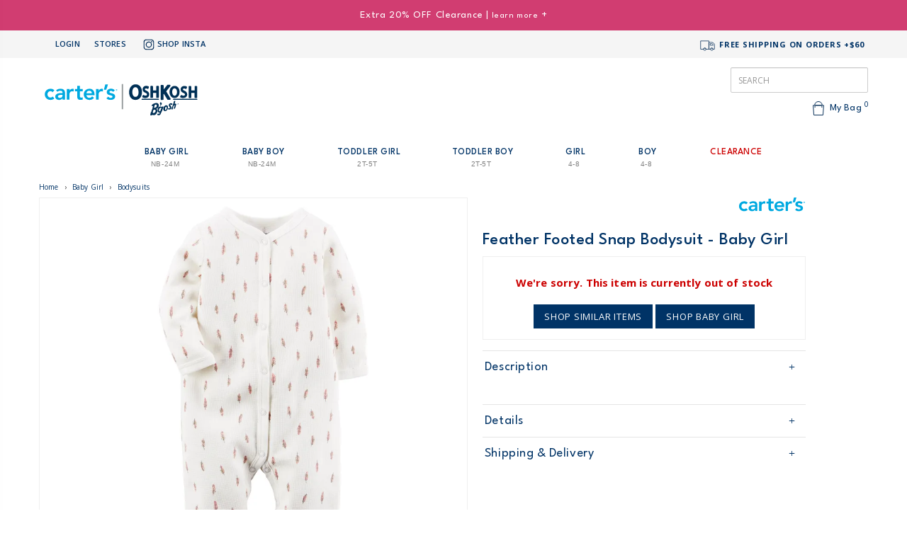

--- FILE ---
content_type: text/html
request_url: https://www.oshkosh.com.au/products/40372-carters-feather-footed-snap-bodysuit-baby-girl-127G256
body_size: 64942
content:
<!DOCTYPE html>
<html lang="en">
<head>
    
    <meta charset="utf-8">
  <!-- Google Analytics -->
    <link rel="canonical" href="https://www.oshkosh.com.au/products/40372-carters-feather-footed-snap-bodysuit-baby-girl-127G256" />
			
    <title>Carter's Feather Footed Snap Bodysuit | Baby Girl</title>

    
    <meta name="viewport" content="width=device-width, initial-scale=1.0, maximum-scale=1.0, user-scalable=no" />
    <meta name="description" content="Quality baby, toddler & kids clothes from Carter’s Oshkosh Australia. Your online shop for affordable baby clothing and kids clothing including tops, bottoms, overalls, outerwear, pyjamas, sleepwear, swimwear, footwear and more.">
    <meta name="keywords" content="baby, babies, kids, clothes, kids clothes, kids clothing online, kids clothes online, online, oshkosh, oshkosh australia, boys, girls">

    
    <!-- Google Tag Manager -->
    <script>
	var dataLayer = [
	
		{"external_id" : "kTqTpNUbMryiK1N2N2HnKsj2tvIsQJS6VhIIgj+2xpg1Low9Ht5zkU88DaiLql1cyMWqwEDZz36wY45C/N8YxA=="},
	
	{			
		"google_tag_params" : {
			"send_to": "A",
			"ecomm_prodid" : ['127G256'],
			"ecomm_pagetype" : "product",
			"ecomm_totalvalue" : 20.00
      	},
		"ecommerce" : {
			"detail" :{
				"products" : [{
					"name" :  "Feather Footed Snap Bodysuit",
					"id" : "127G256",
					"price": 20.00,
					"brand": "Carter's",
					"category": "Bodysuits",
					"fbCategory": "Baby Girl  >  Bodysuits"
				}]
			},
			"currencyCode" : "AUD"
		},

		event: "ViewProductPage"
	}	
  ]</script>
    <script>
      window.dataLayer = window.dataLayer || [];
      function gtag(){dataLayer.push(arguments);}
    </script>

    <script>(function(w,d,s,l,i){w[l]=w[l]||[];w[l].push({'gtm.start':
    new Date().getTime(),event:'gtm.js'});var f=d.getElementsByTagName(s)[0],
    j=d.createElement(s),dl=l!='dataLayer'?'&l='+l:'';j.async=true;j.src=
    'https://www.googletagmanager.com/gtm.js?id='+i+dl;f.parentNode.insertBefore(j,f);
    })(window,document,'script','dataLayer','GTM-N9TNPP');</script>
    <!-- End Google Tag Manager -->
    
    


<!-- Pinterest Tag -->
<script>
!function(e){if(!window.pintrk){window.pintrk = function () {
window.pintrk.queue.push(Array.prototype.slice.call(arguments))};var
  n=window.pintrk;n.queue=[],n.version="3.0";var
  t=document.createElement("script");t.async=!0,t.src=e;var
  r=document.getElementsByTagName("script")[0];
  r.parentNode.insertBefore(t,r)}}("https://s.pinimg.com/ct/core.js");

	pintrk('load', '2612404429023');

pintrk('page');
</script>
<noscript>

  	<img height="1" width="1" style="display:none;" alt="" src="https://ct.pinterest.com/v3/?event=init&tid=2612404429023&noscript=1" />

</noscript>
<!-- end Pinterest Tag -->

		<!-- Open Graph Meta Data -->

		<meta property="og:type" content="product.item">
		<meta property="og:title" content="Carter's Feather Footed Snap Bodysuit - Baby Girl                                                                                           ">
		<meta property="og:description" content="">
		<meta property="og:url" content="https://www.oshkosh.com.au/products/40372-carters-feather-footed-snap-bodysuit-baby-girl-127G256">
		<meta property="og:image" content="https://www.oshkosh.com.au/images/products/127G256/127G256-Z-1.jpg">
		<meta property="og:image:width" content="1000">
		<meta property="og:image:height" content="1000">

	

    
	<link href="https://fonts.googleapis.com/css2?family=Open+Sans:ital,wght@0,300;0,400;0,500;0,700;0,800;1,300;1,400;1,500;1,600&family=League+Spartan:wght@200;300;400;500;800&display=swap" rel="stylesheet">
    <link href="https://oshkoshau-5857.kxcdn.com/bootstrap/css/bootstrap-all.min.css?_=9683" rel="stylesheet"/>    
    <link rel="stylesheet" href="https://cdnjs.cloudflare.com/ajax/libs/Swiper/4.3.3/css/swiper.min.css">
    <link href="/templates/oshkosh/css/oshkosh.css?_=68262" rel="stylesheet"/>
    <link href="https://oshkoshau-5857.kxcdn.com/js/fancybox/jquery.fancybox.css" rel="stylesheet" />
	
<link rel="shortcut icon" type="image/x-icon" href="favicon-oshkosh.ico" />

<link rel="icon" type="image/png" href="/images/favicon/Favicon_PNG_COKB-04.png" sizes="32x32" />
<link rel="icon" type="image/png" href="/images/favicon/Favicon_PNG_COKB-09.png" sizes="96x96" />
<link rel="icon" type="image/png" href="/images/favicon/Favicon_PNG_COKB-12.png" sizes="128x128" />
<link rel="icon" type="image/png" href="/images/favicon/Favicon_PNG_COKB-15.png" sizes="196x196" />
<link rel="icon" type="image/png" href="/images/favicon/Favicon_PNG_COKB-05.png" sizes="16x16" />

<link rel="apple-touch-icon-precomposed" href="/images/favicon/Favicon_PNG_COKB-05.png" />
<link rel="apple-touch-icon-precomposed" sizes="57x57" href="/images/favicon/Favicon_PNG_COKB-05.png" />
<link rel="apple-touch-icon-precomposed" sizes="60x60" href="/images/favicon/Favicon_PNG_COKB-06.png" />
<link rel="apple-touch-icon-precomposed" sizes="72x72" href="/images/favicon/Favicon_PNG_COKB-07.png" />
<link rel="apple-touch-icon-precomposed" sizes="76x76" href="/images/favicon/Favicon_PNG_COKB-08.png" />
<link rel="apple-touch-icon-precomposed" sizes="114x114" href="/images/favicon/Favicon_PNG_COKB-11.png" />
<link rel="apple-touch-icon-precomposed" sizes="120x120" href="/images/favicon/Favicon_PNG_COKB-11.png" />
<link rel="apple-touch-icon-precomposed" sizes="144x144" href="/images/favicon/Favicon_PNG_COKB-13.png" />
<link rel="apple-touch-icon-precomposed" sizes="152x152" href="/images/favicon/Favicon_PNG_COKB-14.png" />
<link rel="apple-touch-icon-precomposed" sizes="180x180" href="/images/favicon/Favicon_PNG_COKB-15.png" />

<meta name="application-name" content="&nbsp;" />
<meta name="msapplication-TileColor" content="#FFFFFF" />
<meta name="msapplication-TileImage" content="/images/favicon/Favicon_PNG_COKB-13.png" />
<meta name="msapplication-square70x70logo" content="/images/favicon/Favicon_PNG_COKB-07.png" />
<meta name="msapplication-square150x150logo" content="/images/favicon/Favicon_PNG_COKB-14.png" />
<meta name="msapplication-wide310x150logo" content="/images/favicon/Favicon_PNG_COKB-15.png" />
<meta name="msapplication-square310x310logo" content="/images/favicon/Favicon_PNG_COKB-15.png" />
  
        
        <base href="https://www.oshkosh.com.au/" />


    <script src="//ajax.googleapis.com/ajax/libs/jquery/1.8.3/jquery.min.js"></script>
    <script src="/js/jquery.hoverIntent.new.js"></script> 
    <script src="https://cdnjs.cloudflare.com/ajax/libs/Swiper/4.3.3/js/swiper.min.js"></script>   
    <script src="/js/cc-js.js?_=9879128739812739812812"></script>

    <script>
	  var CDN_URL = 'https://oshkoshau-5857.kxcdn.com';
      var MIN_STOCK_LEVEL = 0;
    </script>

<script>
    $(window).load(function() {
      // $('#slider').flexslider({
      //   directionNav:true,
      //   controlNav:false,
      //   animation:'slide'
      // });


      //$("#strEmail").simplePlaceholder();
      window.setInterval(keepAlive,60000);
    });


      function keepAlive()
      {
        $.post('keepalive.asp');
      }
</script>


<script src="https://js.afterpay.com/afterpay-1.x.js" data-analytics-enabled
async
></script>



        <script
            async type="text/javascript"
            src="https://static.klaviyo.com/onsite/js/klaviyo.js?company_id=VARrGL"
        ></script>

        <script>
              var _learnq = _learnq || [];
            
        </script>

        
        
                <script type="text/javascript">                    
                    var item = {
                        
                        "ProductName": "Carter's Feather Footed Snap Bodysuit - Baby Girl",
                        "ProductID": "40372",
                        "SKU": "127G256",
                        "Categories": ["Bodysuits","Collection Sets","Carter's","Bodysuit & Pants"],
                        "ImageURL": "https://oshkoshau-5857.kxcdn.com/images/products/127G256/127G256-M-1.jpg",
                        "URL": "https://www.oshkosh.com.au/products/40372-carters-feather-footed-snap-bodysuit-baby-girl-127G256",                        
                        "Price": 20,
                        
                    };
                    
                    _learnq.push(["track", "Viewed Product", item]);
                </script>
            
</head>
<body style="overflow-x:hidden">
  <!-- Google Tag Manager (noscript) -->
  <noscript><iframe src="https://www.googletagmanager.com/ns.html?id=GTM-N9TNPP"
  height="0" width="0" style="display:none;visibility:hidden"></iframe></noscript>
  <!-- End Google Tag Manager (noscript) -->

  <div id="scroll-top"><img src="/images/chevron-up.png" style="width:20px;padding:10px"></div>

<div id="minibag-overlay"></div>
<div class="minicart-pop" style="display: none;">
    
		<h4>My Bag Is Empty</h4>
	
	<div class="minicart-pop-bottom">
		<ul>
			<li><a href="shopaddtocart.asp">View Bag Items</a></li>
			<li><a href="shopcustomer.asp" class="button">CHECKOUT</a></li>
		</ul>
	</div>

	
  </div>

<header>
  <!-- start of mobile menu -->
<ul id="mobile-menu" class="">
    <div class="menuclose-icon">
        <img src="images/icons/header/x-close-icon-navy.png" class="closemenu"
            onclick="$('#mobile-menu').removeClass('active')">
    </div>

    <li class="header-dropdown full-height">
        <div class="accordion" id="accordion-menu">
            <div class="accordion-group">
                <div class="accordion-heading">
                    <a class="accordion-toggle" data-toggle="collapse" data-parent="#accordion-menu"
                        href="#collapse-menu-bg">
                        Baby Girl <span style="font-size:10px;color:#333;">NB - 24M</span>
                    </a>
                </div>
                <div id="collapse-menu-bg" class="accordion-body collapse">
                    <div class="accordion-inner">
                        <div class="mobile-menu-list">
					<h5 class="megamenu-callout">Categories</h5>
                            <ul>
                                <li><a href="categories/671-baby-girl-clothing-outfit-sets" alt="Baby Girl Sets" title="Baby Girl Clothing Sets">Outfit Sets</a></li>
                                <li><a href="categories/678-baby-girl-onesies-jumpsuits-rompers" title="Baby Girl Onesies, Jumpsuits, Rompers"
                                        alt="Baby Girl Onesies">One Piece &amp; Rompers</a></li>
                                <li><a href="categories/495-baby-girl-bodysuits" alt="Baby Girl Bodysuits"
                                        title="Baby Girl Bodysuits">Bodysuits &amp; Packs</a></li>
                                <li><a href="categories/576-baby-girl-pjs-pyjamas-sleepwear" alt="Baby Girl Pyjamas"
                                        title="Baby Girl Pyjamas">PJ's &amp; Sleepwear</a></li>
                                <li class"hidden"><a href="categories/798-baby-girl-bath-time-accessories" alt="Baby Girl Pyjamas"
                                        title="Baby Girl Bath Time">Bath Time</a></li>
                                <li><a href="categories/679-baby-girl-jackets-outerwear" alt="Baby Girl Jackets &amp; Outerwear" title="Baby Girl Jackets &amp; Outerwear">Jackets &amp; Outerwear</a></li>
                                <li><a href="categories/491-baby-girl-shirts-tops" alt="Baby Girl Shirts &amp; Tops" title="Baby Girl Shirts &amp; Tops">Shirts &amp; Tops</a></li>
                                <li><a href="/categories/812-baby-girl-shorts-skirts" alt="Baby Girl Pants and Bottoms" title="Baby Girl Shorts and Skirts">Shorts & Skirts</a></li>
								<li><a href="/categories/492-baby-girl-pants-leggings" alt="Baby Girl Pants & Leggings" title="Baby Girl Pants & Leggings">Pants & Leggings</a></li>
                                <li><a href="categories/493-baby-girl-dresses" alt="Baby Girl Dresses"
                                        title="Baby Girl Dresses">Dresses</a></li>
                                <li class="hidden"><a href="categories/780-baby-girl-swimwear"
                                        alt="Baby Girl Swimwear" title="Baby Girl Swimwear">Swimwear</a></li>
                                <li><a href="/categories/640-baby-girl-worlds-best-overalls-shortalls" alt="Baby Girl Overalls" title="Baby Girl Overalls">Overalls & Shortalls</a></li>
                                
                               <li><a href="/categories/594-baby-girl-shoes-prewalkers" alt="Baby Girl Shoes" title="Baby Girl Shoes">Shoes</a></li>  
                                <li><a href="categories/497-baby-girl-accessories" alt="Baby Girl Accessories"
                                        title="Baby Girl Accessories">Accessories</a></li>

                                <li><a href="categories/490-baby-girl-clothing-accessories" alt="Baby Girl Accessories"
                                        title="Baby Girl Clothing">Shop All</a></li>
                            </ul>

                            <h5 class="megamenu-callout">Our Favourites</h5>
                            <ul>
                                <li><a href="/categories/791-baby-girl-online-exclusive" alt="Baby Girl Online Exclusives"
                                title="Baby Girl Online Exclusives">Online Exclusives</a></li>
                        <li><a href="/categories/621-baby-girl-new-arrivals" alt="Baby Girl New Arrivals">New Arrivals</a></li>
						<li><a href="/categories/682-baby-neutral-clothing-accessories" alt="Baby Girl New Arrivals">Baby Unisex</a></li>
                        <li><a href="/categories/513-baby-girl-dress-up" alt="Baby Boy Formal and Dress Up">Dress Up</a></li>
                        <li class="hidden"><a href="/categories/736-baby-girl-heritage-trackwear" alt="Baby Girl Heritage Trackwear">Hoodies & Track</a></li>	
						<li class="hidden"><a href="/categories/806-little-christmas" alt="Baby Girl chirstmas">Little Christmas</a></li>
                        <li class="hidden"><a href="/categories/734-sherpa-fleece" alt="baby girl Carters Fleece">Sherpa</a></li>
                        <li><a href="/categories/579-baby-girl-collection-sets?ccsort=newin" alt="baby girl Collection Sets">Collection Sets</a></li>
                        <li><a href="/categories/623-baby-girl-denim-jeans" alt="Baby Girl Denim Jeans">Denim</a></li>
                        <li><a class="" title="Baby Girl Little Baby Basics" href="/contents/54-little-baby-basics">Little Baby Basics</a></li>
						<li class=""><a href="/categories/494-baby-girl-made-to-match-clothing" alt="Baby Girl Made to Match">Made to Match</a></li>
                                
                            </ul>
							<h5 class="megamenu-callout">Special Offers</h5>
<ul>
    <li class="sale"><a href="/categories/490-baby-girl-clothing-accessories?ccsort=newin&ccsort=newin&lowprice=4.85&highprice=80&filter-sale=1" alt="Baby Girl Accessories"title="Baby Girl Accessories">Sale</a></li>
    <li class="sale"><a href="/categories/570-baby-girl-clearance" alt="Baby Girl clearance" title="Baby Girl Clearance">Clearance</a></li>
    <li class="hidden"><a href="/categories/671-baby-girl-clothing-outfit-sets" alt="Baby Girl Sets" title="Baby Girl Clothing Sets">40-50% OFF Outfit Sets</a></li>
    <li class="hidden"><a href="/categories/640-baby-girl-worlds-best-overalls-shortalls" alt="Baby Girl Overalls& Skritalls">Shortalls & Overalls Clearance</a></li>
    <li class="hidden"><a href="/categories/576-baby-girl-pjs-pyjamas-sleepwear" alt="Baby Girl Onesies" title="Baby Girl Onesies">50% OFF Onesies</a></li> 
    <li class="hidden"><a href="/categories/678-baby-girl-onesies-jumpsuits-rompers?filter-group=Rompers" alt="Baby Girl Rompers">40% OFF Jumpsuits</a></li>
    <li class="hidden"><a href="/categories/678-baby-girl-onesies-jumpsuits-rompers?filter-group=Sleep+%26+Play" alt="Baby Girl Rompers">$16 Sleep & Play</a></li>
    <li class="hidden"><a href="/categories/576-baby-girl-pjs-pyjamas-sleepwear" alt="Baby Girl PJ's">50% OFF Pyjamas</a></li>
    <li class="hidden"><a href="/categories/495-baby-girl-bodysuits" alt="Baby Girl Bodysuits">$15 Bodysuits</a></li> 
    <li class="hidden"><a href="/categories/671-baby-girl-clothing-sets?filter-group=Bodysuit+Pant+Sets" alt="Baby Boy Short Sets">$20 Bodysuit Pant Sets</a></li> 
    <li class="hidden"><a href="/categories/640-baby-girl-worlds-best-overalls-shortalls" alt="Baby Girl Short Sets">Up to 50% OFF Overalls</a></li> 
    <li class="hidden"><a href="/categories/493-baby-girl-dresses" alt="Baby Girl Short Sets">Up to 60% OFF Dresses</a></li> 
    <li class="hidden"><a href="/categories/736-baby-girl-heritage-trackwear" alt="Baby Boy Heritage Trackwear">50% OFF Hoodies & Trackies</a></li>
    <li class=""><a href="/categories/742-baby-girl-carters-clothing-accessories" alt="Baby Girl all Carters">40% OFF Carter's</a></li>
    <li class=""><a href="/categories/743-baby-girl-oshkosh-bgosh-clothing-accessories" alt="Baby Girl Oshkosh b'gosh">30% OFF OshKosh B'gosh</a></li>


                        </ul>

							<h5 class="megamenu-callout">By Brand</h5>
							<ul>
                                <li><a href="/categories/742-baby-girl-carters-clothing-accessories" alt="Baby Girl all Carters">Carter's</a></li>
                                </li>
                                <li><a href="/categories/743-baby-girl-oshkosh-bgosh-clothing-accessories" alt="Baby Girl Oshkosh b'gosh">OshKosh B'gosh</a></li>
 							</ul>

<!--- Start Banner Callouts --->
                            <div class="mt-menu__image">
                               
                                
<div class="">

 <a href="https://www.oshkosh.com.au/categories/570-baby-girl-clearance">
                                  	
                                            <img alt="carters baby boy" src="/images/menu/SummerSale_Mobile_Clearance.gif" style="width: 100%;">
    
                                <h5>Baby Girl Clearance &#8702;</h5>  </a>
                                    <p></p>	
                                </div>
 <div class="hidden">
                                <p></p>	
                                 
<a href="/categories/671-baby-girl-clothing-sets?filter-group=Bodysuit+Pant+Sets">
                                    <picture>		
                                            <source srcset="https://oshkoshau-5857.kxcdn.com/images/menu/Hop-to-it_Menu_Banners2.png?format=webp" type="image/webp">
                                            <source srcset="https://oshkoshau-5857.kxcdn.com/images/menu/Hop-to-it_Menu_Banners2.png" type="image/jpeg"> 
                                            <img alt="carters baby boy" src="https://oshkoshau-5857.kxcdn.com/images/menu/Hop-to-it_Menu_Banners2.png">
                                        </picture>
                                </a>
<p></p>
                                </div>

 <div class="hidden">
<p></p>
						    <a href="/categories/640-baby-girl-worlds-best-overalls-shortalls">    
                                        <picture>		
                                            <source srcset="https://oshkoshau-5857.kxcdn.com/images/menu/Hop-to-it_Menu_Banners_Overalls11.png?format=webp" type="image/webp">
                                            <source srcset="https://oshkoshau-5857.kxcdn.com/images/menu/Hop-to-it_Menu_Banners_Overalls11.png" type="image/png"> 
                                            <img alt="carters toddler girl" src="https://oshkoshau-5857.kxcdn.com/images/menu/Hop-to-it_Menu_Banners_Overalls11.png">
                                        </picture>
                                </a>                                
								
                                <p></p>	
                                </div>
                            </div>
<!--- End Banner Callouts --->


                        </div>
                    </div>
                </div>
            </div>
            <div class="accordion-group">
                <div class="accordion-heading">
                    <a class="accordion-toggle" data-toggle="collapse" data-parent="#accordion-menu"
                        href="#collapse-menu-bb">
                        Baby Boy <span style="font-size:10px;color:#333;">NB - 24M</span>
                    </a>
                </div>
                <div id="collapse-menu-bb" class="accordion-body collapse">
                    <div class="accordion-inner">
                        <div class="mobile-menu-list">
				<h5 class="megamenu-callout">Categories</h5>
                            <ul>
                                <ul>
                                    <li><a href="/categories/670-baby-boy-clothing-outfit-sets" alt="Baby Boy Clothing and Outfit Sets" title="Baby Boy Clothing and Outfit Sets">Outfit Sets</a></li>
                                    <li><a href="/categories/680-baby-boy-onesies-jumpsuits-rompers" title="Baby Boy Onesies" alt="Baby Boy Onesies">One Piece & Rompers</a></li>
                                    <li><a href="categories/502-baby-boy-bodysuits" alt="Baby Boy Bodysuits" title="Baby Boy Bodysuits">Bodysuits & Packs</a></li>
                                    <li><a href="categories/582-baby-boy-pjs-pyjamas-sleepwear" alt="Baby Boy Pyjamas" title="Baby Boy Pyjamas">PJ's & Sleepwear</a></li>
                                    <li class"hidden"><a href="categories/799-baby-boy-bath-time-accessories" alt="Baby Boy Bath Time" title="Baby Boy Bath Time">Bath Time</a></li>
									<li><a href="/categories/641-baby-boy-worlds-best-overalls-shortalls" alt="Baby Boy Overalls" title="Baby Boy Overalls">Overalls & Shortalls</a></li>
									 <li><a href="categories/681-baby-boy-jackets-outerwear" alt="Baby Boy Jackets & Outerwear" title="Baby Boy Jackets & Outerwear">Jackets & Outerwear</a></li>
                                    <li><a href="categories/499-baby-boy-tops-and-shirts" alt="Baby Boy Shirts & Tops" title="Baby Boy Shirts & Tops">Shirts & Tops</a></li>
                                    <li><a href="/categories/815-baby-boy-shorts" alt="Baby Boy shorts" title="Baby Boy Pants & Shorts">Shorts</a></li>
									<li><a href="/categories/500-baby-boy-pants-denim" alt="Baby Boy Pants & Shorts" title="Baby Boy Pants & Shorts">Pants & Denim</a></li>
                                    <li class="hidden"><a href="categories/781-baby-boy-swimwear" alt="Baby Boy Swimwear" title="Baby Boy Swimwear">Swimwear</a></li>
                                   
                                    <li><a href="/categories/593-baby-boy-shoes-prewalkers" alt="Baby Boy Shoes" title="Baby Boy Shoes">Shoes</a></li>
                            <li><a href="/categories/504-baby-boy-accessories" alt="Baby Boy Accessories" title="Baby Boy Accessories">Accessories</a></li>
                                    <li><a href="categories/498-baby-boy-clothing-accessories" alt="Baby Boy Clothing" title="Baby Boy Clothing">Shop All</a></li>
                                </ul>                               
                                <h5 class="megamenu-callout">Our Favourites</h5>
                                <ul>                               
                                    <li><a href="/categories/792-baby-boy-online-exclusive" alt="Baby Boy Online Exclusives" title="Baby Boy Online Exclusives">Online Exclusives</a></li>
                        <li><a href="/categories/627-baby-boy-new-arrivals" alt="Baby Boy New Arrivals">New Arrivals</a></li>
						<li><a href="/categories/682-baby-neutral-clothing-accessories" alt="Baby Girl New Arrivals">Baby Unisex</a></li>
                        <li><a href="/categories/635-baby-boy-dress-up" alt="Baby Boy Formal and Dress Up">Dress Up</a></li>
						<li class="hidden"><a href="/categories/807-baby-boy-little-christmas" alt="Baby Boy chirstmas">Little Christmas</a></li>
                         <li class="hidden"><a href="/categories/737-baby-boy-heritage-trackwear" alt="Baby Boy Heritage Trackwear">Hoodies & Track</a></li>
                        <li class="hidden"><a href="/categories/735-sherpa-fleece" alt="Carters baby boy Sherpa">Sherpa</a></li>
                        <li><a href="/categories/585-baby-boy-collection-sets" title="baby boy Collection Sets" alt="baby boy Collection Sets">Collection Sets</a></li>
                        <li><a href="/categories/624-baby-boys-denim" title="Baby boy Denim" alt="Baby boy Denim">Denim</a></li>
                        <li><a class="" title="Baby Boy Little Baby Basics" href="/contents/54-little-baby-basics">Little Baby Basics</a></li>
						<li class=""><a href="/categories/501-baby-boy-made-to-match-clothing" title="Baby Boy Made to Match" alt="Baby Boy Made to Match">Made to Match</a></li>
									</ul>
									
								 <h5 class="megamenu-callout">Special Offers</h5>

<ul>
    <li class="sale"><a href="/categories/498-baby-boy-clothing-accessories?ccsort=newin&ccsort=newin&lowprice=4.85&highprice=80&filter-sale=1" alt="Baby Boy Accessories"title="Baby Boy Accessories">Sale</a></li>
    <li class="sale"><a href="/categories/571-baby-boy-clearance" alt="Baby Boy Accessories" title="Baby Boy Clearance">Clearance</a></li>
    <li class="hidden"><a href="/categories/670-baby-boy-clothing-outfit-sets" alt="Baby Boy Clothing Outfit Sets" title="Baby Boy Clothing and Outfit Sets">40-50% OFF Outfit Sets</a></li>
    <li class="hidden"><a href="/categories/641-baby-boy-worlds-best-overalls-shortalls" alt="Baby Boy Overalls& Skritalls">Shortalls & Overalls Clearance</a></li>
    <li class="hidden"><a href="/categories/680-baby-boy-onesies-jumpsuits-rompers?filter-group=Sleep+%26+Play" alt="Baby Boy Onesies">$16 Sleep & Play</a></li>
    <li class="hidden"><a href="/categories/680-baby-boy-onesies-jumpsuits-rompers?filter-group=Jumpsuits" alt="Baby Boy Bodysuits">40% OFF Jumpsuits</a></li> 
    <li class="hidden"><a href="/categories/582-baby-boy-pjs-pyjamas-sleepwear" alt="Baby Boy PJ">50% OFF Pyjamas</a></li>
    <li class="hidden"><a href="/categories/502-baby-boy-bodysuits" alt="Baby Boy Bodysuits">$15 Bodysuits</a></li> 
    <li class="hidden"><a href="/categories/670-baby-boy-clothing-sets?filter-group=Bodysuit+Pant+Sets" alt="Baby Boy Pan Sets">$20 Bodysuit Pant Sets</a></li> 
    <li class="hidden"><a href="/categories/502-baby-boy-bodysuits?filter-group=Single+Bodysuits" alt="Baby Boy Bodysuits">$15 Single Bodysuits</a></li>
    <li class="hidden"><a href="/categories/641-baby-boy-worlds-best-overalls-shortalls" alt="Baby Boy OVeralls and shortalls">Up to 50% OFF Overalls</a></li>
    <li class="hidden"><a href="/categories/737-baby-boy-heritage-trackwear" alt="Baby Boy Heritage Trackwear">50% OFF Hoodies & Trackies</a></li> 
    <li class=""><a href="/categories/744-baby-boy-carters-clothing-accessories" alt="All Baby Boy Carters">40% OFF Carter's</a></li>
    <li class=""><a href="/categories/745-baby-boy-oshkosh-bgosh-clothing-accessories" alt="All Baby Boy Oshkosh bgosh">30% OFF OshKosh B'gosh</a></li>
    
                        </ul>

                                    <h5 class="megamenu-callout">Brands</h5>
  <ul>
    <li><a href="/categories/744-baby-boy-carters-clothing-accessories" alt="All Baby Boy Carters">Carter's</a></li>
                                    <li><a href="/categories/745-baby-boy-oshkosh-bgosh-clothing-accessories" alt="All Baby Boy Oshkosh bgosh">OshKosh B'gosh</a></li>

                                  
                                </ul>

				<!--- Start Banner Callouts --->    
                            <div class="mt-menu__image">
                                <div class="">
							
                                     <a href="https://www.oshkosh.com.au/categories/571-baby-boy-clearance">
                              	
                                            <img alt="carters baby boy" src="/images/menu/SummerSale_Mobile_Clearance.gif" style="width: 100%;">
                                   
                              
                                <h5>Baby Boy Clearance &#8702;</h5>  </a>
                            
                                <p></p>	

                                </div>
                                
                                <div class="hidden">
                                <p></p>	
                                 
<a href="/categories/670-baby-boy-clothing-sets?filter-group=Bodysuit+Pant+Sets">
                                    <picture>		
                                            <source srcset="https://oshkoshau-5857.kxcdn.com/images/menu/Hop-to-it_Menu_Banners2.png?format=webp" type="image/webp">
                                            <source srcset="https://oshkoshau-5857.kxcdn.com/images/menu/Hop-to-it_Menu_Banners2.png" type="image/jpeg"> 
                                            <img alt="carters baby boy" src="https://oshkoshau-5857.kxcdn.com/images/menu/Hop-to-it_Menu_Banners2.png">
                                        </picture>
                                </a>
  			<p></p>	
                                </div>

 <div class="hidden">
                                <p></p>	
                                 
    <a href="/categories/641-baby-boy-worlds-best-overalls-shortalls">    
                                        <picture>		
                                            <source srcset="https://oshkoshau-5857.kxcdn.com/images/menu/Hop-to-it_Menu_Banners_Overalls11.png?format=webp" type="image/webp">
                                            <source srcset="https://oshkoshau-5857.kxcdn.com/images/menu/Hop-to-it_Menu_Banners_Overalls11.png" type="image/png"> 
                                            <img alt="carters toddler girl" src="https://oshkoshau-5857.kxcdn.com/images/menu/Hop-to-it_Menu_Banners_Overalls11.png">
                                        </picture>
                                </a> 

                                </div>

                            </div>
<!--- End Banner Callouts --->

                        </div>
                    </div>
                </div>
            </div>
   <div class="accordion-group">
                <div class="accordion-heading">
                    <a class="accordion-toggle" data-toggle="collapse" data-parent="#accordion-menu"
                        href="#collapse-menu-tg">
                        Toddler Girl <span style="font-size:10px;color:#333;">2T - 5T</span>
                    </a>
                </div>
                <div id="collapse-menu-tg" class="accordion-body collapse">
                    <div class="accordion-inner">
                        <div class="mobile-menu-list">
						<h5 class="megamenu-callout">Categories</h5>
                            <ul>
                                <li><a href="/categories/733-toddler-girl-sets" alt="Toddler Girl Clothing Sets">Outfit Sets</a></li>
								<li><a href="/categories/703-toddler-girl-pjs-pyjamas-onesies" alt="Toddler Girl Pyjamas">PJ's &amp; Sleepwear</a></li>
								<li class=""><a href="/categories/821-toddler-girl-jumpsuits-rompers" alt="Toddler Girl Swimwear">Jumpsuits & Rompers</a></li>
								<li><a href="/categories/701-toddler-girl-dresses" alt="Toddler Girl Dresses">Dresses</a></li>
								<li><a href="/categories/711-toddler-girls-worlds-best-overalls-skirtalls" alt="Toddler Girl Overalls& Skritalls">Overalls & Skirtalls</a></li>
                                <li><a href="/categories/702-jackets-outerwear" alt="Toddler Girl Jackets &amp; Outerwear">Jackets &amp; Outerwear</a></li>
                                <li><a href="/categories/699-toddler-girl-tops-shirts" alt="Toddler Girl Shirts &amp; Tops">Shirts & Tops</a></li>
                                <li><a href="/categories/813-toddler-girl-shorts-skirts" alt="Toddler Girl Shirts & Tops">Shorts & Skirts</a></li>
                        		<li><a href="/categories/700-toddler-girl-pants-leggings" alt="Toddler Girl Pants & Leggings">Pants & Leggings</a></li>
                                
                                <li class="hidden"><a href="/categories/782-toddler-girl-swimwear" alt="Toddler Girl Swimwear">Swimwear</a></li>
                                
                                
                                <li><a href="/categories/704-toddler-girl-shoes" alt="Toddler Girl Shoes">Shoes</a></li>
                                <li><a href="/categories/705-toddler-girl-accessories" alt="Toddler Girl Accessories">Accessories</a>
                                </li>
                        
                                <li><a href="/categories/683-toddler-girl-clothing-accessories" alt="Toddler Girl clothing" title="Toddler Girl Clothing">Shop All</a></li>
                            </ul>
                           
                            <h5 class="megamenu-callout">Our Favourites</h5>
                            <ul>
 						<li><a href="/categories/793-toddler-girl-online-exclusive" alt="Toddler Girl Online Exclusives" title="Toddler Girl Online Exclusives">Online Exclusives</a></li>
                        <li><a href="/categories/707-toddler-girl-new-arrivals" alt="Toddler Girl New Arrivals">New Arrivals</a></li>                 
                        <li><a href="/categories/514-toddler-girl-dress-up" alt="Toddler Girl Formal and Dress Up">Dress Up</a></li>
						<li class="hidden"><a href="/categories/880-shop-all-activewear?ccsort=ATOZ&ccsort=ATOZ&lowprice=0&highprice=44&filter-agegroup=TODG" alt="Activewear All Age" >Activewear</a></li>
					<li class="hidden"><a href="/categories/738-toddler-girl-heritage-trackwear" alt="Toddler Girl Heritage Trackwear">Hoodies & Track</a></li>
                    <li class=""><a href="/categories/724-toddler-girl-denim" alt="Denim">Denim</a></li>
                        <li class=""><a href="/categories/708-toddler-girl-made-to-match-clothing" alt="Toddler Girl Mix Match">Made to Match</a></li>
                                
                               
                                
 </ul>
<h5 class="megamenu-callout">Special Offers</h5>

<ul>
    <li class="sale"><a href="/categories/683-toddler-girl-clothing-accessories?ccsort=newin&ccsort=newin&lowprice=4.85&highprice=80&filter-sale=1" alt="Toddler Girl sale" title="Toddler Girl sale">Sale</a></li>
    <li class="sale"><a href="/categories/720-toddler-girls-clearance" alt="Toddler Girl Clearance" title="Toddler Girl Clearance">Clearance</a></li>		
    <li class="hidden"><a href="/categories/703-toddler-girl-pjs-pyjamas-onesies" alt="Toddler Girl Pyjamas">50% OFF Pyjamas</a></li>
    <li class="hidden"><a href="/categories/733-toddler-girl-clothing-sets" alt="Toddler Girl Pyjamas">40-50% OFF Outfit Sets</a></li>
    <li class="hidden"><a href="/categories/702-toddler-girl-jackets-outerwear" alt="Toddler Girl Puffers" title="Toddler Girl Puffers">40% OFF Puffers</a></li>
    <li class="hidden"><a href="https://www.oshkosh.com.au/categories/738-toddler-girl-heritage-trackwear" alt="Toddler Girl Puffers" title="Toddler Girl Puffers">50% Trackies</a></li>
    <li class="hidden"><a href="/categories/703-toddler-girl-pjs-pyjamas-onesies" alt="Toddler Girl Short Sets">50% OFF PJs</a></li>			 		 					
    <li class="hidden"><a href="/categories/711-toddler-girls-worlds-best-overalls-skirtalls" alt="Toddler Girl Overalls & Skritalls">Shortalls & Overalls Clearance</a></li>
    <li class=""><a href="/categories/746-toddler-girl-carters-clothing-accessories" alt="All Toddler Girl Carter's Clothing">40% OFF Carter's</a></li>
    <li class=""><a href="/categories/747-toddler-girl-oshkosh-bgosh-clothing-accessories" alt="All Toddler Girl Oshkosh Clothing">30% OFF OshKosh B'gosh</a></li>
                        
                        </ul>
															
                                <h5 class="megamenu-callout">Brand</h5>
								<ul>
                                    <li><a href="/categories/746-toddler-girl-carters-clothing-accessories" alt="All Toddler Girl Carter's Clothing">Carter's</a></li>
                                <li><a href="/categories/747-toddler-girl-oshkosh-bgosh-clothing-accessories" alt="all oshkosh">OshKosh B'gosh</a></li>
                            </ul>

<!--- Start Banner Callouts --->
                            <div class="mt-menu__image">

                                <div class="">
                                    <a href="https://www.oshkosh.com.au/categories/720-toddler-girls-clearance">
                                	
                                            <img alt="carters baby boy" src="/images/menu/SummerSale_Mobile_Clearance.gif" style="width: 100%;">

                                <h5>Toddler Girl Clearance &#8702;</h5>  </a>
 <p></p>	
                                </div>

<div class="hidden">
 <p></p>
<a href="/categories/782-toddler-girl-swimwear">
                                    <picture>		
                                            <source srcset="https://oshkoshau-5857.kxcdn.com/images/menu/MenuBanners_ClickFrenzy4.png?format=webp" type="image/webp">
                                            <source srcset="https://oshkoshau-5857.kxcdn.com/images/menu/MenuBanners_ClickFrenzy4.png" type="image/jpeg"> 
                                            <img alt="carters baby boy" src="https://oshkoshau-5857.kxcdn.com/images/menu/MenuBanners_ClickFrenzy4.png">
                                        </picture>
                                </a>
                                
                                <p></p>	
                                </div>
                                
                                <div class="hidden">
                                <p></p>	
                               <a href="/categories/711-toddler-girls-worlds-best-overalls-skirtalls">    
                                        <picture>		
                                            <source srcset="https://oshkoshau-5857.kxcdn.com/images/menu/Hop-to-it_Menu_Banners_Overalls11.png?format=webp" type="image/webp">
                                            <source srcset="https://oshkoshau-5857.kxcdn.com/images/menu/Hop-to-it_Menu_Banners_Overalls11.png" type="image/png"> 
                                            <img alt="carters toddler girl" src="https://oshkoshau-5857.kxcdn.com/images/menu/Hop-to-it_Menu_Banners_Overalls11.png">
                                        </picture>
                                </a> 
                                </div>
                       </div>

<!--- End Banner Callouts --->

                        </div>
                    </div>
                </div>
            </div>
            <div class="accordion-group">
                <div class="accordion-heading">
                    <a class="accordion-toggle" data-toggle="collapse" data-parent="#accordion-menu"
                        href="#collapse-menu-tb">
                        Toddler Boy <span style="font-size:10px;color:#333;">2T - 5T</span>
                    </a>
                </div>
                <div id="collapse-menu-tb" class="accordion-body collapse">
                    <div class="accordion-inner">
                        <div class="mobile-menu-list">
						 <h5 class="megamenu-callout">Categories</h5>
                            <ul>
                                <li><a href="/categories/732-toddler-boy-clothing-sets" alt="Toddler Boy Clothing Sets">Outfit Sets</a></li>
<li><a href="/categories/713-toddler-boy-pjs-pyjamas-onesies" alt="Toddler Boy Pyjamas">PJ's & Sleepwear</a></li>
<li><a href="/categories/716-toddler-boys-worlds-best-overalls-shortalls" alt="Toddler Boy Overalls">Overalls & Shortalls</a></li>
                            <li><a href="/categories/712-toddler-boy-jackets-outerwear" alt="Toddler Boy Jackets & Outerwear">Jackets & Outerwear</a></li>
                            <li><a href="/categories/709-toddler-boy-tops-shirts" alt="Toddler Boy Shirts & Tops">Shirts & Tops</a></li>
                            <li><a href="/categories/816-toddler-boy-shorts" alt="Baby Boy shorts" title="Baby Boy Pants & Shorts">Shorts</a></li>
                            <li><a href="/categories/710-toddler-boy-pants-denim" alt="Baby Boy Pants & Shorts" title="Baby Boy Pants & Shorts">Pants & Denim</a></li>
                            <li class="hidden"><a href="/categories/783-toddler-boy-swimwear" alt="Toddler Boy Swimwear">Swimwear</a></li>
                             
                            
                            <li><a href="/categories/714-toddler-boy-shoes-boots" alt="Toddler Boy Shoes">Shoes</a></li>
                            <li><a href="/categories/715-toddler-boy-accessories" alt="Toddler Boy Accessories">Accessories</a></li>
                             
                                <li><a href="/categories/684-toddler-boys-clothing-accessories" alt="Toddler Boy clothing" title="Toddler Boy Clothing">Shop All</a></li>

                            </ul>

                            <h5 class="megamenu-callout">Our Favourites</h5>
                            <ul>
                               
                                <li><a href="/categories/794-online-exclusive" alt="Toddler Boy Online Exclusives" title="Toddler Boy Online Exclusives">Online Exclusives</a></li>
                                <li><a href="/categories/718-toddler-boy-new-arrivals" alt="Toddler Boy New Arrivals">New Arrivals</a></li>
                                <li class="hidden"><a href="/categories/739-toddler-boy-heritage-trackwear" alt="Baby Boy Heritage Trackwear">Hoodies & Track</a></li>
                                <li class=""><a href="/categories/719-toddler-boy-match-to-match-clothing" alt="Toddler Boy made to match">Made to Match</a></li>
                                <li><a href="/categories/636-toddler-boy-dress-up" alt="Toddler Boy Formal and Dress Up">Dress Up</a></li>
                                <li><a href="/categories/725-toddler-boy-denim" alt="Toddler Boy Denim">Denim</a></li>
								 </ul>
								
								<h5 class="megamenu-callout">Special Offers</h5>
                        <ul>
                            <li class="sale"><a href="/categories/684-toddler-boys-clothing-accessories?ccsort=newin&ccsort=newin&lowprice=4.85&highprice=80&filter-sale=1" alt="Toddler Boy sale" title="Toddler Boy sale">Sale</a></li>
                            <li class="sale"><a href="/categories/721-toddler-boys-clearance" alt="Toddler Boy CLearance" title="Toddler Boy Clearance">Clearance</a></li>
                            <li class="hidden"><a href="/categories/873-up-to-60-off?ccsort=newin&ccsort=newin&lowprice=5&highprice=78&filter-agegroup=TODB&filter-agegroup=TUNI&filter-agegroup=TODU" alt="Toddler Girl Made to Match">Up to 60% OFF</a></li>
                            <li class="hidden"><a href="/categories/713-toddler-boy-pjs-pyjamas-onesies" alt="Toddler Boy Pyjamas">50% OFF Pyjamas</a></li>
                            <li class="hidden"><a href="/categories/732-toddler-boy-clothing-sets" alt="Toddler Girl Pyjamas">40-50% OFF Outfit Sets</a></li>
                            <li class="hidden"><a href="/categories/712-toddler-boy-jackets-outerwear" alt="Toddler Boy Puffers" title="Toddler Boy Puffers">40% OFF Puffers</a></li>
                            <li class="hidden"><a href="/categories/712-toddler-boy-jackets-outerwear" alt="Toddler Boy Puffers" title="Toddler Boy Puffers">50% OFF Trackies</a></li>
                            <li class="hidden"><a href="/categories/713-toddler-boy-pjs-pyjamas-onesies" alt="Toddler Boy" title="Toddler Boy Sets">50% OFF PJs</a></li>
                            <li class="hidden"><a href="/categories/716-toddler-boys-worlds-best-overalls-shortalls" alt="Overalls">Shortalls & Overalls Clearance</a></li>
                            <li class="hidden"><a href="/categories/739-toddler-boy-heritage-trackwear" alt="Baby Boy Heritage Trackwear">50% OFF Hoodies & Trackies</a></li>
                            <li class=""><a href="/categories/748-toddler-boy-carters-clothing-accessories" alt="Toddler Boy All Carters">40% OFF Carter's</a></li>
                            <li class=""><a href="/categories/749-toddler-boy-oshkosh-bgosh-clothing-accessories" alt="Toddler Boy All Oshkosh Sale">30% OFF OshKosh B'gosh</a></li>


                        

                        </ul>

								
                                 <h5 class="megamenu-callout">Brands</h5>
<ul>
                                <li><a href="/categories/748-toddler-boy-carters-clothing-accessories" alt="Toddler Boy All Carters">Carter's</a>
                                </li>
                                <li><a href="/categories/749-toddler-boy-oshkosh-bgosh-clothing-accessories" alt="Toddler Boy All Oshkosh">OshKosh B'gosh</a>
                                </li>
                            </ul>

<!--- Start Banner Callouts --->
                            <div class="mt-menu__image" >

                               <div class="">
                                    <a href="https://www.oshkosh.com.au/categories/721-toddler-boys-clearance">
                                 	
                                            <img alt="carters baby boy" src="/images/menu/SummerSale_Mobile_Clearance.gif" style="width: 100%;">

                                <h5>Toddler Boy Clearance &#8702;</h5>  </a>
 <p></p>	
                                </div>

							<div class="hidden">
							 <p></p>
								
<a href="/categories/783-toddler-boy-swimwear">
                                    <picture>		
                                            <source srcset="https://oshkoshau-5857.kxcdn.com/images/menu/MenuBanners_ClickFrenzy4.png?format=webp" type="image/webp">
                                            <source srcset="https://oshkoshau-5857.kxcdn.com/images/menu/MenuBanners_ClickFrenzy4.png" type="image/jpeg"> 
                                            <img alt="carters baby boy" src="https://oshkoshau-5857.kxcdn.com/images/menu/MenuBanners_ClickFrenzy4.png">
                                        </picture>
                                </a>
                                
                                <p></p>	
                                </div>
                                
                                <div class="hidden">
                                <p></p>	
                             	<a href="/categories/716-toddler-boys-worlds-best-overalls-shortalls">    
                                        <picture>		
                                            <source srcset="https://oshkoshau-5857.kxcdn.com/images/menu/Hop-to-it_Menu_Banners_Overalls11.png?format=webp" type="image/webp">
                                            <source srcset="https://oshkoshau-5857.kxcdn.com/images/menu/Hop-to-it_Menu_Banners_Overalls11.png" type="image/png"> 
                                            <img alt="carters toddler girl" src="https://oshkoshau-5857.kxcdn.com/images/menu/Hop-to-it_Menu_Banners_Overalls11.png">
                                        </picture>
                                </a> 
                                </div>   
                                                
                            </div>

<!--- End Banner Callouts --->
                        </div>
                    </div>
                </div>
            </div>
            <div class="accordion-group">
                <div class="accordion-heading">
                    <a class="accordion-toggle" data-toggle="collapse" data-parent="#accordion-menu"
                        href="#collapse-menu-g">
                        Girl <span style="font-size:10px;color:#333;">4 - 8</span>
                    </a>
                </div>
                <div id="collapse-menu-g" class="accordion-body collapse">
                    <div class="accordion-inner">
                        <div class="mobile-menu-list">
						<h5 class="megamenu-callout">Categories</h5>
                            <ul>
								<li><a href="/categories/822-girl-clothing-sets" alt="Girl Clothing Outfit Sets" title="Girl Clothing Outfit Sets">Clothing Sets</a></li>
								 <li class=""><a href="/categories/479-girl-pyjamas-pjs-sleepwear" alt="Girl Pyjamas">PJ's &amp; Sleepwear</a></li>
								<li><a href="/categories/477-children-girl-dresses" alt="Girl Dresses">Dresses</a></li>
								<li class=""><a href="/categories/642-girl-worlds-best-overalls-skirtalls" alt="Girl Overalls">Overalls & Skirtalls</a></li>
								 <li><a href="/categories/722-girl-jackets-outerwear" alt="Girl Jackets &amp; Outerwear">Jackets &amp; Outerwear</a></li>
                                <li><a href="/categories/475-girl-shirts-and-tops" alt="Girl Shirts &amp; Tops">Shirts &amp; Tops</a></li>
                                <li><a href="/categories/814-girl-shorts-skirts" alt="Girl Shorts & Skirts">Shorts & Skirts</a></li>
                        		<li><a href="/categories/476-girl-pants-leggins" alt="Girl Pants & Leggings">Pants & Leggings</a></li>
                                <li class="hidden"><a href="/categories/784-girl-swimwear" alt="Girl Swimwear">Swimwear</a></li>
                               
                               
                                <li class="hidden"><a href="/categories/598-girl-shoes" alt="Girl Shoes">Shoes</a></li>
                                <li><a href="/categories/481-accessories" alt="Girl Accessories">Accessories</a></li>
                                <br>
                                <li><a href="/categories/474-girls-clothing-accessories" alt="Girl clothing" title="Girl Clothing">Shop All</a></li>
                            </ul>
                        
                            <h5 class="megamenu-callout">Our Favourites</h5>
                            <ul>
                                <li class="sale"><a href="/categories/720-girls-clearance" alt="Baby Girl Accessories" title="Baby Girl Accessories" style="color: #cc0000;">Clearance</a></li>
                                
                                <li class="hidden"><a href="/categories/795-online-exclusive" alt="Girl Online Exclusives" title="Girl Online Exclusives">Online Exclusives</a></li>
                                <li><a href="/categories/628-girl-new-arrivals?ccsort=newin" alt="Girl New Arrivals">New Arrivals</a></li>
                             
                                <li><a href="/categories/788-girls-dress-up" alt="Girl Formal and Dress Up">Dress Up</a></li>
						
<li class="hidden"><a href="/categories/740-girl-heritage-trackwear" alt="Girl Heritage Trackwear">Hoodies & Track</a></li>
                                <li><a href="/categories/625-girls-denim" alt="Denim">Denim</a></li>
                                <li class=""><a href="/categories/478-girl-match-to-match-clothing" alt="Girl Mix &amp; Match Tees Shorts">Made to Match</a></li>
 </ul> 

<h5 class="megamenu-callout">Specials</h5>
                        <ul>
                            <li class="sale"><a href="/categories/474-girls-clothing-accessories?ccsort=bestseller&ccsort=bestseller&lowprice=7.85&highprice=80&filter-sale=1" alt="Boy Sale" title="Boy Sale">Sale</a></li>
                            <li class="sale"><a href="/categories/572-girls-clearance" alt="Baby Girl Accessories" title="Girl Clearance">Clearance</a></li>
                            <li class="hidden"><a href="/categories/479-girl-pyjamas-pjs-sleepwear" alt="Baby Girl Short Sets">50% OFF Pyjamas</a></li>
                            <li class="hidden"><a href="/categories/642-girl-worlds-best-overalls-skirtalls" alt="Girl Overalls">Shortalls & Overalls Clearance</a></li>
                            <li class="hidden"><a href="/categories/722-girl-jackets-outerwear" alt="Girl Puffers" title="Girl Puffers">40% OFF Puffers</a></li>
                            <li class="hidden"><a href="/categories/722-girl-jackets-outerwear" alt="Girl fleece" title="Girl fleece">50% OFF Fleece Layers</a></li>
                            <li class="hidden"><a href="/categories/740-girl-heritage-trackwear" alt="Baby Boy Heritage Trackwear">50% OFF Hoodies & Trackies</a></li>
                            <li class=""><a href="/categories/750-girl-carters-clothing-accessories" alt="Shop all Girls Carters">40% OFF Carter's</a></li>
                            <li class=""><a href="/categories/751-all-oshkosh" alt="Shop all Girls Carters">30% OFF OshKosh B'gosh</a></li>


    
                        </ul>
                                
<h5 class="megamenu-callout">Brands</h5>
 <ul>
    <li><a href="/categories/750-girl-carters-clothing-accessories" alt="Shop all Girls Carters">Carter's</a></li>
                                <li><a href="/categories/751-all-oshkosh" alt="Sets">OshKosh B'gosh</a></li>
                            </ul>


<!--- Start Banner Callouts --->
                            <div class="mt-menu__image">

                                   <div class="">
                                    <a href="https://www.oshkosh.com.au/categories/572-girls-clearance">
                                	
                                            <img alt="Boy Clearance" src="/images/menu/SummerSale_Mobile_Clearance.gif" style="width: 100%;">
                                 
                              
                                <h5>Girl Clearance &#8702;</h5>  </a>
 <p></p>	
                                </div>
   <div class="hidden">
 <p></p>
                             <a href="/categories/784-girl-swimwear">
                                    <picture>		
                                            <source srcset="https://oshkoshau-5857.kxcdn.com/images/menu/MenuBanners_ClickFrenzy4.png?format=webp" type="image/webp">
                                            <source srcset="https://oshkoshau-5857.kxcdn.com/images/menu/MenuBanners_ClickFrenzy4.png" type="image/jpeg"> 
                                            <img alt="carters baby boy" src="https://oshkoshau-5857.kxcdn.com/images/menu/MenuBanners_ClickFrenzy4.png">
                                        </picture>
                                </a>

                                <p></p>	
                                </div>
                                
                                <div class="hidden">
                                <p></p>	
                               	<a href="/categories/642-girl-worlds-best-overalls-skirtalls">    
                                        <picture>		
                                            <source srcset="https://oshkoshau-5857.kxcdn.com/images/menu/Hop-to-it_Menu_Banners_Overalls11.png?format=webp" type="image/webp">
                                            <source srcset="https://oshkoshau-5857.kxcdn.com/images/menu/Hop-to-it_Menu_Banners_Overalls11.png" type="image/png"> 
                                            <img alt="carters toddler girl" src="https://oshkoshau-5857.kxcdn.com/images/menu/Hop-to-it_Menu_Banners_Overalls11.png">
                                        </picture>
                                </a> 
                                </div>   
                                                
                            </div>     

<!--- End Banner Callouts --->   
                        </div>
                    </div>
                </div>
            </div>
            <div class="accordion-group">
                <div class="accordion-heading">
                    <a class="accordion-toggle" data-toggle="collapse" data-parent="#accordion-menu"
                        href="#collapse-menu-b">
                        Boy <span style="font-size:10px;color:#333;">4 - 8</span>
                    </a>
                </div>
                <div id="collapse-menu-b" class="accordion-body collapse">
                    <div class="accordion-inner">
                        <div class="mobile-menu-list">
						<h5 class="megamenu-callout">Categories</h5>
                            <ul>
								<li><a href="/categories/823-boy-clothing-sets" alt="Boy Clothing Outfit Sets" title="Boy Clothing Outfit Sets">Clothing Sets</a></li>
								<li class=""><a href="/categories/486-boys-pyjamas-pjs-sleepwear" alt="Boy Pyjamas" title="Boy Pyjamas">PJ's &amp; Sleepwear</a></li>
								<li class="hidden"><a href="/categories/643-boys-worlds-best-overalls" alt="Boy Overalls" title="Boy Overalls">Overalls</a></li>
                                <li><a href="/categories/723-boy-jackets-outerwear" alt="Boy Jackets &amp; Outerwear" title="Boy Jackets &amp; Outerwear">Jackets &amp; Outerwear</a></li>
                                <li><a href="/categories/483-boys-tops-shirts" alt="Boy Shirts &amp; Tops" title="Boy Shirts &amp; Tops">Shirts &amp; Tops</a></li>
                                <li><a href="/categories/484-boys-pants-denim" alt="Boy Pants & Denim" title="Boy Pants & Denim">Pants & Denim</a></li>
								<li><a href="/categories/817-boy-shorts" alt="Boy shorts" title="Boy Shorts">Shorts</a></li>
                                <li class="hidden"><a href="/categories/785-boy-swimwear" alt="Boy Swimwear" title="Boy Swimwear">Swimwear</a></li>
                                
                                
                                 <li class="hidden"><a href="/categories/597-shoes" alt="Boy Shoes" title="Boy Shoes">Shoes</a></li>
                                <li><a href="/categories/488-accessories" alt="Boy Accessories"title="Boy Accessories">Accessories</a></li>
                 
                                <li><a href="categories/482-boys-clothing-accessories" alt="Boy clothing" title="Boy Clothing">Shop All</a></li>
                            </ul>
                         
                            <h5 class="megamenu-callout">Our Favourites</h5>
                            <ul>
                                <li class=""><a href="/categories/796-online-exclusive" alt="Boy Online Exclusives" title="Baby Girl Online Exclusives">Online Exclusives</a></li>                                                       
                                <li><a href="/categories/629-boy-new-arrivals?ccsort=newin" alt="Boy New Arrivals">New Arrivals</a></li>
                                <li class=""><a href="/categories/485-boy-mate-to-match-clothing" alt="Boy Mix and Match">Made to Match</a></li>
                                <li><a href="/categories/675-boys-dress-up" alt="Boy Formal and Dress Up">Dress Up</a></li>
								<li class="hidden"><a href="/categories/880-shop-all-activewear?ccsort=ATOZ&ccsort=ATOZ&lowprice=0&highprice=44&filter-agegroup=BOY" alt="Activewear All Age" >Activewear</a></li>
	<li class="hidden"><a href="/categories/741-boy-heritage-trackwear" alt="Baby Boy Heritage Trackwear">Hoodies & Track</a></li>
                                <li><a href="/categories/626-boys-denim" alt="BOY Denim">Denim</a></li>
								
                                </ul>

<h5 class="megamenu-callout">Special Offers</h5>

  <ul>
  
    <li class="sale"><a href="/categories/482-boys-clothing-accessories?ccsort=newin&ccsort=newin&lowprice=7.85&highprice=70&filter-sale=1" alt="Boy Sale" title="Boy Sale">Sale</a></li>
                            <li class="sale"><a href="/categories/573-boys-clearance" alt="Boy Clearance" title="Boy Accessories">Clearance</a></li>
                            <li class="hidden"><a href="/categories/486-boys-pyjamas-pjs-sleepwear" alt="Boy Pjs">50% OFF Pyjamas</a></li>
                            <li class="hidden"><a href="/categories/723-boy-jackets-outerwear" alt="Boy Puffers" title="Boy Pufferss">40% OFF Puffers</a></li>
                             <li class="hidden"><a href="/categories/723-boy-jackets-outerwear" alt="Girl fleece" title="Boy fleece">50% OFF Fleece Layers</a></li>
                            <li class="hidden"><a href="/categories/741-boy-heritage-trackwear" alt="Baby Boy Heritage Trackwear">50% OFF Hoodies & Trackies</a></li>
                            <li class=""><a href="/categories/752-boy-carters-clothing-accessories" alt="Boy Carter's">40% OFF Carter's</a></li>
                            <li><a href="/categories/753-all-oshkosh" alt="BOY All Oshkosh">30% OFF OshKosh B'gosh</a></li>



                           
                        </ul>


								
                                 <h5 class="megamenu-callout">Brands</h5>
<ul>

                                <li><a href="/categories/752-boy-carters-clothing-accessories" alt="All Kid Boy Carter's">Carter's</a></li>
                                <li><a href="/categories/753-all-oshkosh" alt="All Kid Boy Oshkosh">OshKosh B'gosh</a></li>
                            </ul>

<!--- Start Banner Callouts --->     
                            <div class="mt-menu__image">

                                       <div class="">
                                    <a href="https://www.oshkosh.com.au/categories/573-boys-clearance">
                                	
                                            <img alt="carters baby boy" src="https://oshkoshau-5857.kxcdn.com/images/menu/SummerSale_Mobile_Clearance.gif" style="width: 100%;">
                                 
                              
                                <h5>Boy Clearance &#8702;</h5>  </a>
 <p></p>	
                                </div>

 <div class="hidden">
 <p></p>
                                <a href="/categories/785-boy-swimwear">
                                    <picture>		
                                            <source srcset="https://oshkoshau-5857.kxcdn.com/images/menu/MenuBanners_ClickFrenzy4.png?format=webp" type="image/webp">
                                            <source srcset="https://oshkoshau-5857.kxcdn.com/images/menu/MenuBanners_ClickFrenzy4.png" type="image/jpeg"> 
                                            <img alt="carters baby boy" src="https://oshkoshau-5857.kxcdn.com/images/menu/MenuBanners_ClickFrenzy4.png">
                                        </picture>
                                </a>
                                <p></p>

                               </div>
                                
                                <div class="hidden">
                                <p></p>	
                                <a href="/categories/573-boys-clearance"> 
   
                                        <picture>		
                                            <source srcset="https://oshkoshau-5857.kxcdn.com/images/menu/020_MSS_CategoryBanner.png?format=webp" type="image/webp">
                                            <source srcset="https://oshkoshau-5857.kxcdn.com/images/menu/020_MSS_CategoryBanner.png" type="image/jpeg"> 
                                            <img alt="carters baby boy" src="https://oshkoshau-5857.kxcdn.com/images/menu/020_MSS_CategoryBanner.png">
                                        </picture>
                                </a>

                                </div>   
                                                
                            </div>

<!--- End Banner Callouts ---> 

                        </div>
                    </div>
                </div>
            </div>
            <div class="accordion-group">
                <div class="accordion-heading">
                    <a class="accordion-toggle sale" data-toggle="collapse" data-parent="#accordion-menu"
                        href="#collapse-menu-clear">
                        Clearance
                    </a>
                </div>
                <div id="collapse-menu-clear" class="accordion-body collapse">
                    <div class="accordion-inner">
                        <div class="mobile-menu-list">
                            <ul>
                                <li> <a class="" title="Shop Clearance Baby Girls" href="/categories/570-baby-girl-clearance">Baby Girl</a></li><br>
                                <li><a class="" title="Shop Clearance Toddler Girls" href="/categories/720-toddler-girls-clearance">Toddler Girl</a>
                                </li><br>
                                <li><a title="Shop Clearance Girls Clothing" href="/categories/720-girls-clearance" alt="Girls">Girl</a></li><br>
                                <li> <a class="" title="Shop Clearance Baby Boys" href="/categories/571-baby-boy-clearance">Baby Boy</a></li><br>
                                <li><a class="" title="Shop Clearance Toddler Boys" href="/categories/721-toddler-boys-clearance">Toddler Boy</a></li><br>                                
                                <li><a class="" title="Shop Clearance Boys" href="/categories/573-boys-clearance">Boy</a></li><br>
								<li><a class="" title="Shop All Clearance" href="/categories/618-clearance">View All</a></li>
                        </div>
                    </div>
                </div>
            </div>
                   </div>
    </li>
    <br>

    <!--
    <li class="hidden">
        <img src="images/landingpage/about/about-carters-oshkosh-kids-clothing_04.jpg" width="100%"
            title="Oshkosh B'gosh Baby Clothing" alt="Oshkosh B'gosh Baby Clothing">
    </li>
    <li class="hidden">
        <img src="images/landingpage/about/about-carters-oshkosh-kids-clothing_04.jpg" width="100%"
            title="Oshkosh B'gosh Baby Clothing" alt="Oshkosh B'gosh Baby Clothing">
    </li>
    -->
</ul>

<!-- end of mobile menu -->

<!-- start of header dropdown  -->
<div id="top-bar-sale" class="" style="">
	<div class="container" >
			<div class="row">
				<div class="span12">
					<div class="accordion-header" id="accordion2246">
  						<div class="accordion-header-group">
    							<div class="accordion-header-heading" style="text-align: center;">
     							 <a class="accordion-header-toggle visible-phone-sm" data-toggle="collapse" data-parent="#accordion2246" href="#collapseOneTop" style="color: #fff;">
                   Extra 20% OFF Clearance |<span style="font-size:12px;"> learn more</span>
								</a>
								 <a class="accordion-header-toggle hidden-phone-sm" data-toggle="collapse" data-parent="#accordion2246" href="#collapseOneTop" style="color: #fff;">
                  Extra 20% OFF Clearance |<span style="font-size:12px;"> learn more</span>      							
								</a>
    							</div>

    							<div id="collapseOneTop" class="accordion-header-body collapse">
      								<div class="accordion-header-inner" style="color:#fff; text-align: center; padding-left:10%; padding-right:10%;">
                    
                        <p>Buy any 2 clearance items and save an extra 20% off already reduced prices. Items must have the discount callout displaying for offer to apply. In-store and Online offer - ends 11/02/26.</p>

                        
									<div class="hidden" style="margin-top:14px;color: #fff;">
										<a href="https://www.oshkosh.com.au/categories/618-clearance" class="btn-header-drop" style="color: #fff;border: 1px #fff solid;">SHOP NOW</a>
										</div>
    								</div>
  								</div>

					
					</div>
				</div>
			</div>
		</div>
	</div>
</div>
 <!-- end of header dropdown -->

<div id="top-bar">
          <div class="container">
            <div class="row">

                  <ul id="top-login-list">
<li>
			<a href="shopcustadminlogin.asp">Login</a>
		</li>

                    
                      
                    
<li class=""><a href="/contents/14-stores">Stores</a></li>
<li class=""><a href="/contents/39-shop-our-instragram"><img width="24px" src="/images/icons/header/instagram_1_50.svg"></img>Shop Insta</a></li>
<li class="hidden"><a class="hidden" href="/contents/48-carters-oshkosh-club-membership"><span class="hidden hidden-phone">Carter's | OshKosh Club</span></a></li>

                  </ul>

            <ul class="social-icons">
 <li style="color:#003366;"><a href="/contents/66-delivery-and-returns?delivery=1"><img width="22px" src="/images/icons/header/delivery_50.svg"> </img> FREE SHIPPING ON ORDERS +$60</a></li>
					
			</ul>
			
            </div>
          </div>
        </div>


          <div class="container">
            <div class="row">
              <div id="top-mid-bar" class="span8">
				<a href="https://www.oshkosh.com.au"><img id="top-logo" src="/images/oshkosh-carters.svg" alt="Carter's OshKosh Baby Clothing Australia" title="Carter's OshKosh B'gosh Baby Clothing Australia"></a>
              </div>

              <div id="top-search-container" class="span4 visible-desktop">

                    <div id="top-search">
                      <form class="form-search" method="GET" action="shopsearch.asp">
                        <input class="input-small search-query" type="text" placeholder="SEARCH" name="keyword">
                      </form>

                      <ul id="top-list">
                        <li id="top-wishlist" class="hidden"> <img src="/images/oshkoshv2/icon-wishlist.png"><a href="shopwishlist.asp"> Wishlist</a></li>
                        <li class="minicart-bag">
                           <img width="24px" src="/images/icons/header/shopping_bag_round_50.svg"> My Bag <sup>0</sup>
                           
                        </li>
                      </ul>
                    </div>
              </div>

            </div>
          </div>


<ul class="mobilemenu-bar">
        
  <li class="mobilemenu-category">
              <a href="#" class="prev-default">
                  <div class="toggle-bar">    
                    <span class="toggle-strip"></span>
                    <span class="toggle-strip"></span>
                    <span class="toggle-strip"></span>
                  </div>
              </a>
  </li>
  <li>
    <a href="#" class="prev-default">
        <div class="search-bar" onclick="$('.search-form').toggle()"></div>
    </a>
    <div class="search-form">
        <form method="GET" action="shopdisplayproducts.asp">
            <input type="text" class="searchinput" placeholder="search" name="keyword">            
        </form>	
    </div>
  </li>

  <li>
        <a href="/contents/14-stores">
            <div class="mapmarker-bar"></div>
        </a>
  </li>

  <li class="">
      <a href="/shopcustadminlogin.asp">
          <div class="wishlist-bar"></div>
      </a>
  </li>


  <li>           
    <div class="carticon-bar minicart-bag-mobile">  
  </li>

    </ul>


<script>
        $("#mobilemenu-category").click(function(e){
          e.preventDefault();
        });
        $(".toggle-bar").click(function(){
          $("#mobile-menu").addClass("active");
        });	
</script>

<div id="top-low-bar">
<div class="container">
<div class="row">
<div class="span12">
<!--start of desktop menu-->
 <!--start of desktop menu-->
<ul id="header-menu">
        <li class="header-dropdown full-height full-width" style="width: 11%;">
            <a class="header-dropdown-link">
                <span class="header-cat-title">BABY GIRL</span>
                <br>
                <span class="header-cat-title-second">NB-24M</span>
            </a>
            <div id="header" class="header-megamenu"> 
                <img class="header-megamenu-pointer" alt="carters oshkosh menu" src="/images/oshkoshv2/megamenu-pointer.png">
                <ul class="container">
                    <li class="span3 menu-resize-category">
                        <h5 class="megamenu-callout">Categories</h5>
                        <ul>
                            <li><a href="categories/671-baby-girl-clothing-outfit-sets" alt="Baby Girl Sets"
                                    title="Baby Girl Clothing Sets">Outfit Sets</a></li>
                            <li><a href="categories/678-baby-girl-onesies-jumpsuits-rompers" title="Baby Girl Onesies, Rompers and Jumpsuits"
                                    alt="Baby Girl One Pieces">One Piece & Rompers</a></li>
                            <li><a href="categories/495-baby-girl-bodysuits" alt="Baby Girl Bodysuits"
                                    title="Baby Girl Bodysuits">Bodysuits & Packs</a></li>
                            <li><a href="categories/576-baby-girl-pjs-pyjamas-sleepwear" alt="Baby Girl Pyjamas"
                                    title="Baby Girl Pyjamas">PJ's & Sleepwear</a></li>
<li><a href="categories/679-baby-girl-jackets-outerwear" alt="Baby Girl Jackets & Outerwear" title="Baby Girl Jackets & Outerwear">Jackets & Outerwear</a></li>                           
                            <li><a href="categories/491-baby-girl-shirts-tops" alt="Baby Girl Shirts & Tops"
                                    title="Baby Girl Shirts & Tops">Shirts & Tops</a></li>
                            <li><a href="/categories/812-baby-girl-shorts-skirts" alt="Baby Girl Pants and Bottoms"
                                    title="Baby Girl Shorts and Skirts">Shorts & Skirts</a></li>
    <li><a href="categories/492-baby-girl-pants-leggings" alt="Baby Girl Pants & Leggings" title="Baby Girl Pants & Leggings">Pants & Leggings</a></li>
                            <li><a href="categories/493-baby-girl-dresses" alt="Baby Girl Dresses"
                                    title="Baby Girl Dresses">Dresses</a></li>
                            <li class="hidden"><a href="categories/780-baby-girl-swimwear" alt="Baby Girl Swimwear"
                                    title="Baby Girl Swimwear">Swimwear</a></li>
                           <li><a href="categories/640-baby-girl-worlds-best-overalls-shortalls" alt="Baby Girl Overalls" title="Baby Girl Overalls">Overalls & Shortalls</a></li>
                            
    						<li><a href="categories/594-baby-girl-shoes-prewalkers" alt="Baby Girl Shoes" title="Baby Girl Shoes">Shoes</a></li>                       
                            <li><a href="categories/497-baby-girl-accessories" alt="Baby Girl Accessories" title="Baby Girl Accessories">Accessories</a></li>
    						<li class"hidden"><a href="categories/798-baby-girl-bath-time-accessories" alt="Baby Girl Pyjamas" title="Baby Girl Bath Time">Bath Time</a></li>
                        </ul>
                        <p class="view-all"><a title="Shop All Clearance Clothing and Shoes" href="https://www.oshkosh.com.au/categories/490-baby-girl-clothing-accessories">Shop All</a></p>
                    </li>
                    <li class="span3 menu-resize-fav">
                        <h5 class="megamenu-callout">Our Favourites</h5>
                        <ul>
<li><a href="categories/621-baby-girl-new-arrivals" alt="Baby Girl New Arrivals">New Arrivals</a></li>
                            <li><a href="categories/791-baby-girl-online-exclusive" alt="Baby Girl Online Exclusives"title="Baby Girl Online Exclusives">Online Exclusives</a></li>
                            
							<li><a href="/categories/811-best-sellers?ccsort=newin&ccsort=newin&lowprice=4.85&highprice=70&filter-agegroup=BABYN&filter-agegroup=BABYG" alt="Baby Girl Best Sellers">Best Sellers</a></li>
							<li><a href="categories/682-baby-neutral-clothing-accessories" alt="Baby Girl New Arrivals">Baby Unisex</a></li>
                            <li><a href="categories/513-baby-girl-dress-up" alt="Baby Boy Formal and Dress Up">Dress Up</a></li>

							<li class=""><a href="/categories/736-baby-girl-heritage-trackwear" alt="Baby Boy Heritage Trackwear">Hoodies & Track</a></li>			
							<li class="hidden"><a href="categories/806-baby-girl-little-christmas" alt="Baby Girl chirstmas">Little Christmas</a></li>
                            <li class="hidden"><a href="categories/734-sherpa-fleece" alt="Baby Boy Carters Sherpa">Sherpa</a></li>
                            <li class=""><a href="categories/579-baby-girl-collection-sets?ccsort=newin" alt="Baby Boy Collection Sets">Collection Sets</a></li>
                            <li class="hidden"><a href="categories/623-baby-girl-denim-jeans" alt="Baby Girl Denim">Denim</a></li>
                            <li><a class="" title="Baby Girl Little Baby Basics" href="/contents/54-little-baby-basics">Little Baby Basics</a></li>
    						<li class=""><a href="categories/494-baby-girl-made-to-match-clothing" alt="Baby Girl Mix & Match">Made to Match</a></li>
    
                            <br>
                            <h5 class="megamenu-callout">By Brand</h5>
                            <li><a href="categories/742-baby-girl-carters-clothing-accessories" alt="Baby Girl all Carters">Carter's</a></li>
                            <li><a href="categories/743-baby-girl-oshkosh-bgosh-clothing-accessories" alt="Baby Girl Oshkosh b'gosh">OshKosh B'gosh</a></li>
                        </ul>
                    </li>
                    <li class="span2 menu-resize-special">
                        <h5 class="megamenu-callout">Specials</h5>
                        <ul>
                            <li class="sale"><a href="/categories/490-baby-girl-clothing-accessories?ccsort=newin&ccsort=newin&lowprice=4.85&highprice=80&filter-sale=1" alt="Baby Girl Accessories"title="Baby Girl Accessories">Sale</a></li>
                            <li class="sale"><a href="categories/570-baby-girl-clearance" alt="Baby Girl clearance" title="Baby Girl Clearance">Clearance</a></li>
                            <li class=""><a href="categories/671-baby-girl-clothing-outfit-sets" alt="Baby Girl Sets" title="Baby Girl Clothing Sets">Up to 50% OFF Outfit Sets</a></li>
                            <li class=hidden"><a href="categories/640-baby-girl-worlds-best-overalls-shortalls" alt="Baby Girl Overalls& Skritalls">Overalls Now $45</a></li>
                            <li class=""><a href="/categories/678-baby-girl-onesies-jumpsuits-rompers?filter-group=Sleep+%26+Play" alt="Baby Girl Onesies">$15 Sleep & Play Onesies</a></li>
                            <li class=""><a href="categories/678-baby-girl-onesies-jumpsuits-rompers?filter-group=Jumpsuits" alt="Baby Girl Rompers">Jumpsuits From $24</a></li>
                            <li class="hidden"><a href="categories/678-baby-girl-onesies-jumpsuits-rompers?filter-group=Sleep+%26+Play" alt="Baby Girl Rompers">$16 Sleep & Play</a></li>
                            <li class="hidden"><a href="categories/576-baby-girl-pjs-pyjamas-sleepwear" alt="Baby Girl PJ's">50% OFF Pyjamas</a></li>
                            <li class="hidden"><a href="categories/495-baby-girl-bodysuits" alt="Baby Girl Bodysuits">$15 Bodysuits</a></li> 
                            <li class=""><a href="categories/671-baby-girl-clothing-sets?filter-group=Bodysuit+Pant+Sets" alt="Baby Boy Short Sets">Bodysuit Pant Sets Up to 40% OFF</a></li> 
                            <li class="hidden"><a href="categories/640-baby-girl-worlds-best-overalls-shortalls" alt="Baby Girl Short Sets">Up to 50% OFF Overalls</a></li> 
                            <li class="hidden"><a href="categories/493-baby-girl-dresses" alt="Baby Girl Short Sets">Up to 60% OFF Dresses</a></li> 
                            <li class="hidden"><a href="/categories/736-baby-girl-heritage-trackwear" alt="Baby Boy Heritage Trackwear">50% OFF Hoodies & Trackies</a></li>
                            <li class=""><a href="categories/742-baby-girl-carters-clothing-accessories" alt="Baby Girl all Carters">40% OFF Carter's</a></li>
                            <li class=""><a href="categories/743-baby-girl-oshkosh-bgosh-clothing-accessories" alt="Baby Girl Oshkosh b'gosh">30% OFF OshKosh B'gosh</a></li>

    
                        </ul>
                    </li>
                    <li class="span3 menu-resize-shopby">
                        <div class="mt-menu">
                            <h5 class="megamenu-callout">Shop by Size</h5>
    
                            <div class="sizelist-wrapper">
                                <div class="sizelist">
                                                                      <a class="sizelist__pod"
                                        href="/categories/490-baby-girl-clothing-accessories?ccsort=newin&ccsort=newin&lowprice=4.85&highprice=70&filter-size=ONE&filter-size=OSZ&filter-size=PRE">P</a>
                                    <a class="sizelist__pod"
                                        href="/categories/490-baby-girl-clothing-accessories?ccsort=newin&ccsort=newin&lowprice=4.85&highprice=70&filter-size=0-3M&filter-size=0-6M&filter-size=ONE&filter-size=0-9M&filter-size=NB&filter-size=OSZ&filter-size=0-3&filter-size=INFAN">NB</a>
                                    <a class="sizelist__pod"
                                        href="/categories/490-baby-girl-clothing-accessories?ccsort=newin&ccsort=newin&lowprice=4.85&highprice=70.00&filter-size=0-3M&filter-size=0-6M&filter-size=ONE&filter-size=0-9M&filter-size=3-6M&filter-size=6-9M&filter-size=3M&filter-size=6M&filter-size=OSZ&filter-size=0-3&filter-size=3-12&filter-size=INFAN">3M</a>
                                    <a class="sizelist__pod"
                                        href="/categories/490-baby-girl-clothing-accessories?ccsort=newin&ccsort=newin&lowprice=4.85&highprice=70&filter-size=ONE&filter-size=0-9M&filter-size=3-6M&filter-size=6-9M&filter-size=9-12M&filter-size=6M&filter-size=OSZ&filter-size=3-12&filter-size=INFAN/">6M</a>
                                    <a class="sizelist__pod"
                                        href="/categories/490-baby-girl-clothing-accessories?ccsort=newin&ccsort=newin&lowprice=4.85&highprice=70&filter-size=ONE&filter-size=9-12M&filter-size=9M&filter-size=OSZ&filter-size=3-12&filter-size=INFAN">9M</a>
                                    <a class="sizelist__pod"
                                        href="/categories/490-baby-girl-clothing-accessories?ccsort=newin&ccsort=newin&lowprice=4.85&highprice=70&filter-size=ONE&filter-size=1224&filter-size=12-18&filter-size=9-12M&filter-size=12M&filter-size=OSZ&filter-size=INFAN">12M</a>
                                    <a class="sizelist__pod"
                                        href="/categories/490-baby-girl-clothing-accessories?ccsort=newin&ccsort=newin&lowprice=4.85&highprice=70&filter-size=ONE&filter-size=1224&filter-size=18-24&filter-size=18M&filter-size=OSZ&filter-size=INFAN">18M</a>
                                    <a class="sizelist__pod"
                                        href="/categories/490-baby-girl-clothing-accessories?ccsort=newin&ccsort=newin&lowprice=4.85&highprice=70&filter-size=ONE&filter-size=1224&filter-size=18-24&filter-size=24M&filter-size=OSZ&filter-size=INFAN">24M</a>
                                </div>
                            </div>
    
<!--- Start Banner Callouts --->
                            <div class="mt-menu__image  menu-hidden">
                               
                                
<div class="banner-block">

 <a href="https://www.oshkosh.com.au/categories/570-baby-girl-clearance">
                                    <picture>		
                       
                                            <img alt="carters baby boy" src="https://oshkoshau-5857.kxcdn.com/images/menu/SummerSale_Mobile_Clearance.gif" style="width: 100%;">
                                        </picture>
                              
                                <h5>Baby Girl Clearance &#8702;</h5>  </a>
                                </div>

 <div class="banner-block hidden">
                                
                                 
<a href="categories/671-baby-girl-clothing-sets?filter-group=Bodysuit+Pant+Sets">
                                    <picture>		
                                            <source srcset="https://oshkoshau-5857.kxcdn.com/images/menu/Hop-to-it_Menu_Banners2.png?format=webp" type="image/webp">
                                            <source srcset="https://oshkoshau-5857.kxcdn.com/images/menu/Hop-to-it_Menu_Banners2.png" type="image/jpeg"> 
                                            <img alt="carters baby boy" src="https://oshkoshau-5857.kxcdn.com/images/menu/Hop-to-it_Menu_Banners2.png">
                                        </picture>
                                </a>

                                </div>

 <div class="banner-block hidden">

								<a href="categories/640-baby-girl-worlds-best-overalls-shortalls">    
                                        <picture>		
                                            <source srcset="https://oshkoshau-5857.kxcdn.com/images/menu/Hop-to-it_Menu_Banners_Overalls11.png?format=webp" type="image/webp">
                                            <source srcset="https://oshkoshau-5857.kxcdn.com/images/menu/Hop-to-it_Menu_Banners_Overalls11.png" type="image/png"> 
                                            <img alt="carters baby boy" src="https://oshkoshau-5857.kxcdn.com/images/menu/Hop-to-it_Menu_Banners_Overalls11.png">
                                        </picture>
                                </a>                                
								
                               
                                </div>
                            </div>
<!--- End Banner Callouts --->

                        </div>
                    </li>
            </div>
        </li>
    
        <li class="header-dropdown full-height full-width" style="width: 11%;">
            <a class="header-dropdown-link">
                <span class="header-cat-title">BABY BOY</span>
                <span class="header-cat-title-second"><br>NB-24M</span>
            </a>
            <div id="header" class="header-megamenu"> 
                <img class="header-megamenu-pointer" alt="carters oshkosh menu" src="https://oshkoshau-5857.kxcdn.com/images/oshkoshv2/megamenu-pointer.png">
                <ul class="container">
                    <li class="span3 menu-resize-category">
                        <h5 class="megamenu-callout">Categories</h5>
                        <ul>
                            <li><a href="categories/670-baby-boy-clothing-outfit-sets" alt="Baby Boy Clothing Outfit Sets" title="Baby Boy Clothing and Outfit Sets">Outfit Sets</a></li>
                            <li><a href="categories/680-baby-boy-onesies-jumpsuits-rompers" title="Baby Boy One Pieces" alt="Baby Boy One Pieces">One Piece & Rompers</a></li>
                            <li><a href="categories/502-baby-boy-bodysuits" alt="Baby Boy Bodysuits" title="Baby Boy Bodysuits">Bodysuits & Packs</a></li>
                            <li><a href="categories/582-baby-boy-pjs-pyjamas-sleepwear" alt="Baby Boy Pyjamas" title="Baby Boy Pyjamas">PJ's & Sleepwear</a></li>
                            <li><a href="categories/681-baby-boy-jackets-outerwear" alt="Baby Boy Jackets & Outerwear" title="Baby Boy Jackets & Outerwear">Jackets & Outerwear</a></li>
                            <li class="hidden"><a href="categories/799-baby-boy-bath-time-accessories" alt="Baby Boy Bath Time"
                                    title="Baby Boy Bath Time">Bath Time</a></li>
                            <li><a href="categories/499-baby-boy-tops-and-shirts" alt="Baby Boy Shirts & Tops"
                                    title="Baby Boy Shirts & Tops">Shirts & Tops</a></li>
                            <li><a href="categories/815-baby-boy-shorts" alt="Baby Boy shorts"
                                    title="Baby Boy Pants & Shorts">Shorts</a></li>
    <li><a href="categories/500-baby-boy-pants-denim" alt="Baby Boy Pants & Shorts"
                                    title="Baby Boy Pants & Shorts">Pants & Denim</a></li>
                            <li class="hiddden"><a href="categories/781-baby-boy-swimwear" alt="Baby Boy Swimwear"
                                    title="Baby Boy Swimwear">Swimwear</a></li>
                           <li><a href="/categories/641-baby-boy-worlds-best-overalls-shortalls" alt="Baby Boy Overalls" title="Baby Boy Overalls">Overalls & Shortalls</a></li>
                            
                            <li><a href="categories/593-baby-boy-shoes-prewalkers" alt="Baby Boy Shoes" title="Baby Boy Shoes">Shoes</a></li>
                            <li><a href="categories/504-baby-boy-accessories" alt="Baby Boy Accessories" title="Baby Boy Accessories">Accessories</a></li>
                        </ul>
                        <p class="view-all"><a title="Shop All Clearance Clothing and Shoes" href="https://www.oshkosh.com.au/categories/498-baby-boy-clothing-accessories">Shop All</a></p>
                    </li>
                    <li class="span3 menu-resize-fav">
                        <h5 class="megamenu-callout">Our Favourites</h5>
                        <ul>
<li><a href="/categories/627-baby-boy-new-arrivals" alt="Baby Boy New Arrivals">New Arrivals</a></li>
                            <li><a href="categories/792-baby-boy-online-exclusive" alt="Baby Boy Online Exclusives" title="Baby Boy Online Exclusives">Online Exclusives</a></li>
                            
<li><a href="/categories/811-best-sellers?ccsort=newin&ccsort=newin&lowprice=4.85&highprice=70&filter-agegroup=BABYN&filter-agegroup=BABYB" alt="Baby Girl Best Sellers">Best Sellers</a></li>
							<li><a href="categories/682-baby-neutral-clothing-accessories" alt="Baby Girl New Arrivals">Baby Unisex</a></li>
                            <li><a href="/categories/635-baby-boy-dress-up" alt="Baby Boy Formal and Dress Up">Dress Up</a></li>
							<li class="hidden"><a href="/categories/807-baby-boy-little-christmas" alt="Baby Boy chirstmas">Little Christmas</a></li>
                            <li class=""><a href="/categories/737-baby-boy-heritage-trackwear" alt="Baby Boy Heritage Trackwear">Hoodies & Track</a></li>
                            <li class="hidden"><a href="categories/735-sherpa-fleece" alt="Carters baby boy Sherpa">Sherpa</a></li>
                            <li class=""><a href="/categories/585-baby-boy-collection-sets" title="baby boy Collection Sets" alt="baby boy Collection Sets">Collection Sets</a></li>
                            <li class="hidden"><a href="/categories/624-baby-boys-denim" title="Baby boy Denim" alt="Baby boy Denim">Denim</a></li>
                            <li><a class="" title="Baby Boy Little Baby Basics" href="/contents/54-little-baby-basics">Little Baby Basics</a></li>
                            <li class=""><a href="/categories/501-baby-boy-made-to-match-clothing" title="Baby Boy Mix & Match" alt="Baby Boy Mix & Match">Made to Match</a></li>
                            <br>
                            <h5 class="megamenu-callout">By Brand</h5>
                            <li><a href="categories/744-baby-boy-carters-clothing-accessories" alt="All Baby Boy Carters">Carter's</a></li>
                            <li><a href="categories/745-baby-boy-oshkosh-bgosh-clothing-accessories" alt="All Baby Boy Oshkosh bgosh">OshKosh B'gosh</a></li>
                        </ul>
                    </li>
                    <li class="span2 menu-resize-special">
                        <h5 class="megamenu-callout">Specials</h5>
                        <ul>
                            <li class="sale"><a href="/categories/498-baby-boy-clothing-accessories?ccsort=newin&ccsort=newin&lowprice=4.85&highprice=80&filter-sale=1" alt="Baby Boy Accessories"title="Baby Boy Accessories">Sale</a></li>
                            <li class="sale"><a href="/categories/571-baby-boy-clearance" alt="Baby Boy Accessories" title="Baby Boy Clearance">Clearance</a></li>
                            <li class=""><a href="/categories/670-baby-boy-clothing-outfit-sets" alt="Baby Boy Clothing Outfit Sets" title="Baby Boy Clothing and Outfit Sets">Up to 50% OFF Outfit Sets</a></li>
                            <li class="hidden"><a href="/categories/641-baby-boy-worlds-best-overalls-shortalls" alt="Baby Boy Overalls& Skritalls">Overalls Now $45</a></li>
                            <li class=""><a href="/categories/680-baby-boy-onesies-jumpsuits-rompers?filter-group=Sleep+%26+Play" alt="Baby Boy Onesies">$15 Sleep & Play Onesies</a></li>
                            <li class=""><a href="/categories/680-baby-boy-onesies-jumpsuits-rompers?filter-group=Jumpsuits" alt="Baby Boy Bodysuits">Jumpsuits From $24</a></li> 
                            <li class="hidden"><a href="categories/582-baby-boy-pjs-pyjamas-sleepwear" alt="Baby Boy PJ">50% OFF Pyjamas</a></li>
                            <li class="hidden"><a href="/categories/502-baby-boy-bodysuits" alt="Baby Boy Bodysuits">$15 Bodysuits</a></li> 
                            <li class=""><a href="/categories/670-baby-boy-clothing-sets?filter-group=Bodysuit+Pant+Sets" alt="Baby Boy Pan Sets">Bodysuit Pant Sets Up to 40% OFF</a></li> 
                            <li class="hidden"><a href="/categories/502-baby-boy-bodysuits?filter-group=Single+Bodysuits" alt="Baby Boy Bodysuits">$15 Single Bodysuits</a></li>
                            <li class="hidden"><a href="/categories/641-baby-boy-worlds-best-overalls-shortalls" alt="Baby Boy OVeralls and shortalls">Up to 50% OFF Overalls</a></li>
                            <li class="hidden"><a href="/categories/737-baby-boy-heritage-trackwear" alt="Baby Boy Heritage Trackwear">50% OFF Hoodies & Trackies</a></li> 
                            <li class=""><a href="/categories/744-baby-boy-carters-clothing-accessories" alt="All Baby Boy Carters">40% OFF Carter's</a></li>
                            <li class=""><a href="/categories/745-baby-boy-oshkosh-bgosh-clothing-accessories" alt="All Baby Boy Oshkosh bgosh">30% OFF OshKosh B'gosh</a></li>

    
                        </ul>
                    </li>
    
                    <li class="span3 menu-resize-shopby">
                        <div class="mt-menu">
                            <h5 class="megamenu-callout">Shop by Size</h5>
    
                            <div class="sizelist-wrapper">
                                <div class="sizelist">
                                    <a class="sizelist__pod"
                                        href="/categories/498-baby-boy-clothing-accessories?ccsort=newin&ccsort=newin&lowprice=4.85&highprice=70&filter-size=ONE&filter-size=OSZ&filter-size=PRE">P</a>
                                    <a class="sizelist__pod"
                                        href="/categories/498-baby-boy-clothing-accessories?ccsort=newin&ccsort=newin&lowprice=4.85&highprice=70&filter-size=0-3M&filter-size=0-6M&filter-size=ONE&filter-size=0-9M&filter-size=NB&filter-size=OSZ&filter-size=0-3&filter-size=INFAN">NB</a>
                                    <a class="sizelist__pod"
                                        href="/categories/498-baby-boy-clothing-accessories?ccsort=newin&ccsort=newin&lowprice=4.85&highprice=70.00&filter-size=0-3M&filter-size=0-6M&filter-size=ONE&filter-size=0-9M&filter-size=3-6M&filter-size=6-9M&filter-size=3M&filter-size=6M&filter-size=OSZ&filter-size=0-3&filter-size=3-12&filter-size=INFAN">3M</a>
                                    <a class="sizelist__pod"
                                        href="/categories/498-baby-boy-clothing-accessories?ccsort=newin&ccsort=newin&lowprice=4.85&highprice=70&filter-size=ONE&filter-size=0-9M&filter-size=3-6M&filter-size=6-9M&filter-size=9-12M&filter-size=6M&filter-size=OSZ&filter-size=3-12&filter-size=INFAN/">6M</a>
                                    <a class="sizelist__pod"
                                        href="/categories/498-baby-boy-clothing-accessories?ccsort=newin&ccsort=newin&lowprice=4.85&highprice=70&filter-size=ONE&filter-size=9-12M&filter-size=9M&filter-size=OSZ&filter-size=3-12&filter-size=INFAN">9M</a>
                                    <a class="sizelist__pod"
                                        href="/categories/498-baby-boy-clothing-accessories?ccsort=newin&ccsort=newin&lowprice=4.85&highprice=70&filter-size=ONE&filter-size=1224&filter-size=12-18&filter-size=9-12M&filter-size=12M&filter-size=OSZ&filter-size=INFAN">12M</a>
                                    <a class="sizelist__pod"
                                        href="/categories/498-baby-boy-clothing-accessories?ccsort=newin&ccsort=newin&lowprice=4.85&highprice=70&filter-size=ONE&filter-size=1224&filter-size=18-24&filter-size=18M&filter-size=OSZ&filter-size=INFAN">18M</a>
                                    <a class="sizelist__pod"
                                        href="/categories/498-baby-boy-clothing-accessories?ccsort=newin&ccsort=newin&lowprice=4.85&highprice=70&filter-size=ONE&filter-size=1224&filter-size=18-24&filter-size=24M&filter-size=OSZ&filter-size=INFAN">24M</a>
                                </div>
                            </div>

<!--- Start Banner Callouts --->    
        <div class="mt-menu__image  menu-hidden">

            <div class="banner-block">

               
 <a href="https://www.oshkosh.com.au/categories/571-baby-boy-clearance">
    <picture>		
         <img alt="carters baby boy" src="https://oshkoshau-5857.kxcdn.com/images/menu/SummerSale_Mobile_Clearance.gif" style="width: 100%;">
        </picture>

<h5>Baby Boy Clearance &#8702;</h5>  </a>
</div>

 <div class="banner-block hidden">

								<a href="categories/641-baby-boy-worlds-best-overalls-shortalls">    
                                        <picture>		
                                            <source srcset="https://oshkoshau-5857.kxcdn.com/images/menu/Hop-to-it_Menu_Banners_Overalls11.png?format=webp" type="image/webp">
                                            <source srcset="https://oshkoshau-5857.kxcdn.com/images/menu/Hop-to-it_Menu_Banners_Overalls11.png" type="image/png"> 
                                            <img alt="carters baby boy" src="https://oshkoshau-5857.kxcdn.com/images/menu/Hop-to-it_Menu_Banners_Overalls11.png">
                                        </picture>
                                </a>                                
								
                               
                                </div>


                            </div>
<!--- End Banner Callouts --->

                        </div>
                    </li>
            </div>
        </li>
            
        <li class="header-dropdown full-height full-width" style="padding: 0px 6px;">
            <a class="header-dropdown-link">
                <span class="header-cat-title">TODDLER GIRL</span>
                <span class="header-cat-title-second"><br>2T-5T</span>
            </a>
            <div id="header" class="header-megamenu"> <img class="header-megamenu-pointer" alt="carters oshkosh menu"
                    src="https://oshkoshau-5857.kxcdn.com/images/oshkoshv2/megamenu-pointer.png">
                <ul class="container">
                    <li class="span3 menu-resize-category">
                        <h5 class="megamenu-callout">Categories</h5>
                        <ul>
                            <li><a href="categories/733-toddler-girl-clothing-sets" alt="Toddler Girl Clothing Sets">Outfit Sets</a></li>
							<li><a href="categories/703-toddler-girl-pjs-pyjamas-onesies" alt="Toddler Girl Pyjamas">PJ's & Sleepwear</a></li>
							<li class=""><a href="categories/821-toddler-girl-jumpsuits-rompers" alt="Toddler Girl Jumpsuits">Jumpsuits & Rompers</a></li>
							<li><a href="categories/702-toddler-girl-jackets-outerwear" alt="Toddler Girl Jackets & Outerwear">Jackets & Outerwear</a></li>
							<li><a href="categories/701-toddler-girl-dresses" alt="Toddler Girl Dresses">Dresses</a></li>
							<li><a href="categories/711-toddler-girls-worlds-best-overalls-skirtalls" alt="Toddler Girl Overalls& Skritalls">Overalls & Skirtalls</a></li>
                            <li><a href="categories/699-toddler-girl-shirts-tops" alt="Toddler Girl Shirts & Tops">Shirts & Tops</a></li>
                            <li><a href="categories/813-toddler-girl-shorts-skirts" alt="Toddler Girl Shorts & Skirts">Shorts & Skirts</a></li>
                            <li><a href="categories/700-toddler-girl-pants-leggings" alt="Toddler Girl Pants & Leggings">Pants & Leggings</a></li>
                            <li class="hidden"><a href="categories/782-toddler-girl-swimwear" alt="Toddler Girl Swimwear">Swimwear</a></li>                            
                   
							<li><a href="categories/704-toddler-girl-shoes" alt="Toddler Girl Shoes">Shoes</a></li>
                            <li><a href="categories/705-toddler-girl-accessories" alt="Toddler Girl Accessories">Accessories</a></li>
                        </ul>
                        <p class="view-all"><a title="Shop All Clearance Clothing and Shoes" href="/categories/683-toddler-girl-clothing-accessories">Shop All</a></p>
                    </li>
                    <li class="span3 menu-resize-fav">
                        <h5 class="megamenu-callout">Our Favourites</h5>
                        <ul>
     <li><a href="/categories/707-toddler-girl-new-arrivals" alt="Toddler Girl New Arrivals">New Arrivals</a></li> 
                            <li><a href="categories/793-toddler-girl-online-exclusive" alt="Toddler Girl Online Exclusives" title="Toddler Girl Online Exclusives">Online Exclusives</a></li>
							<li><a href="/categories/811-best-sellers?ccsort=newin&ccsort=newin&lowprice=4.85&highprice=70&filter-agegroup=TODG" alt="Toddler Girl Best Sellers">Best Sellers</a></li>     
                            <li><a href="/categories/514-toddler-girl-dress-up" alt="Toddler Girl Formal and Dress Up">Dress Up</a></li>
						<li class=""><a href="/categories/738-toddler-girl-heritage-trackwear" alt="Toddler Girl Heritage Trackwear">Hoodies & Track</a></li>
                        <li class=""><a href="categories/708-toddler-girl-made-to-match-clothing" alt="Toddler Girl Mix Match">Made to Match</a></li>
                        <li class=""><a href="categories/724-toddler-girl-denim" alt="Denim">Denim</a></li>
	
                            <br>
                            <h5 class="megamenu-callout">By Brand</h5>
                            <li><a href="categories/746-toddler-girl-carters-clothing-accessories" alt="All Toddler Girl Carter's Clothing">Carter's</a></li>
                            <li><a href="categories/747-toddler-girl-oshkosh-bgosh-clothing-accessories" alt="All Toddler Girl Oshkosh Clothing">OshKosh B'gosh</a></li>
                        </ul>
                    </li>
                    <li class="span2 menu-resize-special">
                        <h5 class="megamenu-callout">Specials</h5>
                        <ul>

                            <li class="sale"><a href="/categories/683-toddler-girl-clothing-accessories?ccsort=newin&ccsort=newin&lowprice=4.85&highprice=80&filter-sale=1" alt="Toddler Girl sale" title="Toddler Girl sale">Sale</a></li>
                            <li class="sale"><a href="categories/720-toddler-girls-clearance" alt="Toddler Girl Clearance" title="Toddler Girl Clearance">Clearance</a></li>		
                            <li class="hidden"><a href="categories/703-toddler-girl-pjs-pyjamas-onesies" alt="Toddler Girl Pyjamas">50% OFF Pyjamas</a></li>
                            <li class="hidden"><a href="/categories/733-toddler-girl-clothing-sets" alt="Toddler Girl Pyjamas">40-50% OFF Outfit Sets</a></li>
                            <li class="hidden"><a href="/categories/702-toddler-girl-jackets-outerwear" alt="Toddler Girl Puffers" title="Toddler Girl Puffers">40% OFF Puffers</a></li>
                            <li class="hidden"><a href="https://www.oshkosh.com.au/categories/738-toddler-girl-heritage-trackwear" alt="Toddler Girl Puffers" title="Toddler Girl Puffers">50% Trackies</a></li>
                            <li class="hidden"><a href="categories/703-toddler-girl-pjs-pyjamas-onesies" alt="Toddler Girl Short Sets">50% OFF PJs</a></li>			 		 					
                            <li class="hidden"><a href="categories/711-toddler-girls-worlds-best-overalls-skirtalls" alt="Toddler Girl Overalls & Skritalls">Shortalls & Overalls Clearance</a></li>
                            <li class=""><a href="categories/746-toddler-girl-carters-clothing-accessories" alt="All Toddler Girl Carter's Clothing">40% OFF Carter's</a></li>
                            <li class=""><a href="categories/747-toddler-girl-oshkosh-bgosh-clothing-accessories" alt="All Toddler Girl Oshkosh Clothing">30% OFF OshKosh B'gosh</a></li>
                        </ul>
                    </li>
     <li class="span3 menu-resize-shopby">
                        <div class="mt-menu">
                            <h5 class="megamenu-callout">Shop by Size</h5>
    
                            <div class="sizelist-wrapper">
                                <div class="sizelist">
                                   
                                    <a class="sizelist__pod"
                                        href="/categories/683-toddler-girl-clothing-accessories?ccsort=newin&ccsort=newin&lowprice=7.85&highprice=65&filter-size=ONE&filter-size=2-4&filter-size=2-5T&filter-size=2T&filter-size=5T&filter-size=2-3">2T</a>
                                    <a class="sizelist__pod"
                                        href="/categories/683-toddler-girl-clothing-accessories?ccsort=newin&ccsort=newin&lowprice=7.85&highprice=65&filter-size=ONE&filter-size=2-4&filter-size=2-5T&filter-size=3T&filter-size=2-3">3T</a>
                                    <a class="sizelist__pod"
                                        href="/categories/683-toddler-girl-clothing-accessories?ccsort=newin&ccsort=newin&lowprice=7.85&highprice=65&filter-size=ONE&filter-size=2-4&filter-size=4-7&filter-size=2-5T&filter-size=4T&filter-size=4-5">4T</a>
        <a class="sizelist__pod"
                                        href="/categories/683-toddler-girl-clothing-accessories?ccsort=newin&ccsort=newin&lowprice=7.85&highprice=65&filter-size=ONE&filter-size=4-7&filter-size=2-5T&filter-size=5T&filter-size=4-5">5T</a>
                                </div>
                            </div>
    

<!--- Start Banner Callouts --->
                            <div class="mt-menu__image  menu-hidden">

                                <div class="banner-block">

                                    <a href="https://www.oshkosh.com.au/categories/720-toddler-girls-clearance">
                                        <picture>		

                                            <img alt="baby boy clearance" src="https://oshkoshau-5857.kxcdn.com/images/menu/SummerSale_Mobile_Clearance.gif" style="width: 100%;">
                                        </picture>

<h5>Toddler Girl Clearance &#8702;</h5>  </a>
                                                                                          </a>
                                                                                          </div>

 <div class="banner-block hidden">
                                
                                 
<a href="categories/782-toddler-girl-swimwear">
                                    <picture>		
                                            <source srcset="https://oshkoshau-5857.kxcdn.com/images/menu/MenuBanners_ClickFrenzy4.png?format=webp" type="image/webp">
                                            <source srcset="https://oshkoshau-5857.kxcdn.com/images/menu/MenuBanners_ClickFrenzy4.png" type="image/jpeg"> 
                                            <img alt="carters baby boy" src="https://oshkoshau-5857.kxcdn.com/images/menu/MenuBanners_ClickFrenzy4.png">
                                        </picture>
                                </a>

                                </div>
                                
 <div class="banner-block hidden">

								<a href="categories/711-toddler-girls-worlds-best-overalls-skirtalls">    
                                        <picture>		
                                            <source srcset="https://oshkoshau-5857.kxcdn.com/images/menu/Hop-to-it_Menu_Banners_Overalls11.png?format=webp" type="image/webp">
                                            <source srcset="https://oshkoshau-5857.kxcdn.com/images/menu/Hop-to-it_Menu_Banners_Overalls11.png" type="image/png"> 
                                            <img alt="carters toddler girl" src="https://oshkoshau-5857.kxcdn.com/images/menu/Hop-to-it_Menu_Banners_Overalls11.png">
                                        </picture>
                                </a>                                
								
                               
                                </div>
                       </div>

<!--- End Banner Callouts --->

                        </div>
                    </li>
    
            </div>
        </li>
        <li class="header-dropdown full-height full-width" style="padding: 0px 6px;">
            <a class="header-dropdown-link">
                <span class="header-cat-title">TODDLER BOY</span>
                <span class="header-cat-title-second"><br>2T-5T</span>
            </a>
            <div id="header" class="header-megamenu"> <img class="header-megamenu-pointer" alt="carters oshkosh menu"
                    src="https://oshkoshau-5857.kxcdn.com/images/oshkoshv2/megamenu-pointer.png">
                <ul class="container">
                   <li class="span3 menu-resize-category">
                        <h5 class="megamenu-callout">Categories</h5>
                        <ul>
                            <li><a href="categories/732-toddler-boy-clothing-sets" alt="Toddler Boy Clothing Sets">Outfit Sets</a></li>
							<li><a href="categories/713-toddler-boy-pjs-pyjamas-onesies" alt="Toddler Boy Pyjamas">PJ's & Sleepwear</a></li>
							 <li><a href="categories/712-toddler-boy-jackets-outerwear" alt="Toddler Boy Jackets & Outerwear">Jackets & Outerwear</a></li>
							<li><a href="categories/716-toddler-boys-worlds-best-overalls-shortalls" alt="Toddler Boy Overalls">Overalls & Shortalls</a></li>
                            <li><a href="categories/709-toddler-boy-tops-shirts" alt="Toddler Boy Shirts & Tops">Shirts & Tops</a></li>
                            <li><a href="categories/816-toddler-boy-shorts" alt="Baby Boy shorts" title="Baby Boy Pants & Shorts">Shorts</a></li>
                            <li><a href="categories/710-toddler-boy-pants-denim" alt="Baby Boy Pants & Shorts" title="Baby Boy Pants & Shorts">Pants & Denim</a></li>
                            <li class="hidden"><a href="categories/783-toddler-boy-swimwear" alt="Toddler Boy Swimwear">Swimwear</a></li>
                            
                            <li><a href="categories/714-toddler-boy-shoes-boots" alt="Toddler Boy Shoes">Shoes</a></li>
                            <li><a href="categories/715-toddler-boy-accessories" alt="Toddler Boy Accessories">Accessories</a></li>
                        </ul>
                        <p class="view-all"><a title="Shop All Clearance Clothing and Shoes" href="/categories/684-toddler-boys-clothing-accessories">Shop All</a></p>
                    </li>
                    <li class="span3 menu-resize-fav">
                        <h5 class="megamenu-callout">Our Favourites</h5>
                        <ul>                                                       
                            
                            <li><a href="/categories/718-toddler-boy-new-arrivals" alt="Toddler Boy New Arrivals">New Arrivals</a></li>
							<li><a href="categories/794-toddler-boy-online-exclusive" alt="Toddler Boy Online Exclusives" title="Toddler Boy Online Exclusives">Online Exclusives</a></li>
							<li><a href="/categories/811-best-sellers?ccsort=newin&ccsort=newin&lowprice=4.85&highprice=70&filter-agegroup=TODB" alt="Toddler Boy Best Sellers">Best Sellers</a></li>  
                            <li><a href="/categories/636-toddler-boy-dress-up" alt="Toddler Boy Formal and Dress Up">Dress Up</a></li>
							<li class="hidden"><a href="/categories/880-shop-all-activewear?ccsort=ATOZ&ccsort=ATOZ&lowprice=0&highprice=44&filter-agegroup=TODB" alt="Activewear All Age" >Activewear</a></li>
							<li class=""><a href="/categories/739-toddler-boy-heritage-trackwear" alt="Baby Boy Heritage Trackwear">Hoodies & Track</a></li>
                            <li class=""><a href="categories/719-toddler-boy-match-to-match-clothing" alt="Toddler Boy Swimwear">Made to Match</a></li>
                            <li class="hidden"><a href="/categories/725-toddler-boys-denim" alt="Toddler Boy Denim">Denim</a></li>
                           <br>
                            <h5 class="megamenu-callout">By Brand</h5>
                            <li><a href="categories/748-toddler-boy-carters-clothing-accessories" alt="Toddler Boy All Carters">Carter's</a></li>
                            <li><a href="categories/749-toddler-boy-oshkosh-bgosh-clothing-accessories" alt="Toddler Boy All Oshkosh">OshKosh B'gosh</a></li>
                        </ul>
                    </li>
                    <li class="span2 menu-resize-special">
                        <h5 class="megamenu-callout">Specials</h5>
                        <ul>
                            <li class="sale"><a href="/categories/684-toddler-boys-clothing-accessories?ccsort=newin&ccsort=newin&lowprice=4.85&highprice=80&filter-sale=1" alt="Toddler Boy sale" title="Toddler Boy sale">Sale</a></li>
                            <li class="sale"><a href="categories/721-toddler-boys-clearance" alt="Toddler Boy CLearance" title="Toddler Boy Clearance">Clearance</a></li>
                            <li class="hidden"><a href="categories/873-up-to-60-off?ccsort=newin&ccsort=newin&lowprice=5&highprice=78&filter-agegroup=TODB&filter-agegroup=TUNI&filter-agegroup=TODU" alt="Toddler Girl Mix & Match">Up to 60% OFF</a></li>
                            <li class="hidden"><a href="categories/713-toddler-boy-pjs-pyjamas-onesies" alt="Toddler Boy Pyjamas">50% OFF Pyjamas</a></li>
                            <li class="hidden"><a href="/categories/732-toddler-boy-clothing-sets" alt="Toddler Girl Pyjamas">40-50% OFF Outfit Sets</a></li>
                            <li class="hidden"><a href="/categories/712-toddler-boy-jackets-outerwear" alt="Toddler Boy Puffers" title="Toddler Boy Puffers">40% OFF Puffers</a></li>
                            <li class="hidden"><a href="/categories/712-toddler-boy-jackets-outerwear" alt="Toddler Boy Puffers" title="Toddler Boy Puffers">50% OFF Trackies</a></li>
                            <li class="hidden"><a href="categories/713-toddler-boy-pjs-pyjamas-onesies" alt="Toddler Boy" title="Toddler Boy Sets">50% OFF PJs</a></li>
                            <li class="hidden"><a href="categories/716-toddler-boys-worlds-best-overalls-shortalls" alt="Overalls">Shortalls & Overalls Clearance</a></li>
                            <li class="hidden"><a href="/categories/739-toddler-boy-heritage-trackwear" alt="Baby Boy Heritage Trackwear">50% OFF Hoodies & Trackies</a></li>
                            <li class=""><a href="categories/748-toddler-boy-carters-clothing-accessories" alt="Toddler Boy All Carters">40% OFF Carter's</a></li>
                            <li class=""><a href="categories/749-toddler-boy-oshkosh-bgosh-clothing-accessories" alt="Toddler Boy All Oshkosh Sale">30% OFF OshKosh B'gosh</a></li>
                        </ul>
                    </li>
     <li class="span3 menu-resize-shopby">
                        <div class="mt-menu">
                            <h5 class="megamenu-callout">Shop by Size</h5>
    
                            <div class="sizelist-wrapper">
                                <div class="sizelist">
                                   
                                    <a class="sizelist__pod"
                                        href="/categories/684-toddler-boys-clothing-accessories?ccsort=newin&ccsort=newin&lowprice=9&highprice=59.95&filter-size=ONE&filter-size=3-12&filter-size=2-4&filter-size=2T&filter-size=2-3">2T</a>
                                    <a class="sizelist__pod"
                                        href="/categories/684-toddler-boys-clothing-accessories?ccsort=newin&ccsort=newin&lowprice=9&highprice=59.95&filter-size=ONE&filter-size=3-12&filter-size=2-4&filter-size=3T">3T</a>
                                    <a class="sizelist__pod"
                                        href="/categories/684-toddler-boys-clothing-accessories?ccsort=newin&ccsort=newin&lowprice=9&highprice=59.95&filter-size=2-4&filter-size=4-6&filter-size=4T&filter-size=4-5">4T</a>
        <a class="sizelist__pod"
                                        href="/categories/684-toddler-boys-clothing-accessories?ccsort=newin&ccsort=newin&lowprice=9&highprice=59.95&filter-size=ONE&filter-size=4-6&filter-size=5T&filter-size=4-5">5T</a>
                                </div>
                            </div>
    <!--- Start Banner Callouts --->
                            <div class="mt-menu__image  menu-hidden" >

                    <div class="banner-block">

                     <a href="https://www.oshkosh.com.au/categories/721-toddler-boys-clearance">
                        <picture>		
                         
                                            <img alt="Toddler Boy Clearance" src="https://oshkoshau-5857.kxcdn.com/images/menu/SummerSale_Mobile_Clearance.gif" style="width: 100%;">
                        </picture>
                        <h5>Toddler Boy Clearance &#8702;</h5>
                                                </a>
                     </div>

 <div class="banner-block hidden">
                                
                                 
<a href="categories/783-toddler-boy-swimwear">
                                    <picture>		
                                            <source srcset="https://oshkoshau-5857.kxcdn.com/images/menu/MenuBanners_ClickFrenzy4.png?format=webp" type="image/webp">
                                            <source srcset="https://oshkoshau-5857.kxcdn.com/images/menu/MenuBanners_ClickFrenzy4.png" type="image/jpeg"> 
                                            <img alt="carters baby boy" src="https://oshkoshau-5857.kxcdn.com/images/menu/MenuBanners_ClickFrenzy4.png">
                                        </picture>
                                </a>

                                </div>
                                
                                                          
 <div class="banner-block hidden">

								<a href="categories/716-toddler-boys-worlds-best-overalls-shortalls">    
                                        <picture>		
                                            <source srcset="https://oshkoshau-5857.kxcdn.com/images/menu/Hop-to-it_Menu_Banners_Overalls11.png?format=webp" type="image/webp">
                                            <source srcset="https://oshkoshau-5857.kxcdn.com/images/menu/Hop-to-it_Menu_Banners_Overalls11.png" type="image/png"> 
                                            <img alt="carters toddler girl" src="https://oshkoshau-5857.kxcdn.com/images/menu/Hop-to-it_Menu_Banners_Overalls11.png">
                                        </picture>
                                </a>                                
								
                               
                                </div>
                                                
                            </div>

<!--- End Banner Callouts --->

                        </div>
                    </li>
    
    
    
            </div>
        </li>
        <li class="header-dropdown full-height full-width" style="width: 8%;">
            <a class="header-dropdown-link">
                <span class="header-cat-title">GIRL</span>
                <span class="header-cat-title-second"><br>4-8</span>
            </a>
            <div id="header" class="header-megamenu"> <img class="header-megamenu-pointer" alt="carters oshkosh menu"
                    src="https://oshkoshau-5857.kxcdn.com/images/oshkoshv2/megamenu-pointer.png">
                <ul class="container">
                    <li class="span3">
                        <h5 class="megamenu-callout">Categories</h5>
                        <ul>
							<li class="hidden"><a href="categories/822-girl-clothing-sets" alt="Girl Clothing Outfit Sets" title="Girl Clothing Outfit Sets">Clothing Sets</a></li>
							 <li class=""><a href="categories/479-girl-pyjamas-pjs-sleepwear" alt="Girl Pyjamas">PJ's &amp; Sleepwear</a></li>
                            <li><a href="categories/477-children-girl-dresses" alt="Girl Dresses">Dresses</a></li>
								<li class=""><a href="categories/824-girl-jumpsuits-rompers" alt="Kid Girl Jumpsuits and rompers">Jumpsuits & Rompers</a></li>
								<li><a href="categories/722-girl-jackets-outerwear" alt="Girl Jackets &amp; Outerwear">Jackets &amp; Outerwear</a></li>
								<li class=""><a href="categories/642-girl-worlds-best-overalls-skirtalls" alt="Girl Overalls">Overalls & Skirtalls</a></li>
                                <li><a href="categories/475-girl-shirts-and-tops" alt="Girl Shirts &amp; Tops">Shirts &amp; Tops</a></li>
                                <li><a href="categories/814-girl-shorts-skirts" alt="Toddler Girl Shorts & Skirts">Shorts & Skirts</a></li>
                        	<li><a href="categories/476-girl-pants-leggins" alt="Girl Pants & Leggings">Pants & Leggings</a></li>
                                <li class="hidden"><a href="categories/784-girl-swimwear" alt="Girl Swimwear">Swimwear</a></li>
                                
                               
                                 <li class="hidden"><a href="categories/598-girl-shoes" alt="Girl Shoes">Shoes</a></li>
                                <li><a href="categories/481-accessories" alt="Girl Accessories">Accessories</a></li>
                        </ul>
                        <p class="view-all"><a title="Shop All Clearance Clothing and Shoes" href="categories/474-girls-clothing-accessories">Shop All</a></p>
                    </li>
                    <li class="span3 menu-right">
                        <h5 class="megamenu-callout">Our Favourites</h5>
                        <ul>
                             <li><a href="categories/628-girl-new-arrivals" alt="Girl New Arrivals">New Arrivals</a></li>
                            <li class=""><a href="categories/795-boy-online-exclusive" alt="Girl Online Exclusives" title="Girl Online Exclusives">Online Exclusives</a></li> 
                            <li><a href="/categories/811-best-sellers?ccsort=newin&ccsort=newin&lowprice=4.85&highprice=70&filter-agegroup=GIRL" alt="Girl Best Sellers">Best Sellers</a></li>                                             
                            <li><a href="categories/788-girls-dress-up" alt="Girl Formal and Dress Up">Dress Up</a></li>
					        <li class=""><a href="/categories/740-girl-heritage-trackwear" alt="Baby Boy Heritage Trackwear">Hoodies & Track</a></li>
                           <li class="hidden"><a href="/categories/625-girls-denim" alt="Denim">Denim</a></li>
                            <li class=""><a href="/categories/478-girl-match-to-match-clothing" alt="Girl Mix &amp; Match Tees Shorts">Made to Match</a></li>
                            </ul>
                            <br>
                            <h5 class="megamenu-callout">By Brand</h5>
                        <ul>
                            <li><a href="/categories/750-girl-carters-clothing-accessories" alt="Shop all Girls Carters">Carter's</a></li>
                            <li><a href="/categories/751-all-oshkosh" alt="OshKosh B'gosh">OshKosh B'gosh</a></li>
                            </li>
                        </ul>
                    </li>
    
    <li class="span2 menu-resize-special">
                        <h5 class="megamenu-callout">Specials</h5>
                        <ul>
                            <li class="sale"><a href="/categories/474-girls-clothing-accessories?ccsort=bestseller&ccsort=bestseller&lowprice=7.85&highprice=80&filter-sale=1" alt="Boy Sale" title="Boy Sale">Sale</a></li>
                            <li class="sale"><a href="/categories/572-girls-clearance" alt="Baby Girl Accessories" title="Girl Clearance">Clearance</a></li>
                            <li class="hidden"><a href="/categories/479-girl-pyjamas-pjs-sleepwear" alt="Baby Girl Short Sets">Up to 60% OFF Pyjamas</a></li>
                            <li class="hidden"><a href="/categories/642-girl-worlds-best-overalls-skirtalls" alt="Girl Overalls">Shortalls & Overalls Clearance</a></li>
                            <li class="hidden"><a href="/categories/722-girl-jackets-outerwear" alt="Girl Puffers" title="Girl Puffers">40% OFF Puffers</a></li>
                            <li class="hidden"><a href="/categories/722-girl-jackets-outerwear" alt="Girl fleece" title="Girl fleece">50% OFF Fleece Layers</a></li>
                            <li class="hidden"><a href="/categories/740-girl-heritage-trackwear" alt="Baby Boy Heritage Trackwear">50% OFF Hoodies & Trackies</a></li>
                            <li class=""><a href="/categories/750-girl-carters-clothing-accessories" alt="Shop all Girls Carters">40% OFF Carter's</a></li>
                            <li class=""><a href="/categories/751-all-oshkosh" alt="Shop all Girls Carters">30% OFF OshKosh B'gosh</a></li>
                        </ul>
                    </li>

     <li class="span3 menu-resize-shopby">
                        <div class="mt-menu">
                            <h5 class="megamenu-callout">Shop by Size</h5>
    
                            <div class="sizelist-wrapper">
                                <div class="sizelist">
                                   
                                    <a class="sizelist__pod"
                                        href="/categories/474-girls-clothing-accessories?ccsort=newin&ccsort=newin&lowprice=4.85&highprice=70&filter-size=4&filter-size=4-5&filter-size=4-14&filter-size=2-4&filter-size=4-7&filter-size=4-6&filter-size=2-4Y&filter-size=4-7Y">4</a>
                                    <a class="sizelist__pod"
                                        href="/categories/474-girls-clothing-accessories?ccsort=newin&ccsort=newin&lowprice=4.85&highprice=70&filter-size=5&filter-size=4-5&filter-size=4-14&filter-size=4-7">5</a>
                                    <a class="sizelist__pod"
                                        href="/categories/474-girls-clothing-accessories?ccsort=newin&ccsort=newin&lowprice=4.85&highprice=70&filter-size=6&filter-size=6-6X&filter-size=6X&filter-size=4-7Y">6</a>
        <a class="sizelist__pod" href="/categories/474-girls-clothing-accessories?ccsort=newin&ccsort=newin&lowprice=4.85&highprice=70&filter-size=7&filter-size=4-7&filter-size=4-7Y">7</a>
    <a class="sizelist__pod" href="/categories/474-girls-clothing-accessories?ccsort=newin&ccsort=newin&lowprice=4.85&highprice=70&filter-size=8&filter-size=4-14&filter-size=8UP">8+</a>
                                </div>
                            </div>
<!--- Start Banner Callouts --->
                            <div class="mt-menu__image  menu-hidden">

                                <div class="banner-block">

                                    <a href="/categories/572-girls-clearance">
                                        <picture>		
                                         
                                            <img alt="Girl Clearance" src="https://oshkoshau-5857.kxcdn.com/images/menu/SummerSale_Mobile_Clearance.gif" style="width: 100%;">
                                        </picture>
                                             <h5>Girl Clearance &#8702;</h5>
                                                                </a>
                                    </div>

 <div class="banner-block hidden">                            
<a href="categories/784-girl-swimwear">
                                    <picture>		
                                            <source srcset="https://oshkoshau-5857.kxcdn.com/images/menu/MenuBanners_ClickFrenzy4.png?format=webp" type="image/webp">
                                            <source srcset="https://oshkoshau-5857.kxcdn.com/images/menu/MenuBanners_ClickFrenzy4.png" type="image/jpeg"> 
                                            <img alt="carters baby boy" src="https://oshkoshau-5857.kxcdn.com/images/menu/MenuBanners_ClickFrenzy4.png">
                                        </picture>
                                </a>

                                </div>
                                
                                                                                     
 <div class="banner-block hidden">

								<a href="categories/642-girl-worlds-best-overalls-skirtalls">    
                                        <picture>		
                                            <source srcset="https://oshkoshau-5857.kxcdn.com/images/menu/Hop-to-it_Menu_Banners_Overalls11.png?format=webp" type="image/webp">
                                            <source srcset="https://oshkoshau-5857.kxcdn.com/images/menu/Hop-to-it_Menu_Banners_Overalls11.png" type="image/png"> 
                                            <img alt="carters toddler girl" src="https://oshkoshau-5857.kxcdn.com/images/menu/Hop-to-it_Menu_Banners_Overalls11.png">
                                        </picture>
                                </a>                                
								
                               
                                </div> 
                                                
                            </div>     

<!--- End Banner Callouts --->                   

</div>
                    </li>
    
    
            </div>
    
    
        </li>
        <li class="header-dropdown full-height full-width" style="width: 8%;">
            <a class="header-dropdown-link">
                <span class="header-cat-title">BOY</span>
                <span class="header-cat-title-second"><br>4-8</span>
            </a>
            <div id="header" class="header-megamenu"> <img class="header-megamenu-pointer" alt="carters oshkosh menu"
                    src="https://oshkoshau-5857.kxcdn.com/images/oshkoshv2/megamenu-pointer.png">
                <ul class="container">
                    <li class="span3">
                        <h5 class="megamenu-callout">Categories</h5>
                        <ul>
							<li class="hidden"><a href="categories/823-boy-clothing-sets" alt="Boy Clothing Outfit Sets" title="Boy Clothing Outfit Sets">Clothing Sets</a></li>
							 <li class=""><a href="categories/486-boys-pyjamas-pjs-sleepwear" alt="Boy Pyjamas" title="Boy Pyjamas">PJ's &amp; Sleepwear</a></li>
							 <li><a href="categories/723-boy-jackets-outerwear" alt="Boy Jackets &amp; Outerwear" title="Boy Jackets &amp; Outerwear">Jackets &amp; Outerwear</a></li>
                            <li><a href="categories/483-boys-tops-shirts" alt="Boy Shirts &amp; Tops" title="Boy Shirts &amp; Tops">Shirts &amp; Tops</a></li>
                                <li><a href="categories/484-boys-pants-denim" alt="Boy Pants & Shorts" title="Boy Shirts & Tops">Pants & Denim</a></li>
								<li><a href="categories/817-boy-shorts" alt="Baby Boy shorts" title="Baby Boy Pants & Shorts">Shorts</a></li>
                                <li class="hidden"><a href="categories/785-boy-swimwear" alt="Boy Swimwear" title="Boy Swimwear">Swimwear</a></li>
                                <li class="hidden"><a href="categories/643-boys-worlds-best-overalls" alt="Boy Overalls" title="Boy Overalls">Overalls</a></li>
                              
                                 <li class="hidden"><a href="categories/597-shoes" alt="Boy Shoes" title="Boy Shoes">Shoes</a></li>
                                <li><a href="categories/488-accessories" alt="Boy Accessories"title="Boy Accessories">Accessories</a></li>
                        </ul>
                        <p class="view-all"><a title="Shop All Clearance Clothing and Shoes" href="categories/482-boys-clothing-accessories">Shop All</a></p>
                    </li>
                    <li class="span3 menu-right">
                        <h5 class="megamenu-callout">Our Favourites</h5>
                        <ul>
                            <li><a href="categories/629-boy-new-arrivals" alt="Boy New Arrivals">New Arrivals</a></li>
                            <li class=""><a href="categories/796-boy-online-exclusive" alt="Boy Online Exclusives" title="Baby Girl Online Exclusives">Online Exclusives</a></li>
							<li><a href="/categories/811-best-sellers?ccsort=newin&ccsort=newin&lowprice=4.85&highprice=70&filter-agegroup=BOY" alt="Boy Best Sellers">Best Sellers</a></li>                          
                            <li><a href="categories/675-boys-dress-up" alt="Boy Formal and Dress Up">Dress Up</a></li>
 							<li class="hidden"><a href="/categories/585-baby-boy-collection-sets" title="baby boy Collection Sets" alt="baby boy Collection Sets">Collection Sets</a></li>
							<li class="hidden"><a href="/categories/880-shop-all-activewear?ccsort=ATOZ&ccsort=ATOZ&lowprice=0&highprice=44&filter-agegroup=BOY" alt="Activewear All Age" >Activewear</a></li>
							<li class=""><a href="/categories/741-boy-heritage-trackwear" alt="Baby Boy Heritage Trackwear">Hoodies & Track</a></li>
                            <li class=""><a href="/categories/485-boy-mate-to-match-clothing" alt="Boy Mix and Match">Mix & Match</a></li>
                            <li class="hidden"><a href="categories/626-boys-denim" alt="BOY Denim">Denim</a></li>
                        </ul>
                        <br>
                             <h5 class="megamenu-callout">By Brand</h5>
                        <ul>
                            <li><a href="categories/752-boy-carters-clothing-accessories" alt="BOY All Carter's Clothing">Carter's</a></li>
                            <li><a href="categories/753-all-oshkosh" alt="BOY All Oshkosh">OshKosh B'gosh</a></li>
                            </li>
                        </ul>
                    </li>
    <li class="span2 menu-resize-special">
                        <h5 class="megamenu-callout">Specials</h5>
                        <ul>

                            <li class="sale"><a href="/categories/482-boys-clothing-accessories?ccsort=newin&ccsort=newin&lowprice=7.85&highprice=70&filter-sale=1" alt="Boy Sale" title="Boy Sale">Sale</a></li>
                            <li class="sale"><a href="categories/573-boys-clearance" alt="Boy Clearance" title="Boy Accessories">Clearance</a></li>
                            <li class="hidden"><a href="categories/486-boys-pyjamas-pjs-sleepwear" alt="Boy Pjs">50% OFF Pyjamas</a></li>
                            <li class="hidden"><a href="categories/723-boy-jackets-outerwear" alt="Boy Puffers" title="Boy Puffers">40% OFF Puffers</a></li>
                             <li class="hidden"><a href="categories/723-boy-jackets-outerwear" alt="Girl fleece" title="Boy fleece">50% OFF Fleece Layers</a></li>
                            <li class="hidden"><a href="categories/741-boy-heritage-trackwear" alt="Baby Boy Heritage Trackwear">50% OFF Hoodies & Trackies</a></li>
                            <li class=""><a href="categories/752-boy-carters-clothing-accessories" alt="Boy Carter's">40% OFF Carter's</a></li>
                            <li><a href="categories/753-all-oshkosh" alt="BOY All Oshkosh">30% OFF OshKosh B'gosh</a></li>
                           
                        </ul>
                    </li>
    
    
     <li class="span3 menu-resize-shopby">
                        <div class="mt-menu">
                            <h5 class="megamenu-callout">Shop by Size</h5>
    
                            <div class="sizelist-wrapper">
                                <div class="sizelist">
                                   
                                    <a class="sizelist__pod"
                                        href="/categories/482-boys-clothing-accessories?ccsort=newin&ccsort=newin&lowprice=6.85&highprice=80&filter-size=4-7&filter-size=4&filter-size=4-5">4</a>
                                    <a class="sizelist__pod"
                                        href="/categories/482-boys-clothing-accessories?ccsort=newin&ccsort=newin&lowprice=6.85&highprice=80&filter-size=5&filter-size=4-7&filter-size=5-6&filter-size=5R&filter-size=4-5&filter-size=4-7Y">5</a>
                                    <a class="sizelist__pod"
                                        href="/categories/482-boys-clothing-accessories?ccsort=newin&ccsort=newin&lowprice=6.85&highprice=80&filter-size=6&filter-size=4-7&filter-size=5-6&filter-size=ONE&filter-size=6R&filter-size=4-7Y&filter-size=6-7">6</a>
        <a class="sizelist__pod" href="/categories/482-boys-clothing-accessories?ccsort=newin&ccsort=newin&lowprice=6.85&highprice=80&filter-size=7&filter-size=4-7&filter-size=ONE&filter-size=7R&filter-size=4-7Y&filter-size=6-7">7</a>
    <a class="sizelist__pod" href="/categories/482-boys-clothing-accessories?ccsort=newin&ccsort=newin&lowprice=6.85&highprice=80&filter-size=8&filter-size=10&filter-size=10-12&filter-size=12&filter-size=8R&filter-size=10R&filter-size=12R&filter-size=14R&filter-size=8UP&filter-size=8-14">8+</a>
                                </div>
                            </div>
<!--- Start Banner Callouts --->     
                            <div class="mt-menu__image  menu-hidden ">
                                <div class="banner-block">

                                    <a href="/categories/573-boys-clearance">
                                    
                                            <img alt="Boy Clearance" src="https://oshkoshau-5857.kxcdn.com/images/menu/SummerSale_Mobile_Clearance.gif" style="width: 100%;">
                                        </picture>
                                           <h5>Boy Clearance &#8702;</h5>
                                                                   </a>
                                    </div>

 <div class="banner-block hidden">
                                
                                 
<a href="categories/785-boy-swimwear">
                                    <picture>		
                                            <source srcset="https://oshkoshau-5857.kxcdn.com/images/menu/MenuBanners_ClickFrenzy4.png?format=webp" type="image/webp">
                                            <source srcset="https://oshkoshau-5857.kxcdn.com/images/menu/MenuBanners_ClickFrenzy4.png" type="image/jpeg"> 
                                            <img alt="carters baby boy" src="https://oshkoshau-5857.kxcdn.com/images/menu/MenuBanners_ClickFrenzy4.png">
                                        </picture>
                                </a>

                                </div>
                                
                                <div class="banner-block hidden">
                               
                                <a href="categories/573-boys-clearance"> 
   
                                        <picture>		
                                            <source srcset="https://oshkoshau-5857.kxcdn.com/images/menu/020_MSS_CategoryBanner.png?format=webp" type="image/webp">
                                            <source srcset="https://oshkoshau-5857.kxcdn.com/images/menu/020_MSS_CategoryBanner.png" type="image/jpeg"> 
                                            <img alt="carters baby boy" src="https://oshkoshau-5857.kxcdn.com/images/menu/020_MSS_CategoryBanner.png">
                                        </picture>
                                </a>

                                </div>   
                                                
                            </div>

<!--- End Banner Callouts ---> 

                        </div>
                    </li>
            </div>
        </li>
    
        <li class="header-dropdown full-height"><a> <span class="header-cat-title sale">CLEARANCE</span></a>
            <div id="header-clearance" class="header-megamenu"> <img class="header-megamenu-pointer"
                    alt="carters oshkosh menu" src="https://oshkoshau-5857.kxcdn.com/images/oshkoshv2/megamenu-pointer.png">
                <ul>
                    <li> <a class="" title="Shop Clearance Baby Girls" href="categories/570-baby-girl-clearance">Baby Girl</a><br>
                    </li>
                    <li><a class="" title="Shop Clearance Toddler Girls" href="categories/720-toddler-girls-clearance">Toddler Girl</a><br>
                    </li>
                    <li><a title="Shop Clearance Girls Clothing" href="categories/572-girls-clearance" alt="Girls">Girl</a>
                    </li>
                    <br>
                    <li> <a class="" title="Shop Clearance Baby Boys" href="categories/571-baby-boy-clearance">Baby Boy</a><br>
                    </li>
                    <li><a class="" title="Shop Clearance Toddler Boys" href="categories/721-toddler-boys-clearance">Toddler Boy</a><br>
                    </li>
                    <li><a class="" title="Shop Clearance Boys" href="categories/573-boys-clearance">Boy</a></li>
                    <br>
                    <li><a title="Shop All Clearance Clothing and Shoes" href="categories/618-clearance">All Clearance</a>
                </ul>
            </div>
        </li>
    </ul>
    
    
    


  <script>initDesktopMegaMenu()</script>
<!-- end of desktop menu-->
                <script>initCategoryMegaMenu();</script>
              </div>

            </div>
          </div>
        </div>

      </header>


      
      <!-- Container Start -->
      <div class="overlay-container">      
        <div class="menu-open-overlay"></div>
    
<div class="container">



      
        <div class="row">
          <div class="span12">
          
          </div>
        </div>
      

     
            <div class="row"><div id="cc-breadcrumbs" class="span12"><a href="https://www.oshkosh.com.au">Home</a> <span class="divider">&#8250;</span> <a href="categories/490-baby-girl-clothing-accessories">Baby Girl</a> <span class="divider">&#8250</span> <a href="categories/495-baby-girl-bodysuits">Bodysuits</a></div></div>
      


        
        

<div id="main" class="row">



                    
              <div class="span12">
            
            


      <!-- Container End -->

<script>
  /*! lazysizes - v5.1.2 */
!function(a,b){var c=b(a,a.document);a.lazySizes=c,"object"==typeof module&&module.exports&&(module.exports=c)}("undefined"!=typeof window?window:{},function(a,b){"use strict";var c,d;if(function(){var b,c={lazyClass:"lazyload",loadedClass:"lazyloaded",loadingClass:"lazyloading",preloadClass:"lazypreload",errorClass:"lazyerror",autosizesClass:"lazyautosizes",srcAttr:"data-src",srcsetAttr:"data-srcset",sizesAttr:"data-sizes",minSize:40,customMedia:{},init:!0,expFactor:1.5,hFac:.8,loadMode:2,loadHidden:!0,ricTimeout:0,throttleDelay:125};d=a.lazySizesConfig||a.lazysizesConfig||{};for(b in c)b in d||(d[b]=c[b])}(),!b||!b.getElementsByClassName)return{init:function(){},cfg:d,noSupport:!0};var e=b.documentElement,f=a.Date,g=a.HTMLPictureElement,h="addEventListener",i="getAttribute",j=a[h],k=a.setTimeout,l=a.requestAnimationFrame||k,m=a.requestIdleCallback,n=/^picture$/i,o=["load","error","lazyincluded","_lazyloaded"],p={},q=Array.prototype.forEach,r=function(a,b){return p[b]||(p[b]=new RegExp("(\\s|^)"+b+"(\\s|$)")),p[b].test(a[i]("class")||"")&&p[b]},s=function(a,b){r(a,b)||a.setAttribute("class",(a[i]("class")||"").trim()+" "+b)},t=function(a,b){var c;(c=r(a,b))&&a.setAttribute("class",(a[i]("class")||"").replace(c," "))},u=function(a,b,c){var d=c?h:"removeEventListener";c&&u(a,b),o.forEach(function(c){a[d](c,b)})},v=function(a,d,e,f,g){var h=b.createEvent("Event");return e||(e={}),e.instance=c,h.initEvent(d,!f,!g),h.detail=e,a.dispatchEvent(h),h},w=function(b,c){var e;!g&&(e=a.picturefill||d.pf)?(c&&c.src&&!b[i]("srcset")&&b.setAttribute("srcset",c.src),e({reevaluate:!0,elements:[b]})):c&&c.src&&(b.src=c.src)},x=function(a,b){return(getComputedStyle(a,null)||{})[b]},y=function(a,b,c){for(c=c||a.offsetWidth;c<d.minSize&&b&&!a._lazysizesWidth;)c=b.offsetWidth,b=b.parentNode;return c},z=function(){var a,c,d=[],e=[],f=d,g=function(){var b=f;for(f=d.length?e:d,a=!0,c=!1;b.length;)b.shift()();a=!1},h=function(d,e){a&&!e?d.apply(this,arguments):(f.push(d),c||(c=!0,(b.hidden?k:l)(g)))};return h._lsFlush=g,h}(),A=function(a,b){return b?function(){z(a)}:function(){var b=this,c=arguments;z(function(){a.apply(b,c)})}},B=function(a){var b,c=0,e=d.throttleDelay,g=d.ricTimeout,h=function(){b=!1,c=f.now(),a()},i=m&&g>49?function(){m(h,{timeout:g}),g!==d.ricTimeout&&(g=d.ricTimeout)}:A(function(){k(h)},!0);return function(a){var d;(a=!0===a)&&(g=33),b||(b=!0,d=e-(f.now()-c),d<0&&(d=0),a||d<9?i():k(i,d))}},C=function(a){var b,c,d=99,e=function(){b=null,a()},g=function(){var a=f.now()-c;a<d?k(g,d-a):(m||e)(e)};return function(){c=f.now(),b||(b=k(g,d))}},D=function(){var g,l,m,o,p,y,D,F,G,H,I,J,K=/^img$/i,L=/^iframe$/i,M="onscroll"in a&&!/(gle|ing)bot/.test(navigator.userAgent),N=0,O=0,P=0,Q=-1,R=function(a){P--,(!a||P<0||!a.target)&&(P=0)},S=function(a){return null==J&&(J="hidden"==x(b.body,"visibility")),J||!("hidden"==x(a.parentNode,"visibility")&&"hidden"==x(a,"visibility"))},T=function(a,c){var d,f=a,g=S(a);for(F-=c,I+=c,G-=c,H+=c;g&&(f=f.offsetParent)&&f!=b.body&&f!=e;)(g=(x(f,"opacity")||1)>0)&&"visible"!=x(f,"overflow")&&(d=f.getBoundingClientRect(),g=H>d.left&&G<d.right&&I>d.top-1&&F<d.bottom+1);return g},U=function(){var a,f,h,j,k,m,n,p,q,r,s,t,u=c.elements;if((o=d.loadMode)&&P<8&&(a=u.length)){for(f=0,Q++;f<a;f++)if(u[f]&&!u[f]._lazyRace)if(!M||c.prematureUnveil&&c.prematureUnveil(u[f]))aa(u[f]);else if((p=u[f][i]("data-expand"))&&(m=1*p)||(m=O),r||(r=!d.expand||d.expand<1?e.clientHeight>500&&e.clientWidth>500?500:370:d.expand,c._defEx=r,s=r*d.expFactor,t=d.hFac,J=null,O<s&&P<1&&Q>2&&o>2&&!b.hidden?(O=s,Q=0):O=o>1&&Q>1&&P<6?r:N),q!==m&&(y=innerWidth+m*t,D=innerHeight+m,n=-1*m,q=m),h=u[f].getBoundingClientRect(),(I=h.bottom)>=n&&(F=h.top)<=D&&(H=h.right)>=n*t&&(G=h.left)<=y&&(I||H||G||F)&&(d.loadHidden||S(u[f]))&&(l&&P<3&&!p&&(o<3||Q<4)||T(u[f],m))){if(aa(u[f]),k=!0,P>9)break}else!k&&l&&!j&&P<4&&Q<4&&o>2&&(g[0]||d.preloadAfterLoad)&&(g[0]||!p&&(I||H||G||F||"auto"!=u[f][i](d.sizesAttr)))&&(j=g[0]||u[f]);j&&!k&&aa(j)}},V=B(U),W=function(a){var b=a.target;if(b._lazyCache)return void delete b._lazyCache;R(a),s(b,d.loadedClass),t(b,d.loadingClass),u(b,Y),v(b,"lazyloaded")},X=A(W),Y=function(a){X({target:a.target})},Z=function(a,b){try{a.contentWindow.location.replace(b)}catch(c){a.src=b}},$=function(a){var b,c=a[i](d.srcsetAttr);(b=d.customMedia[a[i]("data-media")||a[i]("media")])&&a.setAttribute("media",b),c&&a.setAttribute("srcset",c)},_=A(function(a,b,c,e,f){var g,h,j,l,o,p;(o=v(a,"lazybeforeunveil",b)).defaultPrevented||(e&&(c?s(a,d.autosizesClass):a.setAttribute("sizes",e)),h=a[i](d.srcsetAttr),g=a[i](d.srcAttr),f&&(j=a.parentNode,l=j&&n.test(j.nodeName||"")),p=b.firesLoad||"src"in a&&(h||g||l),o={target:a},s(a,d.loadingClass),p&&(clearTimeout(m),m=k(R,2500),u(a,Y,!0)),l&&q.call(j.getElementsByTagName("source"),$),h?a.setAttribute("srcset",h):g&&!l&&(L.test(a.nodeName)?Z(a,g):a.src=g),f&&(h||l)&&w(a,{src:g})),a._lazyRace&&delete a._lazyRace,t(a,d.lazyClass),z(function(){var b=a.complete&&a.naturalWidth>1;p&&!b||(b&&s(a,"ls-is-cached"),W(o),a._lazyCache=!0,k(function(){"_lazyCache"in a&&delete a._lazyCache},9)),"lazy"==a.loading&&P--},!0)}),aa=function(a){if(!a._lazyRace){var b,c=K.test(a.nodeName),e=c&&(a[i](d.sizesAttr)||a[i]("sizes")),f="auto"==e;(!f&&l||!c||!a[i]("src")&&!a.srcset||a.complete||r(a,d.errorClass)||!r(a,d.lazyClass))&&(b=v(a,"lazyunveilread").detail,f&&E.updateElem(a,!0,a.offsetWidth),a._lazyRace=!0,P++,_(a,b,f,e,c))}},ba=C(function(){d.loadMode=3,V()}),ca=function(){3==d.loadMode&&(d.loadMode=2),ba()},da=function(){if(!l){if(f.now()-p<999)return void k(da,999);l=!0,d.loadMode=3,V(),j("scroll",ca,!0)}};return{_:function(){p=f.now(),c.elements=b.getElementsByClassName(d.lazyClass),g=b.getElementsByClassName(d.lazyClass+" "+d.preloadClass),j("scroll",V,!0),j("resize",V,!0),a.MutationObserver?new MutationObserver(V).observe(e,{childList:!0,subtree:!0,attributes:!0}):(e[h]("DOMNodeInserted",V,!0),e[h]("DOMAttrModified",V,!0),setInterval(V,999)),j("hashchange",V,!0),["focus","mouseover","click","load","transitionend","animationend"].forEach(function(a){b[h](a,V,!0)}),/d$|^c/.test(b.readyState)?da():(j("load",da),b[h]("DOMContentLoaded",V),k(da,2e4)),c.elements.length?(U(),z._lsFlush()):V()},checkElems:V,unveil:aa,_aLSL:ca}}(),E=function(){var a,c=A(function(a,b,c,d){var e,f,g;if(a._lazysizesWidth=d,d+="px",a.setAttribute("sizes",d),n.test(b.nodeName||""))for(e=b.getElementsByTagName("source"),f=0,g=e.length;f<g;f++)e[f].setAttribute("sizes",d);c.detail.dataAttr||w(a,c.detail)}),e=function(a,b,d){var e,f=a.parentNode;f&&(d=y(a,f,d),e=v(a,"lazybeforesizes",{width:d,dataAttr:!!b}),e.defaultPrevented||(d=e.detail.width)&&d!==a._lazysizesWidth&&c(a,f,e,d))},f=function(){var b,c=a.length;if(c)for(b=0;b<c;b++)e(a[b])},g=C(f);return{_:function(){a=b.getElementsByClassName(d.autosizesClass),j("resize",g)},checkElems:g,updateElem:e}}(),F=function(){!F.i&&b.getElementsByClassName&&(F.i=!0,E._(),D._())};return k(function(){d.init&&F()}),c={cfg:d,autoSizer:E,loader:D,init:F,uP:w,aC:s,rC:t,hC:r,fire:v,gW:y,rAF:z}});
/*!
* Bootstrap.js by @fat & @mdo
* Copyright 2012 Twitter, Inc.
* http://www.apache.org/licenses/LICENSE-2.0.txt
*/
!function(e){"use strict";e(function(){e.support.transition=function(){var e=function(){var e=document.createElement("bootstrap"),t={WebkitTransition:"webkitTransitionEnd",MozTransition:"transitionend",OTransition:"oTransitionEnd otransitionend",transition:"transitionend"},n;for(n in t)if(e.style[n]!==undefined)return t[n]}();return e&&{end:e}}()})}(window.jQuery),!function(e){"use strict";var t='[data-dismiss="alert"]',n=function(n){e(n).on("click",t,this.close)};n.prototype.close=function(t){function s(){i.trigger("closed").remove()}var n=e(this),r=n.attr("data-target"),i;r||(r=n.attr("href"),r=r&&r.replace(/.*(?=#[^\s]*$)/,"")),i=e(r),t&&t.preventDefault(),i.length||(i=n.hasClass("alert")?n:n.parent()),i.trigger(t=e.Event("close"));if(t.isDefaultPrevented())return;i.removeClass("in"),e.support.transition&&i.hasClass("fade")?i.on(e.support.transition.end,s):s()};var r=e.fn.alert;e.fn.alert=function(t){return this.each(function(){var r=e(this),i=r.data("alert");i||r.data("alert",i=new n(this)),typeof t=="string"&&i[t].call(r)})},e.fn.alert.Constructor=n,e.fn.alert.noConflict=function(){return e.fn.alert=r,this},e(document).on("click.alert.data-api",t,n.prototype.close)}(window.jQuery),!function(e){"use strict";var t=function(t,n){this.$element=e(t),this.options=e.extend({},e.fn.button.defaults,n)};t.prototype.setState=function(e){var t="disabled",n=this.$element,r=n.data(),i=n.is("input")?"val":"html";e+="Text",r.resetText||n.data("resetText",n[i]()),n[i](r[e]||this.options[e]),setTimeout(function(){e=="loadingText"?n.addClass(t).attr(t,t):n.removeClass(t).removeAttr(t)},0)},t.prototype.toggle=function(){var e=this.$element.closest('[data-toggle="buttons-radio"]');e&&e.find(".active").removeClass("active"),this.$element.toggleClass("active")};var n=e.fn.button;e.fn.button=function(n){return this.each(function(){var r=e(this),i=r.data("button"),s=typeof n=="object"&&n;i||r.data("button",i=new t(this,s)),n=="toggle"?i.toggle():n&&i.setState(n)})},e.fn.button.defaults={loadingText:"loading..."},e.fn.button.Constructor=t,e.fn.button.noConflict=function(){return e.fn.button=n,this},e(document).on("click.button.data-api","[data-toggle^=button]",function(t){var n=e(t.target);n.hasClass("btn")||(n=n.closest(".btn")),n.button("toggle")})}(window.jQuery),!function(e){"use strict";var t=function(t,n){this.$element=e(t),this.$indicators=this.$element.find(".carousel-indicators"),this.options=n,this.options.pause=="hover"&&this.$element.on("mouseenter",e.proxy(this.pause,this)).on("mouseleave",e.proxy(this.cycle,this))};t.prototype={cycle:function(t){return t||(this.paused=!1),this.interval&&clearInterval(this.interval),this.options.interval&&!this.paused&&(this.interval=setInterval(e.proxy(this.next,this),this.options.interval)),this},getActiveIndex:function(){return this.$active=this.$element.find(".item.active"),this.$items=this.$active.parent().children(),this.$items.index(this.$active)},to:function(t){var n=this.getActiveIndex(),r=this;if(t>this.$items.length-1||t<0)return;return this.sliding?this.$element.one("slid",function(){r.to(t)}):n==t?this.pause().cycle():this.slide(t>n?"next":"prev",e(this.$items[t]))},pause:function(t){return t||(this.paused=!0),this.$element.find(".next, .prev").length&&e.support.transition.end&&(this.$element.trigger(e.support.transition.end),this.cycle(!0)),clearInterval(this.interval),this.interval=null,this},next:function(){if(this.sliding)return;return this.slide("next")},prev:function(){if(this.sliding)return;return this.slide("prev")},slide:function(t,n){var r=this.$element.find(".item.active"),i=n||r[t](),s=this.interval,o=t=="next"?"left":"right",u=t=="next"?"first":"last",a=this,f;this.sliding=!0,s&&this.pause(),i=i.length?i:this.$element.find(".item")[u](),f=e.Event("slide",{relatedTarget:i[0],direction:o});if(i.hasClass("active"))return;this.$indicators.length&&(this.$indicators.find(".active").removeClass("active"),this.$element.one("slid",function(){var t=e(a.$indicators.children()[a.getActiveIndex()]);t&&t.addClass("active")}));if(e.support.transition&&this.$element.hasClass("slide")){this.$element.trigger(f);if(f.isDefaultPrevented())return;i.addClass(t),i[0].offsetWidth,r.addClass(o),i.addClass(o),this.$element.one(e.support.transition.end,function(){i.removeClass([t,o].join(" ")).addClass("active"),r.removeClass(["active",o].join(" ")),a.sliding=!1,setTimeout(function(){a.$element.trigger("slid")},0)})}else{this.$element.trigger(f);if(f.isDefaultPrevented())return;r.removeClass("active"),i.addClass("active"),this.sliding=!1,this.$element.trigger("slid")}return s&&this.cycle(),this}};var n=e.fn.carousel;e.fn.carousel=function(n){return this.each(function(){var r=e(this),i=r.data("carousel"),s=e.extend({},e.fn.carousel.defaults,typeof n=="object"&&n),o=typeof n=="string"?n:s.slide;i||r.data("carousel",i=new t(this,s)),typeof n=="number"?i.to(n):o?i[o]():s.interval&&i.pause().cycle()})},e.fn.carousel.defaults={interval:5e3,pause:"hover"},e.fn.carousel.Constructor=t,e.fn.carousel.noConflict=function(){return e.fn.carousel=n,this},e(document).on("click.carousel.data-api","[data-slide], [data-slide-to]",function(t){var n=e(this),r,i=e(n.attr("data-target")||(r=n.attr("href"))&&r.replace(/.*(?=#[^\s]+$)/,"")),s=e.extend({},i.data(),n.data()),o;i.carousel(s),(o=n.attr("data-slide-to"))&&i.data("carousel").pause().to(o).cycle(),t.preventDefault()})}(window.jQuery),!function(e){"use strict";var t=function(t,n){this.$element=e(t),this.options=e.extend({},e.fn.collapse.defaults,n),this.options.parent&&(this.$parent=e(this.options.parent)),this.options.toggle&&this.toggle()};t.prototype={constructor:t,dimension:function(){var e=this.$element.hasClass("width");return e?"width":"height"},show:function(){var t,n,r,i;if(this.transitioning||this.$element.hasClass("in"))return;t=this.dimension(),n=e.camelCase(["scroll",t].join("-")),r=this.$parent&&this.$parent.find("> .accordion-group > .in");if(r&&r.length){i=r.data("collapse");if(i&&i.transitioning)return;r.collapse("hide"),i||r.data("collapse",null)}this.$element[t](0),this.transition("addClass",e.Event("show"),"shown"),e.support.transition&&this.$element[t](this.$element[0][n])},hide:function(){var t;if(this.transitioning||!this.$element.hasClass("in"))return;t=this.dimension(),this.reset(this.$element[t]()),this.transition("removeClass",e.Event("hide"),"hidden"),this.$element[t](0)},reset:function(e){var t=this.dimension();return this.$element.removeClass("collapse")[t](e||"auto")[0].offsetWidth,this.$element[e!==null?"addClass":"removeClass"]("collapse"),this},transition:function(t,n,r){var i=this,s=function(){n.type=="show"&&i.reset(),i.transitioning=0,i.$element.trigger(r)};this.$element.trigger(n);if(n.isDefaultPrevented())return;this.transitioning=1,this.$element[t]("in"),e.support.transition&&this.$element.hasClass("collapse")?this.$element.one(e.support.transition.end,s):s()},toggle:function(){this[this.$element.hasClass("in")?"hide":"show"]()}};var n=e.fn.collapse;e.fn.collapse=function(n){return this.each(function(){var r=e(this),i=r.data("collapse"),s=e.extend({},e.fn.collapse.defaults,r.data(),typeof n=="object"&&n);i||r.data("collapse",i=new t(this,s)),typeof n=="string"&&i[n]()})},e.fn.collapse.defaults={toggle:!0},e.fn.collapse.Constructor=t,e.fn.collapse.noConflict=function(){return e.fn.collapse=n,this},e(document).on("click.collapse.data-api","[data-toggle=collapse]",function(t){var n=e(this),r,i=n.attr("data-target")||t.preventDefault()||(r=n.attr("href"))&&r.replace(/.*(?=#[^\s]+$)/,""),s=e(i).data("collapse")?"toggle":n.data();n[e(i).hasClass("in")?"addClass":"removeClass"]("collapsed"),e(i).collapse(s)})}(window.jQuery),!function(e){"use strict";function r(){e(".dropdown-backdrop").remove(),e(t).each(function(){i(e(this)).removeClass("open")})}function i(t){var n=t.attr("data-target"),r;n||(n=t.attr("href"),n=n&&/#/.test(n)&&n.replace(/.*(?=#[^\s]*$)/,"")),r=n&&e(n);if(!r||!r.length)r=t.parent();return r}var t="[data-toggle=dropdown]",n=function(t){var n=e(t).on("click.dropdown.data-api",this.toggle);e("html").on("click.dropdown.data-api",function(){n.parent().removeClass("open")})};n.prototype={constructor:n,toggle:function(t){var n=e(this),s,o;if(n.is(".disabled, :disabled"))return;return s=i(n),o=s.hasClass("open"),r(),o||("ontouchstart"in document.documentElement&&e('<div class="dropdown-backdrop"/>').insertBefore(e(this)).on("click",r),s.toggleClass("open")),n.focus(),!1},keydown:function(n){var r,s,o,u,a,f;if(!/(38|40|27)/.test(n.keyCode))return;r=e(this),n.preventDefault(),n.stopPropagation();if(r.is(".disabled, :disabled"))return;u=i(r),a=u.hasClass("open");if(!a||a&&n.keyCode==27)return n.which==27&&u.find(t).focus(),r.click();s=e("[role=menu] li:not(.divider):visible a",u);if(!s.length)return;f=s.index(s.filter(":focus")),n.keyCode==38&&f>0&&f--,n.keyCode==40&&f<s.length-1&&f++,~f||(f=0),s.eq(f).focus()}};var s=e.fn.dropdown;e.fn.dropdown=function(t){return this.each(function(){var r=e(this),i=r.data("dropdown");i||r.data("dropdown",i=new n(this)),typeof t=="string"&&i[t].call(r)})},e.fn.dropdown.Constructor=n,e.fn.dropdown.noConflict=function(){return e.fn.dropdown=s,this},e(document).on("click.dropdown.data-api",r).on("click.dropdown.data-api",".dropdown form",function(e){e.stopPropagation()}).on("click.dropdown.data-api",t,n.prototype.toggle).on("keydown.dropdown.data-api",t+", [role=menu]",n.prototype.keydown)}(window.jQuery),!function(e){"use strict";var t=function(t,n){this.options=n,this.$element=e(t).delegate('[data-dismiss="modal"]',"click.dismiss.modal",e.proxy(this.hide,this)),this.options.remote&&this.$element.find(".modal-body").load(this.options.remote)};t.prototype={constructor:t,toggle:function(){return this[this.isShown?"hide":"show"]()},show:function(){var t=this,n=e.Event("show");this.$element.trigger(n);if(this.isShown||n.isDefaultPrevented())return;this.isShown=!0,this.escape(),this.backdrop(function(){var n=e.support.transition&&t.$element.hasClass("fade");t.$element.parent().length||t.$element.appendTo(document.body),t.$element.show(),n&&t.$element[0].offsetWidth,t.$element.addClass("in").attr("aria-hidden",!1),t.enforceFocus(),n?t.$element.one(e.support.transition.end,function(){t.$element.focus().trigger("shown")}):t.$element.focus().trigger("shown")})},hide:function(t){t&&t.preventDefault();var n=this;t=e.Event("hide"),this.$element.trigger(t);if(!this.isShown||t.isDefaultPrevented())return;this.isShown=!1,this.escape(),e(document).off("focusin.modal"),this.$element.removeClass("in").attr("aria-hidden",!0),e.support.transition&&this.$element.hasClass("fade")?this.hideWithTransition():this.hideModal()},enforceFocus:function(){var t=this;e(document).on("focusin.modal",function(e){t.$element[0]!==e.target&&!t.$element.has(e.target).length&&t.$element.focus()})},escape:function(){var e=this;this.isShown&&this.options.keyboard?this.$element.on("keyup.dismiss.modal",function(t){t.which==27&&e.hide()}):this.isShown||this.$element.off("keyup.dismiss.modal")},hideWithTransition:function(){var t=this,n=setTimeout(function(){t.$element.off(e.support.transition.end),t.hideModal()},500);this.$element.one(e.support.transition.end,function(){clearTimeout(n),t.hideModal()})},hideModal:function(){var e=this;this.$element.hide(),this.backdrop(function(){e.removeBackdrop(),e.$element.trigger("hidden")})},removeBackdrop:function(){this.$backdrop&&this.$backdrop.remove(),this.$backdrop=null},backdrop:function(t){var n=this,r=this.$element.hasClass("fade")?"fade":"";if(this.isShown&&this.options.backdrop){var i=e.support.transition&&r;this.$backdrop=e('<div class="modal-backdrop '+r+'" />').appendTo(document.body),this.$backdrop.click(this.options.backdrop=="static"?e.proxy(this.$element[0].focus,this.$element[0]):e.proxy(this.hide,this)),i&&this.$backdrop[0].offsetWidth,this.$backdrop.addClass("in");if(!t)return;i?this.$backdrop.one(e.support.transition.end,t):t()}else!this.isShown&&this.$backdrop?(this.$backdrop.removeClass("in"),e.support.transition&&this.$element.hasClass("fade")?this.$backdrop.one(e.support.transition.end,t):t()):t&&t()}};var n=e.fn.modal;e.fn.modal=function(n){return this.each(function(){var r=e(this),i=r.data("modal"),s=e.extend({},e.fn.modal.defaults,r.data(),typeof n=="object"&&n);i||r.data("modal",i=new t(this,s)),typeof n=="string"?i[n]():s.show&&i.show()})},e.fn.modal.defaults={backdrop:!0,keyboard:!0,show:!0},e.fn.modal.Constructor=t,e.fn.modal.noConflict=function(){return e.fn.modal=n,this},e(document).on("click.modal.data-api",'[data-toggle="modal"]',function(t){var n=e(this),r=n.attr("href"),i=e(n.attr("data-target")||r&&r.replace(/.*(?=#[^\s]+$)/,"")),s=i.data("modal")?"toggle":e.extend({remote:!/#/.test(r)&&r},i.data(),n.data());t.preventDefault(),i.modal(s).one("hide",function(){n.focus()})})}(window.jQuery),!function(e){"use strict";var t=function(e,t){this.init("tooltip",e,t)};t.prototype={constructor:t,init:function(t,n,r){var i,s,o,u,a;this.type=t,this.$element=e(n),this.options=this.getOptions(r),this.enabled=!0,o=this.options.trigger.split(" ");for(a=o.length;a--;)u=o[a],u=="click"?this.$element.on("click."+this.type,this.options.selector,e.proxy(this.toggle,this)):u!="manual"&&(i=u=="hover"?"mouseenter":"focus",s=u=="hover"?"mouseleave":"blur",this.$element.on(i+"."+this.type,this.options.selector,e.proxy(this.enter,this)),this.$element.on(s+"."+this.type,this.options.selector,e.proxy(this.leave,this)));this.options.selector?this._options=e.extend({},this.options,{trigger:"manual",selector:""}):this.fixTitle()},getOptions:function(t){return t=e.extend({},e.fn[this.type].defaults,this.$element.data(),t),t.delay&&typeof t.delay=="number"&&(t.delay={show:t.delay,hide:t.delay}),t},enter:function(t){var n=e.fn[this.type].defaults,r={},i;this._options&&e.each(this._options,function(e,t){n[e]!=t&&(r[e]=t)},this),i=e(t.currentTarget)[this.type](r).data(this.type);if(!i.options.delay||!i.options.delay.show)return i.show();clearTimeout(this.timeout),i.hoverState="in",this.timeout=setTimeout(function(){i.hoverState=="in"&&i.show()},i.options.delay.show)},leave:function(t){var n=e(t.currentTarget)[this.type](this._options).data(this.type);this.timeout&&clearTimeout(this.timeout);if(!n.options.delay||!n.options.delay.hide)return n.hide();n.hoverState="out",this.timeout=setTimeout(function(){n.hoverState=="out"&&n.hide()},n.options.delay.hide)},show:function(){var t,n,r,i,s,o,u=e.Event("show");if(this.hasContent()&&this.enabled){this.$element.trigger(u);if(u.isDefaultPrevented())return;t=this.tip(),this.setContent(),this.options.animation&&t.addClass("fade"),s=typeof this.options.placement=="function"?this.options.placement.call(this,t[0],this.$element[0]):this.options.placement,t.detach().css({top:0,left:0,display:"block"}),this.options.container?t.appendTo(this.options.container):t.insertAfter(this.$element),n=this.getPosition(),r=t[0].offsetWidth,i=t[0].offsetHeight;switch(s){case"bottom":o={top:n.top+n.height,left:n.left+n.width/2-r/2};break;case"top":o={top:n.top-i,left:n.left+n.width/2-r/2};break;case"left":o={top:n.top+n.height/2-i/2,left:n.left-r};break;case"right":o={top:n.top+n.height/2-i/2,left:n.left+n.width}}this.applyPlacement(o,s),this.$element.trigger("shown")}},applyPlacement:function(e,t){var n=this.tip(),r=n[0].offsetWidth,i=n[0].offsetHeight,s,o,u,a;n.offset(e).addClass(t).addClass("in"),s=n[0].offsetWidth,o=n[0].offsetHeight,t=="top"&&o!=i&&(e.top=e.top+i-o,a=!0),t=="bottom"||t=="top"?(u=0,e.left<0&&(u=e.left*-2,e.left=0,n.offset(e),s=n[0].offsetWidth,o=n[0].offsetHeight),this.replaceArrow(u-r+s,s,"left")):this.replaceArrow(o-i,o,"top"),a&&n.offset(e)},replaceArrow:function(e,t,n){this.arrow().css(n,e?50*(1-e/t)+"%":"")},setContent:function(){var e=this.tip(),t=this.getTitle();e.find(".tooltip-inner")[this.options.html?"html":"text"](t),e.removeClass("fade in top bottom left right")},hide:function(){function i(){var t=setTimeout(function(){n.off(e.support.transition.end).detach()},500);n.one(e.support.transition.end,function(){clearTimeout(t),n.detach()})}var t=this,n=this.tip(),r=e.Event("hide");this.$element.trigger(r);if(r.isDefaultPrevented())return;return n.removeClass("in"),e.support.transition&&this.$tip.hasClass("fade")?i():n.detach(),this.$element.trigger("hidden"),this},fixTitle:function(){var e=this.$element;(e.attr("title")||typeof e.attr("data-original-title")!="string")&&e.attr("data-original-title",e.attr("title")||"").attr("title","")},hasContent:function(){return this.getTitle()},getPosition:function(){var t=this.$element[0];return e.extend({},typeof t.getBoundingClientRect=="function"?t.getBoundingClientRect():{width:t.offsetWidth,height:t.offsetHeight},this.$element.offset())},getTitle:function(){var e,t=this.$element,n=this.options;return e=t.attr("data-original-title")||(typeof n.title=="function"?n.title.call(t[0]):n.title),e},tip:function(){return this.$tip=this.$tip||e(this.options.template)},arrow:function(){return this.$arrow=this.$arrow||this.tip().find(".tooltip-arrow")},validate:function(){this.$element[0].parentNode||(this.hide(),this.$element=null,this.options=null)},enable:function(){this.enabled=!0},disable:function(){this.enabled=!1},toggleEnabled:function(){this.enabled=!this.enabled},toggle:function(t){var n=t?e(t.currentTarget)[this.type](this._options).data(this.type):this;n.tip().hasClass("in")?n.hide():n.show()},destroy:function(){this.hide().$element.off("."+this.type).removeData(this.type)}};var n=e.fn.tooltip;e.fn.tooltip=function(n){return this.each(function(){var r=e(this),i=r.data("tooltip"),s=typeof n=="object"&&n;i||r.data("tooltip",i=new t(this,s)),typeof n=="string"&&i[n]()})},e.fn.tooltip.Constructor=t,e.fn.tooltip.defaults={animation:!0,placement:"top",selector:!1,template:'<div class="tooltip"><div class="tooltip-arrow"></div><div class="tooltip-inner"></div></div>',trigger:"hover focus",title:"",delay:0,html:!1,container:!1},e.fn.tooltip.noConflict=function(){return e.fn.tooltip=n,this}}(window.jQuery),!function(e){"use strict";var t=function(e,t){this.init("popover",e,t)};t.prototype=e.extend({},e.fn.tooltip.Constructor.prototype,{constructor:t,setContent:function(){var e=this.tip(),t=this.getTitle(),n=this.getContent();e.find(".popover-title")[this.options.html?"html":"text"](t),e.find(".popover-content")[this.options.html?"html":"text"](n),e.removeClass("fade top bottom left right in")},hasContent:function(){return this.getTitle()||this.getContent()},getContent:function(){var e,t=this.$element,n=this.options;return e=(typeof n.content=="function"?n.content.call(t[0]):n.content)||t.attr("data-content"),e},tip:function(){return this.$tip||(this.$tip=e(this.options.template)),this.$tip},destroy:function(){this.hide().$element.off("."+this.type).removeData(this.type)}});var n=e.fn.popover;e.fn.popover=function(n){return this.each(function(){var r=e(this),i=r.data("popover"),s=typeof n=="object"&&n;i||r.data("popover",i=new t(this,s)),typeof n=="string"&&i[n]()})},e.fn.popover.Constructor=t,e.fn.popover.defaults=e.extend({},e.fn.tooltip.defaults,{placement:"right",trigger:"click",content:"",template:'<div class="popover"><div class="arrow"></div><h3 class="popover-title"></h3><div class="popover-content"></div></div>'}),e.fn.popover.noConflict=function(){return e.fn.popover=n,this}}(window.jQuery),!function(e){"use strict";function t(t,n){var r=e.proxy(this.process,this),i=e(t).is("body")?e(window):e(t),s;this.options=e.extend({},e.fn.scrollspy.defaults,n),this.$scrollElement=i.on("scroll.scroll-spy.data-api",r),this.selector=(this.options.target||(s=e(t).attr("href"))&&s.replace(/.*(?=#[^\s]+$)/,"")||"")+" .nav li > a",this.$body=e("body"),this.refresh(),this.process()}t.prototype={constructor:t,refresh:function(){var t=this,n;this.offsets=e([]),this.targets=e([]),n=this.$body.find(this.selector).map(function(){var n=e(this),r=n.data("target")||n.attr("href"),i=/^#\w/.test(r)&&e(r);return i&&i.length&&[[i.position().top+(!e.isWindow(t.$scrollElement.get(0))&&t.$scrollElement.scrollTop()),r]]||null}).sort(function(e,t){return e[0]-t[0]}).each(function(){t.offsets.push(this[0]),t.targets.push(this[1])})},process:function(){var e=this.$scrollElement.scrollTop()+this.options.offset,t=this.$scrollElement[0].scrollHeight||this.$body[0].scrollHeight,n=t-this.$scrollElement.height(),r=this.offsets,i=this.targets,s=this.activeTarget,o;if(e>=n)return s!=(o=i.last()[0])&&this.activate(o);for(o=r.length;o--;)s!=i[o]&&e>=r[o]&&(!r[o+1]||e<=r[o+1])&&this.activate(i[o])},activate:function(t){var n,r;this.activeTarget=t,e(this.selector).parent(".active").removeClass("active"),r=this.selector+'[data-target="'+t+'"],'+this.selector+'[href="'+t+'"]',n=e(r).parent("li").addClass("active"),n.parent(".dropdown-menu").length&&(n=n.closest("li.dropdown").addClass("active")),n.trigger("activate")}};var n=e.fn.scrollspy;e.fn.scrollspy=function(n){return this.each(function(){var r=e(this),i=r.data("scrollspy"),s=typeof n=="object"&&n;i||r.data("scrollspy",i=new t(this,s)),typeof n=="string"&&i[n]()})},e.fn.scrollspy.Constructor=t,e.fn.scrollspy.defaults={offset:10},e.fn.scrollspy.noConflict=function(){return e.fn.scrollspy=n,this},e(window).on("load",function(){e('[data-spy="scroll"]').each(function(){var t=e(this);t.scrollspy(t.data())})})}(window.jQuery),!function(e){"use strict";var t=function(t){this.element=e(t)};t.prototype={constructor:t,show:function(){var t=this.element,n=t.closest("ul:not(.dropdown-menu)"),r=t.attr("data-target"),i,s,o;r||(r=t.attr("href"),r=r&&r.replace(/.*(?=#[^\s]*$)/,""));if(t.parent("li").hasClass("active"))return;i=n.find(".active:last a")[0],o=e.Event("show",{relatedTarget:i}),t.trigger(o);if(o.isDefaultPrevented())return;s=e(r),this.activate(t.parent("li"),n),this.activate(s,s.parent(),function(){t.trigger({type:"shown",relatedTarget:i})})},activate:function(t,n,r){function o(){i.removeClass("active").find("> .dropdown-menu > .active").removeClass("active"),t.addClass("active"),s?(t[0].offsetWidth,t.addClass("in")):t.removeClass("fade"),t.parent(".dropdown-menu")&&t.closest("li.dropdown").addClass("active"),r&&r()}var i=n.find("> .active"),s=r&&e.support.transition&&i.hasClass("fade");s?i.one(e.support.transition.end,o):o(),i.removeClass("in")}};var n=e.fn.tab;e.fn.tab=function(n){return this.each(function(){var r=e(this),i=r.data("tab");i||r.data("tab",i=new t(this)),typeof n=="string"&&i[n]()})},e.fn.tab.Constructor=t,e.fn.tab.noConflict=function(){return e.fn.tab=n,this},e(document).on("click.tab.data-api",'[data-toggle="tab"], [data-toggle="pill"]',function(t){t.preventDefault(),e(this).tab("show")})}(window.jQuery),!function(e){"use strict";var t=function(t,n){this.$element=e(t),this.options=e.extend({},e.fn.typeahead.defaults,n),this.matcher=this.options.matcher||this.matcher,this.sorter=this.options.sorter||this.sorter,this.highlighter=this.options.highlighter||this.highlighter,this.updater=this.options.updater||this.updater,this.source=this.options.source,this.$menu=e(this.options.menu),this.shown=!1,this.listen()};t.prototype={constructor:t,select:function(){var e=this.$menu.find(".active").attr("data-value");return this.$element.val(this.updater(e)).change(),this.hide()},updater:function(e){return e},show:function(){var t=e.extend({},this.$element.position(),{height:this.$element[0].offsetHeight});return this.$menu.insertAfter(this.$element).css({top:t.top+t.height,left:t.left}).show(),this.shown=!0,this},hide:function(){return this.$menu.hide(),this.shown=!1,this},lookup:function(t){var n;return this.query=this.$element.val(),!this.query||this.query.length<this.options.minLength?this.shown?this.hide():this:(n=e.isFunction(this.source)?this.source(this.query,e.proxy(this.process,this)):this.source,n?this.process(n):this)},process:function(t){var n=this;return t=e.grep(t,function(e){return n.matcher(e)}),t=this.sorter(t),t.length?this.render(t.slice(0,this.options.items)).show():this.shown?this.hide():this},matcher:function(e){return~e.toLowerCase().indexOf(this.query.toLowerCase())},sorter:function(e){var t=[],n=[],r=[],i;while(i=e.shift())i.toLowerCase().indexOf(this.query.toLowerCase())?~i.indexOf(this.query)?n.push(i):r.push(i):t.push(i);return t.concat(n,r)},highlighter:function(e){var t=this.query.replace(/[\-\[\]{}()*+?.,\\\^$|#\s]/g,"\\$&");return e.replace(new RegExp("("+t+")","ig"),function(e,t){return"<strong>"+t+"</strong>"})},render:function(t){var n=this;return t=e(t).map(function(t,r){return t=e(n.options.item).attr("data-value",r),t.find("a").html(n.highlighter(r)),t[0]}),t.first().addClass("active"),this.$menu.html(t),this},next:function(t){var n=this.$menu.find(".active").removeClass("active"),r=n.next();r.length||(r=e(this.$menu.find("li")[0])),r.addClass("active")},prev:function(e){var t=this.$menu.find(".active").removeClass("active"),n=t.prev();n.length||(n=this.$menu.find("li").last()),n.addClass("active")},listen:function(){this.$element.on("focus",e.proxy(this.focus,this)).on("blur",e.proxy(this.blur,this)).on("keypress",e.proxy(this.keypress,this)).on("keyup",e.proxy(this.keyup,this)),this.eventSupported("keydown")&&this.$element.on("keydown",e.proxy(this.keydown,this)),this.$menu.on("click",e.proxy(this.click,this)).on("mouseenter","li",e.proxy(this.mouseenter,this)).on("mouseleave","li",e.proxy(this.mouseleave,this))},eventSupported:function(e){var t=e in this.$element;return t||(this.$element.setAttribute(e,"return;"),t=typeof this.$element[e]=="function"),t},move:function(e){if(!this.shown)return;switch(e.keyCode){case 9:case 13:case 27:e.preventDefault();break;case 38:e.preventDefault(),this.prev();break;case 40:e.preventDefault(),this.next()}e.stopPropagation()},keydown:function(t){this.suppressKeyPressRepeat=~e.inArray(t.keyCode,[40,38,9,13,27]),this.move(t)},keypress:function(e){if(this.suppressKeyPressRepeat)return;this.move(e)},keyup:function(e){switch(e.keyCode){case 40:case 38:case 16:case 17:case 18:break;case 9:case 13:if(!this.shown)return;this.select();break;case 27:if(!this.shown)return;this.hide();break;default:this.lookup()}e.stopPropagation(),e.preventDefault()},focus:function(e){this.focused=!0},blur:function(e){this.focused=!1,!this.mousedover&&this.shown&&this.hide()},click:function(e){e.stopPropagation(),e.preventDefault(),this.select(),this.$element.focus()},mouseenter:function(t){this.mousedover=!0,this.$menu.find(".active").removeClass("active"),e(t.currentTarget).addClass("active")},mouseleave:function(e){this.mousedover=!1,!this.focused&&this.shown&&this.hide()}};var n=e.fn.typeahead;e.fn.typeahead=function(n){return this.each(function(){var r=e(this),i=r.data("typeahead"),s=typeof n=="object"&&n;i||r.data("typeahead",i=new t(this,s)),typeof n=="string"&&i[n]()})},e.fn.typeahead.defaults={source:[],items:8,menu:'<ul class="typeahead dropdown-menu"></ul>',item:'<li><a href="#"></a></li>',minLength:1},e.fn.typeahead.Constructor=t,e.fn.typeahead.noConflict=function(){return e.fn.typeahead=n,this},e(document).on("focus.typeahead.data-api",'[data-provide="typeahead"]',function(t){var n=e(this);if(n.data("typeahead"))return;n.typeahead(n.data())})}(window.jQuery),!function(e){"use strict";var t=function(t,n){this.options=e.extend({},e.fn.affix.defaults,n),this.$window=e(window).on("scroll.affix.data-api",e.proxy(this.checkPosition,this)).on("click.affix.data-api",e.proxy(function(){setTimeout(e.proxy(this.checkPosition,this),1)},this)),this.$element=e(t),this.checkPosition()};t.prototype.checkPosition=function(){if(!this.$element.is(":visible"))return;var t=e(document).height(),n=this.$window.scrollTop(),r=this.$element.offset(),i=this.options.offset,s=i.bottom,o=i.top,u="affix affix-top affix-bottom",a;typeof i!="object"&&(s=o=i),typeof o=="function"&&(o=i.top()),typeof s=="function"&&(s=i.bottom()),a=this.unpin!=null&&n+this.unpin<=r.top?!1:s!=null&&r.top+this.$element.height()>=t-s?"bottom":o!=null&&n<=o?"top":!1;if(this.affixed===a)return;this.affixed=a,this.unpin=a=="bottom"?r.top-n:null,this.$element.removeClass(u).addClass("affix"+(a?"-"+a:""))};var n=e.fn.affix;e.fn.affix=function(n){return this.each(function(){var r=e(this),i=r.data("affix"),s=typeof n=="object"&&n;i||r.data("affix",i=new t(this,s)),typeof n=="string"&&i[n]()})},e.fn.affix.Constructor=t,e.fn.affix.defaults={offset:0},e.fn.affix.noConflict=function(){return e.fn.affix=n,this},e(window).on("load",function(){e('[data-spy="affix"]').each(function(){var t=e(this),n=t.data();n.offset=n.offset||{},n.offsetBottom&&(n.offset.bottom=n.offsetBottom),n.offsetTop&&(n.offset.top=n.offsetTop),t.affix(n)})})}(window.jQuery);/*! fancyBox v2.1.5 fancyapps.com | fancyapps.com/fancybox/#license */
(function(r,G,f,v){var J=f("html"),n=f(r),p=f(G),b=f.fancybox=function(){b.open.apply(this,arguments)},I=navigator.userAgent.match(/msie/i),B=null,s=G.createTouch!==v,t=function(a){return a&&a.hasOwnProperty&&a instanceof f},q=function(a){return a&&"string"===f.type(a)},E=function(a){return q(a)&&0<a.indexOf("%")},l=function(a,d){var e=parseInt(a,10)||0;d&&E(a)&&(e*=b.getViewport()[d]/100);return Math.ceil(e)},w=function(a,b){return l(a,b)+"px"};f.extend(b,{version:"2.1.5",defaults:{padding:15,margin:20,
width:800,height:600,minWidth:100,minHeight:100,maxWidth:9999,maxHeight:9999,pixelRatio:1,autoSize:!0,autoHeight:!1,autoWidth:!1,autoResize:!0,autoCenter:!s,fitToView:!0,aspectRatio:!1,topRatio:0.5,leftRatio:0.5,scrolling:"auto",wrapCSS:"",arrows:!0,closeBtn:!0,closeClick:!1,nextClick:!1,mouseWheel:!0,autoPlay:!1,playSpeed:3E3,preload:3,modal:!1,loop:!0,ajax:{dataType:"html",headers:{"X-fancyBox":!0}},iframe:{scrolling:"auto",preload:!0},swf:{wmode:"transparent",allowfullscreen:"true",allowscriptaccess:"always"},
keys:{next:{13:"left",34:"up",39:"left",40:"up"},prev:{8:"right",33:"down",37:"right",38:"down"},close:[27],play:[32],toggle:[70]},direction:{next:"left",prev:"right"},scrollOutside:!0,index:0,type:null,href:null,content:null,title:null,tpl:{wrap:'<div class="fancybox-wrap" tabIndex="-1"><div class="fancybox-skin"><div class="fancybox-outer"><div class="fancybox-inner"></div></div></div></div>',image:'<img class="fancybox-image" src="{href}" alt="" />',iframe:'<iframe id="fancybox-frame{rnd}" name="fancybox-frame{rnd}" class="fancybox-iframe" frameborder="0" vspace="0" hspace="0" webkitAllowFullScreen mozallowfullscreen allowFullScreen'+
(I?' allowtransparency="true"':"")+"></iframe>",error:'<p class="fancybox-error">The requested content cannot be loaded.<br/>Please try again later.</p>',closeBtn:'<a title="Close" class="fancybox-item fancybox-close" href="javascript:;"></a>',next:'<a title="Next" class="fancybox-nav fancybox-next" href="javascript:;"><span></span></a>',prev:'<a title="Previous" class="fancybox-nav fancybox-prev" href="javascript:;"><span></span></a>'},openEffect:"fade",openSpeed:250,openEasing:"swing",openOpacity:!0,
openMethod:"zoomIn",closeEffect:"fade",closeSpeed:250,closeEasing:"swing",closeOpacity:!0,closeMethod:"zoomOut",nextEffect:"elastic",nextSpeed:250,nextEasing:"swing",nextMethod:"changeIn",prevEffect:"elastic",prevSpeed:250,prevEasing:"swing",prevMethod:"changeOut",helpers:{overlay:!0,title:!0},onCancel:f.noop,beforeLoad:f.noop,afterLoad:f.noop,beforeShow:f.noop,afterShow:f.noop,beforeChange:f.noop,beforeClose:f.noop,afterClose:f.noop},group:{},opts:{},previous:null,coming:null,current:null,isActive:!1,
isOpen:!1,isOpened:!1,wrap:null,skin:null,outer:null,inner:null,player:{timer:null,isActive:!1},ajaxLoad:null,imgPreload:null,transitions:{},helpers:{},open:function(a,d){if(a&&(f.isPlainObject(d)||(d={}),!1!==b.close(!0)))return f.isArray(a)||(a=t(a)?f(a).get():[a]),f.each(a,function(e,c){var k={},g,h,j,m,l;"object"===f.type(c)&&(c.nodeType&&(c=f(c)),t(c)?(k={href:c.data("fancybox-href")||c.attr("href"),title:c.data("fancybox-title")||c.attr("title"),isDom:!0,element:c},f.metadata&&f.extend(!0,k,
c.metadata())):k=c);g=d.href||k.href||(q(c)?c:null);h=d.title!==v?d.title:k.title||"";m=(j=d.content||k.content)?"html":d.type||k.type;!m&&k.isDom&&(m=c.data("fancybox-type"),m||(m=(m=c.prop("class").match(/fancybox\.(\w+)/))?m[1]:null));q(g)&&(m||(b.isImage(g)?m="image":b.isSWF(g)?m="swf":"#"===g.charAt(0)?m="inline":q(c)&&(m="html",j=c)),"ajax"===m&&(l=g.split(/\s+/,2),g=l.shift(),l=l.shift()));j||("inline"===m?g?j=f(q(g)?g.replace(/.*(?=#[^\s]+$)/,""):g):k.isDom&&(j=c):"html"===m?j=g:!m&&(!g&&
k.isDom)&&(m="inline",j=c));f.extend(k,{href:g,type:m,content:j,title:h,selector:l});a[e]=k}),b.opts=f.extend(!0,{},b.defaults,d),d.keys!==v&&(b.opts.keys=d.keys?f.extend({},b.defaults.keys,d.keys):!1),b.group=a,b._start(b.opts.index)},cancel:function(){var a=b.coming;a&&!1!==b.trigger("onCancel")&&(b.hideLoading(),b.ajaxLoad&&b.ajaxLoad.abort(),b.ajaxLoad=null,b.imgPreload&&(b.imgPreload.onload=b.imgPreload.onerror=null),a.wrap&&a.wrap.stop(!0,!0).trigger("onReset").remove(),b.coming=null,b.current||
b._afterZoomOut(a))},close:function(a){b.cancel();!1!==b.trigger("beforeClose")&&(b.unbindEvents(),b.isActive&&(!b.isOpen||!0===a?(f(".fancybox-wrap").stop(!0).trigger("onReset").remove(),b._afterZoomOut()):(b.isOpen=b.isOpened=!1,b.isClosing=!0,f(".fancybox-item, .fancybox-nav").remove(),b.wrap.stop(!0,!0).removeClass("fancybox-opened"),b.transitions[b.current.closeMethod]())))},play:function(a){var d=function(){clearTimeout(b.player.timer)},e=function(){d();b.current&&b.player.isActive&&(b.player.timer=
setTimeout(b.next,b.current.playSpeed))},c=function(){d();p.unbind(".player");b.player.isActive=!1;b.trigger("onPlayEnd")};if(!0===a||!b.player.isActive&&!1!==a){if(b.current&&(b.current.loop||b.current.index<b.group.length-1))b.player.isActive=!0,p.bind({"onCancel.player beforeClose.player":c,"onUpdate.player":e,"beforeLoad.player":d}),e(),b.trigger("onPlayStart")}else c()},next:function(a){var d=b.current;d&&(q(a)||(a=d.direction.next),b.jumpto(d.index+1,a,"next"))},prev:function(a){var d=b.current;
d&&(q(a)||(a=d.direction.prev),b.jumpto(d.index-1,a,"prev"))},jumpto:function(a,d,e){var c=b.current;c&&(a=l(a),b.direction=d||c.direction[a>=c.index?"next":"prev"],b.router=e||"jumpto",c.loop&&(0>a&&(a=c.group.length+a%c.group.length),a%=c.group.length),c.group[a]!==v&&(b.cancel(),b._start(a)))},reposition:function(a,d){var e=b.current,c=e?e.wrap:null,k;c&&(k=b._getPosition(d),a&&"scroll"===a.type?(delete k.position,c.stop(!0,!0).animate(k,200)):(c.css(k),e.pos=f.extend({},e.dim,k)))},update:function(a){var d=
a&&a.type,e=!d||"orientationchange"===d;e&&(clearTimeout(B),B=null);b.isOpen&&!B&&(B=setTimeout(function(){var c=b.current;c&&!b.isClosing&&(b.wrap.removeClass("fancybox-tmp"),(e||"load"===d||"resize"===d&&c.autoResize)&&b._setDimension(),"scroll"===d&&c.canShrink||b.reposition(a),b.trigger("onUpdate"),B=null)},e&&!s?0:300))},toggle:function(a){b.isOpen&&(b.current.fitToView="boolean"===f.type(a)?a:!b.current.fitToView,s&&(b.wrap.removeAttr("style").addClass("fancybox-tmp"),b.trigger("onUpdate")),
b.update())},hideLoading:function(){p.unbind(".loading");f("#fancybox-loading").remove()},showLoading:function(){var a,d;b.hideLoading();a=f('<div id="fancybox-loading"><div></div></div>').click(b.cancel).appendTo("body");p.bind("keydown.loading",function(a){if(27===(a.which||a.keyCode))a.preventDefault(),b.cancel()});b.defaults.fixed||(d=b.getViewport(),a.css({position:"absolute",top:0.5*d.h+d.y,left:0.5*d.w+d.x}))},getViewport:function(){var a=b.current&&b.current.locked||!1,d={x:n.scrollLeft(),
y:n.scrollTop()};a?(d.w=a[0].clientWidth,d.h=a[0].clientHeight):(d.w=s&&r.innerWidth?r.innerWidth:n.width(),d.h=s&&r.innerHeight?r.innerHeight:n.height());return d},unbindEvents:function(){b.wrap&&t(b.wrap)&&b.wrap.unbind(".fb");p.unbind(".fb");n.unbind(".fb")},bindEvents:function(){var a=b.current,d;a&&(n.bind("orientationchange.fb"+(s?"":" resize.fb")+(a.autoCenter&&!a.locked?" scroll.fb":""),b.update),(d=a.keys)&&p.bind("keydown.fb",function(e){var c=e.which||e.keyCode,k=e.target||e.srcElement;
if(27===c&&b.coming)return!1;!e.ctrlKey&&(!e.altKey&&!e.shiftKey&&!e.metaKey&&(!k||!k.type&&!f(k).is("[contenteditable]")))&&f.each(d,function(d,k){if(1<a.group.length&&k[c]!==v)return b[d](k[c]),e.preventDefault(),!1;if(-1<f.inArray(c,k))return b[d](),e.preventDefault(),!1})}),f.fn.mousewheel&&a.mouseWheel&&b.wrap.bind("mousewheel.fb",function(d,c,k,g){for(var h=f(d.target||null),j=!1;h.length&&!j&&!h.is(".fancybox-skin")&&!h.is(".fancybox-wrap");)j=h[0]&&!(h[0].style.overflow&&"hidden"===h[0].style.overflow)&&
(h[0].clientWidth&&h[0].scrollWidth>h[0].clientWidth||h[0].clientHeight&&h[0].scrollHeight>h[0].clientHeight),h=f(h).parent();if(0!==c&&!j&&1<b.group.length&&!a.canShrink){if(0<g||0<k)b.prev(0<g?"down":"left");else if(0>g||0>k)b.next(0>g?"up":"right");d.preventDefault()}}))},trigger:function(a,d){var e,c=d||b.coming||b.current;if(c){f.isFunction(c[a])&&(e=c[a].apply(c,Array.prototype.slice.call(arguments,1)));if(!1===e)return!1;c.helpers&&f.each(c.helpers,function(d,e){if(e&&b.helpers[d]&&f.isFunction(b.helpers[d][a]))b.helpers[d][a](f.extend(!0,
{},b.helpers[d].defaults,e),c)});p.trigger(a)}},isImage:function(a){return q(a)&&a.match(/(^data:image\/.*,)|(\.(jp(e|g|eg)|gif|png|bmp|webp|svg)((\?|#).*)?$)/i)},isSWF:function(a){return q(a)&&a.match(/\.(swf)((\?|#).*)?$/i)},_start:function(a){var d={},e,c;a=l(a);e=b.group[a]||null;if(!e)return!1;d=f.extend(!0,{},b.opts,e);e=d.margin;c=d.padding;"number"===f.type(e)&&(d.margin=[e,e,e,e]);"number"===f.type(c)&&(d.padding=[c,c,c,c]);d.modal&&f.extend(!0,d,{closeBtn:!1,closeClick:!1,nextClick:!1,arrows:!1,
mouseWheel:!1,keys:null,helpers:{overlay:{closeClick:!1}}});d.autoSize&&(d.autoWidth=d.autoHeight=!0);"auto"===d.width&&(d.autoWidth=!0);"auto"===d.height&&(d.autoHeight=!0);d.group=b.group;d.index=a;b.coming=d;if(!1===b.trigger("beforeLoad"))b.coming=null;else{c=d.type;e=d.href;if(!c)return b.coming=null,b.current&&b.router&&"jumpto"!==b.router?(b.current.index=a,b[b.router](b.direction)):!1;b.isActive=!0;if("image"===c||"swf"===c)d.autoHeight=d.autoWidth=!1,d.scrolling="visible";"image"===c&&(d.aspectRatio=
!0);"iframe"===c&&s&&(d.scrolling="scroll");d.wrap=f(d.tpl.wrap).addClass("fancybox-"+(s?"mobile":"desktop")+" fancybox-type-"+c+" fancybox-tmp "+d.wrapCSS).appendTo(d.parent||"body");f.extend(d,{skin:f(".fancybox-skin",d.wrap),outer:f(".fancybox-outer",d.wrap),inner:f(".fancybox-inner",d.wrap)});f.each(["Top","Right","Bottom","Left"],function(a,b){d.skin.css("padding"+b,w(d.padding[a]))});b.trigger("onReady");if("inline"===c||"html"===c){if(!d.content||!d.content.length)return b._error("content")}else if(!e)return b._error("href");
"image"===c?b._loadImage():"ajax"===c?b._loadAjax():"iframe"===c?b._loadIframe():b._afterLoad()}},_error:function(a){f.extend(b.coming,{type:"html",autoWidth:!0,autoHeight:!0,minWidth:0,minHeight:0,scrolling:"no",hasError:a,content:b.coming.tpl.error});b._afterLoad()},_loadImage:function(){var a=b.imgPreload=new Image;a.onload=function(){this.onload=this.onerror=null;b.coming.width=this.width/b.opts.pixelRatio;b.coming.height=this.height/b.opts.pixelRatio;b._afterLoad()};a.onerror=function(){this.onload=
this.onerror=null;b._error("image")};a.src=b.coming.href;!0!==a.complete&&b.showLoading()},_loadAjax:function(){var a=b.coming;b.showLoading();b.ajaxLoad=f.ajax(f.extend({},a.ajax,{url:a.href,error:function(a,e){b.coming&&"abort"!==e?b._error("ajax",a):b.hideLoading()},success:function(d,e){"success"===e&&(a.content=d,b._afterLoad())}}))},_loadIframe:function(){var a=b.coming,d=f(a.tpl.iframe.replace(/\{rnd\}/g,(new Date).getTime())).attr("scrolling",s?"auto":a.iframe.scrolling).attr("src",a.href);
f(a.wrap).bind("onReset",function(){try{f(this).find("iframe").hide().attr("src","//about:blank").end().empty()}catch(a){}});a.iframe.preload&&(b.showLoading(),d.one("load",function(){f(this).data("ready",1);s||f(this).bind("load.fb",b.update);f(this).parents(".fancybox-wrap").width("100%").removeClass("fancybox-tmp").show();b._afterLoad()}));a.content=d.appendTo(a.inner);a.iframe.preload||b._afterLoad()},_preloadImages:function(){var a=b.group,d=b.current,e=a.length,c=d.preload?Math.min(d.preload,
e-1):0,f,g;for(g=1;g<=c;g+=1)f=a[(d.index+g)%e],"image"===f.type&&f.href&&((new Image).src=f.href)},_afterLoad:function(){var a=b.coming,d=b.current,e,c,k,g,h;b.hideLoading();if(a&&!1!==b.isActive)if(!1===b.trigger("afterLoad",a,d))a.wrap.stop(!0).trigger("onReset").remove(),b.coming=null;else{d&&(b.trigger("beforeChange",d),d.wrap.stop(!0).removeClass("fancybox-opened").find(".fancybox-item, .fancybox-nav").remove());b.unbindEvents();e=a.content;c=a.type;k=a.scrolling;f.extend(b,{wrap:a.wrap,skin:a.skin,
outer:a.outer,inner:a.inner,current:a,previous:d});g=a.href;switch(c){case "inline":case "ajax":case "html":a.selector?e=f("<div>").html(e).find(a.selector):t(e)&&(e.data("fancybox-placeholder")||e.data("fancybox-placeholder",f('<div class="fancybox-placeholder"></div>').insertAfter(e).hide()),e=e.show().detach(),a.wrap.bind("onReset",function(){f(this).find(e).length&&e.hide().replaceAll(e.data("fancybox-placeholder")).data("fancybox-placeholder",!1)}));break;case "image":e=a.tpl.image.replace("{href}",
g);break;case "swf":e='<object id="fancybox-swf" classid="clsid:D27CDB6E-AE6D-11cf-96B8-444553540000" width="100%" height="100%"><param name="movie" value="'+g+'"></param>',h="",f.each(a.swf,function(a,b){e+='<param name="'+a+'" value="'+b+'"></param>';h+=" "+a+'="'+b+'"'}),e+='<embed src="'+g+'" type="application/x-shockwave-flash" width="100%" height="100%"'+h+"></embed></object>"}(!t(e)||!e.parent().is(a.inner))&&a.inner.append(e);b.trigger("beforeShow");a.inner.css("overflow","yes"===k?"scroll":
"no"===k?"hidden":k);b._setDimension();b.reposition();b.isOpen=!1;b.coming=null;b.bindEvents();if(b.isOpened){if(d.prevMethod)b.transitions[d.prevMethod]()}else f(".fancybox-wrap").not(a.wrap).stop(!0).trigger("onReset").remove();b.transitions[b.isOpened?a.nextMethod:a.openMethod]();b._preloadImages()}},_setDimension:function(){var a=b.getViewport(),d=0,e=!1,c=!1,e=b.wrap,k=b.skin,g=b.inner,h=b.current,c=h.width,j=h.height,m=h.minWidth,u=h.minHeight,n=h.maxWidth,p=h.maxHeight,s=h.scrolling,q=h.scrollOutside?
h.scrollbarWidth:0,x=h.margin,y=l(x[1]+x[3]),r=l(x[0]+x[2]),v,z,t,C,A,F,B,D,H;e.add(k).add(g).width("auto").height("auto").removeClass("fancybox-tmp");x=l(k.outerWidth(!0)-k.width());v=l(k.outerHeight(!0)-k.height());z=y+x;t=r+v;C=E(c)?(a.w-z)*l(c)/100:c;A=E(j)?(a.h-t)*l(j)/100:j;if("iframe"===h.type){if(H=h.content,h.autoHeight&&1===H.data("ready"))try{H[0].contentWindow.document.location&&(g.width(C).height(9999),F=H.contents().find("body"),q&&F.css("overflow-x","hidden"),A=F.outerHeight(!0))}catch(G){}}else if(h.autoWidth||
h.autoHeight)g.addClass("fancybox-tmp"),h.autoWidth||g.width(C),h.autoHeight||g.height(A),h.autoWidth&&(C=g.width()),h.autoHeight&&(A=g.height()),g.removeClass("fancybox-tmp");c=l(C);j=l(A);D=C/A;m=l(E(m)?l(m,"w")-z:m);n=l(E(n)?l(n,"w")-z:n);u=l(E(u)?l(u,"h")-t:u);p=l(E(p)?l(p,"h")-t:p);F=n;B=p;h.fitToView&&(n=Math.min(a.w-z,n),p=Math.min(a.h-t,p));z=a.w-y;r=a.h-r;h.aspectRatio?(c>n&&(c=n,j=l(c/D)),j>p&&(j=p,c=l(j*D)),c<m&&(c=m,j=l(c/D)),j<u&&(j=u,c=l(j*D))):(c=Math.max(m,Math.min(c,n)),h.autoHeight&&
"iframe"!==h.type&&(g.width(c),j=g.height()),j=Math.max(u,Math.min(j,p)));if(h.fitToView)if(g.width(c).height(j),e.width(c+x),a=e.width(),y=e.height(),h.aspectRatio)for(;(a>z||y>r)&&(c>m&&j>u)&&!(19<d++);)j=Math.max(u,Math.min(p,j-10)),c=l(j*D),c<m&&(c=m,j=l(c/D)),c>n&&(c=n,j=l(c/D)),g.width(c).height(j),e.width(c+x),a=e.width(),y=e.height();else c=Math.max(m,Math.min(c,c-(a-z))),j=Math.max(u,Math.min(j,j-(y-r)));q&&("auto"===s&&j<A&&c+x+q<z)&&(c+=q);g.width(c).height(j);e.width(c+x);a=e.width();
y=e.height();e=(a>z||y>r)&&c>m&&j>u;c=h.aspectRatio?c<F&&j<B&&c<C&&j<A:(c<F||j<B)&&(c<C||j<A);f.extend(h,{dim:{width:w(a),height:w(y)},origWidth:C,origHeight:A,canShrink:e,canExpand:c,wPadding:x,hPadding:v,wrapSpace:y-k.outerHeight(!0),skinSpace:k.height()-j});!H&&(h.autoHeight&&j>u&&j<p&&!c)&&g.height("auto")},_getPosition:function(a){var d=b.current,e=b.getViewport(),c=d.margin,f=b.wrap.width()+c[1]+c[3],g=b.wrap.height()+c[0]+c[2],c={position:"absolute",top:c[0],left:c[3]};d.autoCenter&&d.fixed&&
!a&&g<=e.h&&f<=e.w?c.position="fixed":d.locked||(c.top+=e.y,c.left+=e.x);c.top=w(Math.max(c.top,c.top+(e.h-g)*d.topRatio));c.left=w(Math.max(c.left,c.left+(e.w-f)*d.leftRatio));return c},_afterZoomIn:function(){var a=b.current;a&&(b.isOpen=b.isOpened=!0,b.wrap.css("overflow","visible").addClass("fancybox-opened"),b.update(),(a.closeClick||a.nextClick&&1<b.group.length)&&b.inner.css("cursor","pointer").bind("click.fb",function(d){!f(d.target).is("a")&&!f(d.target).parent().is("a")&&(d.preventDefault(),
b[a.closeClick?"close":"next"]())}),a.closeBtn&&f(a.tpl.closeBtn).appendTo(b.skin).bind("click.fb",function(a){a.preventDefault();b.close()}),a.arrows&&1<b.group.length&&((a.loop||0<a.index)&&f(a.tpl.prev).appendTo(b.outer).bind("click.fb",b.prev),(a.loop||a.index<b.group.length-1)&&f(a.tpl.next).appendTo(b.outer).bind("click.fb",b.next)),b.trigger("afterShow"),!a.loop&&a.index===a.group.length-1?b.play(!1):b.opts.autoPlay&&!b.player.isActive&&(b.opts.autoPlay=!1,b.play()))},_afterZoomOut:function(a){a=
a||b.current;f(".fancybox-wrap").trigger("onReset").remove();f.extend(b,{group:{},opts:{},router:!1,current:null,isActive:!1,isOpened:!1,isOpen:!1,isClosing:!1,wrap:null,skin:null,outer:null,inner:null});b.trigger("afterClose",a)}});b.transitions={getOrigPosition:function(){var a=b.current,d=a.element,e=a.orig,c={},f=50,g=50,h=a.hPadding,j=a.wPadding,m=b.getViewport();!e&&(a.isDom&&d.is(":visible"))&&(e=d.find("img:first"),e.length||(e=d));t(e)?(c=e.offset(),e.is("img")&&(f=e.outerWidth(),g=e.outerHeight())):
(c.top=m.y+(m.h-g)*a.topRatio,c.left=m.x+(m.w-f)*a.leftRatio);if("fixed"===b.wrap.css("position")||a.locked)c.top-=m.y,c.left-=m.x;return c={top:w(c.top-h*a.topRatio),left:w(c.left-j*a.leftRatio),width:w(f+j),height:w(g+h)}},step:function(a,d){var e,c,f=d.prop;c=b.current;var g=c.wrapSpace,h=c.skinSpace;if("width"===f||"height"===f)e=d.end===d.start?1:(a-d.start)/(d.end-d.start),b.isClosing&&(e=1-e),c="width"===f?c.wPadding:c.hPadding,c=a-c,b.skin[f](l("width"===f?c:c-g*e)),b.inner[f](l("width"===
f?c:c-g*e-h*e))},zoomIn:function(){var a=b.current,d=a.pos,e=a.openEffect,c="elastic"===e,k=f.extend({opacity:1},d);delete k.position;c?(d=this.getOrigPosition(),a.openOpacity&&(d.opacity=0.1)):"fade"===e&&(d.opacity=0.1);b.wrap.css(d).animate(k,{duration:"none"===e?0:a.openSpeed,easing:a.openEasing,step:c?this.step:null,complete:b._afterZoomIn})},zoomOut:function(){var a=b.current,d=a.closeEffect,e="elastic"===d,c={opacity:0.1};e&&(c=this.getOrigPosition(),a.closeOpacity&&(c.opacity=0.1));b.wrap.animate(c,
{duration:"none"===d?0:a.closeSpeed,easing:a.closeEasing,step:e?this.step:null,complete:b._afterZoomOut})},changeIn:function(){var a=b.current,d=a.nextEffect,e=a.pos,c={opacity:1},f=b.direction,g;e.opacity=0.1;"elastic"===d&&(g="down"===f||"up"===f?"top":"left","down"===f||"right"===f?(e[g]=w(l(e[g])-200),c[g]="+=200px"):(e[g]=w(l(e[g])+200),c[g]="-=200px"));"none"===d?b._afterZoomIn():b.wrap.css(e).animate(c,{duration:a.nextSpeed,easing:a.nextEasing,complete:b._afterZoomIn})},changeOut:function(){var a=
b.previous,d=a.prevEffect,e={opacity:0.1},c=b.direction;"elastic"===d&&(e["down"===c||"up"===c?"top":"left"]=("up"===c||"left"===c?"-":"+")+"=200px");a.wrap.animate(e,{duration:"none"===d?0:a.prevSpeed,easing:a.prevEasing,complete:function(){f(this).trigger("onReset").remove()}})}};b.helpers.overlay={defaults:{closeClick:!0,speedOut:200,showEarly:!0,css:{},locked:!s,fixed:!0},overlay:null,fixed:!1,el:f("html"),create:function(a){a=f.extend({},this.defaults,a);this.overlay&&this.close();this.overlay=
f('<div class="fancybox-overlay"></div>').appendTo(b.coming?b.coming.parent:a.parent);this.fixed=!1;a.fixed&&b.defaults.fixed&&(this.overlay.addClass("fancybox-overlay-fixed"),this.fixed=!0)},open:function(a){var d=this;a=f.extend({},this.defaults,a);this.overlay?this.overlay.unbind(".overlay").width("auto").height("auto"):this.create(a);this.fixed||(n.bind("resize.overlay",f.proxy(this.update,this)),this.update());a.closeClick&&this.overlay.bind("click.overlay",function(a){if(f(a.target).hasClass("fancybox-overlay"))return b.isActive?
b.close():d.close(),!1});this.overlay.css(a.css).show()},close:function(){var a,b;n.unbind("resize.overlay");this.el.hasClass("fancybox-lock")&&(f(".fancybox-margin").removeClass("fancybox-margin"),a=n.scrollTop(),b=n.scrollLeft(),this.el.removeClass("fancybox-lock"),n.scrollTop(a).scrollLeft(b));f(".fancybox-overlay").remove().hide();f.extend(this,{overlay:null,fixed:!1})},update:function(){var a="100%",b;this.overlay.width(a).height("100%");I?(b=Math.max(G.documentElement.offsetWidth,G.body.offsetWidth),
p.width()>b&&(a=p.width())):p.width()>n.width()&&(a=p.width());this.overlay.width(a).height(p.height())},onReady:function(a,b){var e=this.overlay;f(".fancybox-overlay").stop(!0,!0);e||this.create(a);a.locked&&(this.fixed&&b.fixed)&&(e||(this.margin=p.height()>n.height()?f("html").css("margin-right").replace("px",""):!1),b.locked=this.overlay.append(b.wrap),b.fixed=!1);!0===a.showEarly&&this.beforeShow.apply(this,arguments)},beforeShow:function(a,b){var e,c;b.locked&&(!1!==this.margin&&(f("*").filter(function(){return"fixed"===
f(this).css("position")&&!f(this).hasClass("fancybox-overlay")&&!f(this).hasClass("fancybox-wrap")}).addClass("fancybox-margin"),this.el.addClass("fancybox-margin")),e=n.scrollTop(),c=n.scrollLeft(),this.el.addClass("fancybox-lock"),n.scrollTop(e).scrollLeft(c));this.open(a)},onUpdate:function(){this.fixed||this.update()},afterClose:function(a){this.overlay&&!b.coming&&this.overlay.fadeOut(a.speedOut,f.proxy(this.close,this))}};b.helpers.title={defaults:{type:"float",position:"bottom"},beforeShow:function(a){var d=
b.current,e=d.title,c=a.type;f.isFunction(e)&&(e=e.call(d.element,d));if(q(e)&&""!==f.trim(e)){d=f('<div class="fancybox-title fancybox-title-'+c+'-wrap">'+e+"</div>");switch(c){case "inside":c=b.skin;break;case "outside":c=b.wrap;break;case "over":c=b.inner;break;default:c=b.skin,d.appendTo("body"),I&&d.width(d.width()),d.wrapInner('<span class="child"></span>'),b.current.margin[2]+=Math.abs(l(d.css("margin-bottom")))}d["top"===a.position?"prependTo":"appendTo"](c)}}};f.fn.fancybox=function(a){var d,
e=f(this),c=this.selector||"",k=function(g){var h=f(this).blur(),j=d,k,l;!g.ctrlKey&&(!g.altKey&&!g.shiftKey&&!g.metaKey)&&!h.is(".fancybox-wrap")&&(k=a.groupAttr||"data-fancybox-group",l=h.attr(k),l||(k="rel",l=h.get(0)[k]),l&&(""!==l&&"nofollow"!==l)&&(h=c.length?f(c):e,h=h.filter("["+k+'="'+l+'"]'),j=h.index(this)),a.index=j,!1!==b.open(h,a)&&g.preventDefault())};a=a||{};d=a.index||0;!c||!1===a.live?e.unbind("click.fb-start").bind("click.fb-start",k):p.undelegate(c,"click.fb-start").delegate(c+
":not('.fancybox-item, .fancybox-nav')","click.fb-start",k);this.filter("[data-fancybox-start=1]").trigger("click");return this};p.ready(function(){var a,d;f.scrollbarWidth===v&&(f.scrollbarWidth=function(){var a=f('<div style="width:50px;height:50px;overflow:auto"><div/></div>').appendTo("body"),b=a.children(),b=b.innerWidth()-b.height(99).innerWidth();a.remove();return b});if(f.support.fixedPosition===v){a=f.support;d=f('<div style="position:fixed;top:20px;"></div>').appendTo("body");var e=20===
d[0].offsetTop||15===d[0].offsetTop;d.remove();a.fixedPosition=e}f.extend(b.defaults,{scrollbarWidth:f.scrollbarWidth(),fixed:f.support.fixedPosition,parent:f("body")});a=f(r).width();J.addClass("fancybox-lock-test");d=f(r).width();J.removeClass("fancybox-lock-test");f("<style type='text/css'>.fancybox-margin{margin-right:"+(d-a)+"px;}</style>").appendTo("head")})})(window,document,jQuery);(function(e){if(typeof define==="function"&&define.amd){define(["jquery"],e)}else{e(jQuery)}})(function(e){function n(e){return e}function r(e){return decodeURIComponent(e.replace(t," "))}function i(e){if(e.indexOf('"')===0){e=e.slice(1,-1).replace(/\\"/g,'"').replace(/\\\\/g,"\\")}try{return s.json?JSON.parse(e):e}catch(t){}}var t=/\+/g;var s=e.cookie=function(t,o,u){if(o!==undefined){u=e.extend({},s.defaults,u);if(typeof u.expires==="number"){var a=u.expires,f=u.expires=new Date;f.setDate(f.getDate()+a)}o=s.json?JSON.stringify(o):String(o);return document.cookie=[s.raw?t:encodeURIComponent(t),"=",s.raw?o:encodeURIComponent(o),u.expires?"; expires="+u.expires.toUTCString():"",u.path?"; path="+u.path:"",u.domain?"; domain="+u.domain:"",u.secure?"; secure":""].join("")}var l=s.raw?n:r;var c=document.cookie.split("; ");var h=t?undefined:{};for(var p=0,d=c.length;p<d;p++){var v=c[p].split("=");var m=l(v.shift());var g=l(v.join("="));if(t&&t===m){h=i(g);break}if(!t){h[m]=i(g)}}return h};s.defaults={};e.removeCookie=function(t,n){if(e.cookie(t)!==undefined){e.cookie(t,"",e.extend({},n,{expires:-1}));return true}return false}})
</script>


<script type="application/ld+json">
{
 "@context": "http://schema.org",
  "@type": "Product",
  "productID": "127G256",
  "url": "https://www.oshkosh.com.au/products/40372-carters-feather-footed-snap-bodysuit-baby-girl-127G256",
  "description": "",
  "name": "Feather Footed Snap Bodysuit - Baby Girl",
  "image": "https://www.oshkosh.com.au/images/products/127G256/127G256-Z-1.jpg",  
  "brand": "Carter's",
  "sku": "127G256",
  "category": "Bodysuits > Baby Girl",
  "offers": {
    "@type": "Offer",
	"itemCondition": "new",
	"availability": "http://schema.org/OutOfStock",
    "price": "20",

	"priceValidUntil":  "2027-01-18",

	"priceCurrency": "AUD",
	"url": "https://www.oshkosh.com.au/products/40372-carters-feather-footed-snap-bodysuit-baby-girl-127G256"
  }
}


</script>


<input type="hidden" name="parentid" id="prodexd-id" value="40372">

<div id="prodexd-top" class="row-fluid">



  <div id="prodexd-mid" class="span6">
    <div id="prodexd-mid-image">
      <img id="prodexd-mainimage" src="https://oshkoshau-5857.kxcdn.com/images/products/127G256/127G256-Z-1.jpg" data-zoom-image="https://oshkoshau-5857.kxcdn.com/images/products/127G256/127G256-Z-1.jpg" data-test="test">
    </div>

    <div id="prodexd-image-icons">
      <div class="hidden-phone" id="prodexd-image-full"><img class="hidden-phone" src="images/oshkoshv2/view-full.png"><a class="hidden-phone" href="#">View Larger</a></div>
    </div>

    
    <div id="prodexd-thumbnails" class="row-fluid clearfix">
      <a class="span3" href="#" data-image="https://oshkoshau-5857.kxcdn.com/images/products/127G256/127G256-Z-1.jpg" data-zoom-image="https://oshkoshau-5857.kxcdn.com/images/products/127G256/127G256-Z-1.jpg"><img src="https://oshkoshau-5857.kxcdn.com/images/products/127G256/127G256-T-1.jpg"></a>
      <a class="span3" href="#" data-image="" data-zoom-image=""> <img src=""></a>
      <a class="span3" href="#" data-image="" data-zoom-image=""> <img src=""></a>
      <a class="span3" href="#" data-image="" data-zoom-image=""> <img src=""></a>
      <a class="span3" href="#" data-image="" data-zoom-image=""> <img src=""></a>
    </div>
  </div>



  <div id="prodexd-right" class="span6">
    <div class="clearfix">
    <div class="brand-logo" data-catid=""><a href="categories/490-baby-girl-clothing-accessories?filter-brand=AC"><img src = "images/logo-carters.svg" alt="Carter's" title="Carter's"></a></div>
    </div>

<h1 class="prod-name">Feather Footed Snap Bodysuit&nbsp-&nbspBaby Girl                                                                                           </h1>


	 	<div id="prodexd-outofstock">
			<p>We're sorry. This item is currently out of stock</p>
			<a href="categories/495-baby-girl-bodysuits" class="bluebutton">Shop similar items</a>

			
			<a href="categories/490-baby-girl" class="bluebutton">Shop Baby Girl</a>
			

		 </div>
	 


    <noscript>
      <h3>PLEASE ENABLE JAVASCRIPT TO PLACE AN ORDER</h3>
      <h3><a target="_BLANK" href="http://enable-javascript.com/">Click here for more information on how to enable javascript on your web browser</a></h3>
    </noscript>
    <div id="exd-init" style="display:none">

<form id="User" name="User" method="post" action="https://www.oshkosh.com.au/shopaddtocart.asp">
<input type="hidden" name="genpredefinedsecuritycode" value="KCMD3522ATHS8271YANH2143WGTW7003TUZE0582RBYT3444PHEH8113NKWE0633VJLS8253BPAA4142VLUS1508VBJR0704JYZP" />
    

<input type="hidden" name="productid" value="40372" />
    
    
     <script>initColourSize();</script>
<span class="desktopvisible">
<a class="size-chart-link" target="_blank" href="/contents/26-carters-oshkosh-size-guide" title="Size Chart">Size Guide ></a>
</span>

      <div id="prodexd-quantity">

        <span class="quantity-label">QTY</span><span class="quantity-selection"><input type="text" class="" name="quantity" value="1"></span>

          <button id="prod-add">Add to Bag</button>

<div class="hidden">
<br>
<p>This Item Ships for Free</p>
</div>

</form>

</div>

</div>

<div class="accordion" id="accordion99">
<div class="accordion-group">
<div class="accordion-heading">
<a class="accordion-toggle" data-toggle="collapse" data-parent="#accordion99" href="#collapseOne">
Description
</a>
</div>
<div id="collapseOne" class="accordion-body collapse in">
<div class="accordion-inner">





</div>
</div>
</div>
<div class="accordion-group">
<div class="accordion-heading">
<a class="accordion-toggle" data-toggle="collapse" data-parent="#accordion99" href="#collapseTwo">
Details
</a>
</div>
<div id="collapseTwo" class="accordion-body collapse">
<div class="accordion-inner">

<table class="table-desc">
<tbody>
<tr>
      <td class="vt table-desc-first">Sku</td>
      <td class="vt">127G256</td>
</tr>
<tr>
  <td class="vt table-desc-first">Product</td>
	<td class="vt"></td>
</tr>
<tr>
      <td class="vt table-desc-first">Age</td>
      <td class="vt">Baby Girl                                                                                           </td>
</tr>
<tr>
      <td class="vt table-desc-first">Material</td>
      <td class="vt">

</td>

</tr>

</tbody>
</table>

</div>
</div>
</div>

<div class="accordion-group">
<div class="accordion-heading">
<a class="accordion-toggle" data-toggle="collapse" data-parent="#accordion99" href="#collapseThree" >
Shipping & Delivery
</a>
</div>
<div id="collapseThree" class="accordion-body collapse">
<div class="accordion-inner">
<div id="prodexd-ship" class="cb">
        <div id="prodexd-ship-icon">
          <img src="images/oshkoshv2/exd-ship.png">
        </div>
<div id="prodexd-ship-msg">
<h4>Free Shipping on orders +$60</h4>
<h4 class="hidden">Free Shipping on all orders</h4>  
 <p class="hidden">No minimum spend - Ends Friday September 23rd</p>
   <p class="">Free Shipping on orders over $60 | $8.95 flat rate shipping for orders of $60 or less. Shipping within Australia only.</p>
<p>Silver and Gold Club Members receive free return shipping on orders over $60. <a target="_blank" href="https://www.oshkosh.com.au/contents/48-carters-oshkosh-club-membership" title="Membership">Learn more ></a></p>
</div>
</div>
</div>
</div>
</div>
</div>

   <script>  
    $(document).on('show','.accordion', function (e) {
         //$('.accordion-heading i').toggleClass(' ');
         $(e.target).prev('.accordion-heading').addClass('accordion-opened');
    });
    
    $(document).on('hide','.accordion', function (e) {
        $(this).find('.accordion-heading').not($(e.target)).removeClass('accordion-opened');
        //$('.accordion-heading i').toggleClass('fa-chevron-right fa-chevron-down');
    });
 </script>



</div>
</div>

</div>

<div id="prodexd-bottom" class="row-fluid">
  <div class="span12" style="min-height: 1px;">
     
  </div>
</div>

<div id="prodexd-related" class="row-fluid full-width-row" style="background-color: #f6f6f6;margin-top: 2em;">
<div class="span12">
  <h4 class="other-viewed">YOU MAY ALSO LIKE</h4>

  <div class="swiper-container">	
      <div class="swiper-wrapper">          
<div class="swiper-slide">
	<div class="prod-listing">
		<div class="prod-listing-image">

			<a href="products/141625-carters-3-piece-cloud-little-character-set-baby-girl-1P596710">
				<img class="product_thumbnail swiper-lazy" src="/images/lazyload.png" data-src="https://oshkoshau-5857.kxcdn.com/images/products/1P596710/T-1P596710_NOCOLOUR_1.jpg" alt="3-Piece Cloud Little Character Set">
				
			</a>


		</div>

		<div class="prod-listing-content">
			
			<div class="prod-name">
	<div class="brand-logo-block"><div class="brand-logo" data-catid=""><img src = "images/logo-carters.svg" alt="Carter's" title="Carter's"></div><div class="gender">| Baby Girl                                                                                           </div></div>
  	3-Piece Cloud Little Character Set
<br>

			</div>
			<div class="prod-price-cat">

	<span class="prod-old-price">$52.00</span>
	<span class="prod-sale">$20.00</span>
					  
				
			</div>



<div class="discount-flag-area">
				<a href="#modal-offer" role="button" class="" data-toggle="modal">
							
				</a>
			</div>
		</div>
	</div>
</div>
<div class="swiper-slide">
	<div class="prod-listing">
		<div class="prod-listing-image">

			<a href="products/141725-carters-3-piece-little-character-set-baby-neutral-1P571010">
				<img class="product_thumbnail swiper-lazy" src="/images/lazyload.png" data-src="https://oshkoshau-5857.kxcdn.com/images/products/1P571010/T-1P571010_NOCOLOUR_1.jpg" alt="3-Piece Little Character Set">
				
			</a>


		</div>

		<div class="prod-listing-content">
			
			<div class="prod-name">
	<div class="brand-logo-block"><div class="brand-logo" data-catid=""><img src = "images/logo-carters.svg" alt="Carter's" title="Carter's"></div><div class="gender">| Baby Neutral                                                                                        </div></div>
  	3-Piece Little Character Set
<br>

			</div>
			<div class="prod-price-cat">

	<span class="prod-old-price">$52.00</span>
	<span class="prod-sale">$20.00</span>
					  
				
			</div>



<div class="discount-flag-area">
				<a href="#modal-offer" role="button" class="" data-toggle="modal">
							
				</a>
			</div>
		</div>
	</div>
</div>
<div class="swiper-slide">
	<div class="prod-listing">
		<div class="prod-listing-image">

			<a href="products/146120-oshkosh-bgosh-pointelle-short-sleeve-bodysuit-baby-girl-1Q441810">
				<img class="product_thumbnail swiper-lazy" src="/images/lazyload.png" data-src="https://oshkoshau-5857.kxcdn.com/images/products/1Q441810/T-1Q441810_NOCOLOUR_1.jpg" alt="Pointelle Short Sleeve Bodysuit">
				
			</a>


		</div>

		<div class="prod-listing-content">
			
			<div class="prod-name">
	<div class="brand-logo-block"><div class="brand-logo" data-catid=""><img src = "images/logo-oshkosh.svg" alt="OshKosh B'gosh" title="OshKosh B'gosh"></div><div class="gender">| Baby Girl                                                                                           </div></div>
  	Pointelle Short Sleeve Bodysuit
<br>

			</div>
			<div class="prod-price-cat">

	<span class="prod-old-price">$38.00</span>
	<span class="prod-sale">$15.00</span>
					  
				
			</div>



<div class="discount-flag-area">
				<a href="#modal-offer" role="button" class="" data-toggle="modal">
							
				</a>
			</div>
		</div>
	</div>
</div>
<div class="swiper-slide">
	<div class="prod-listing">
		<div class="prod-listing-image">

			<a href="products/148240-carters-5-pack-floral-short-sleeve-cotton-bodysuits-baby-girl-1T010810">
				<img class="product_thumbnail swiper-lazy" src="/images/lazyload.png" data-src="https://oshkoshau-5857.kxcdn.com/images/products/1T010810/T-1T010810_NOCOLOUR_1.jpg" alt="5-Pack Floral Short Sleeve Cotton Bodysuits">
				
			</a>


		</div>

		<div class="prod-listing-content">
			
			<div class="prod-name">
	<div class="brand-logo-block"><div class="brand-logo" data-catid=""><img src = "images/logo-carters.svg" alt="Carter's" title="Carter's"></div><div class="gender">| Baby Girl                                                                                           </div></div>
  	5-Pack Floral Short Sleeve Cotton Bodysuits
<br>

			</div>
			<div class="prod-price-cat">

	<span class="prod-old-price">$58.00</span>
	<span class="prod-sale">$40.60</span>
					  
				
			</div>



<div class="discount-flag-area">
				<a href="#modal-offer" role="button" class="" data-toggle="modal">
							
				</a>
			</div>
		</div>
	</div>
</div>
<div class="swiper-slide">
	<div class="prod-listing">
		<div class="prod-listing-image">

			<a href="products/148736-carters-4-pack-safari-long-sleeve-multipack-bodysuits-baby-unisex-1T773410">
				<img class="product_thumbnail swiper-lazy" src="/images/lazyload.png" data-src="https://oshkoshau-5857.kxcdn.com/images/products/1T773410/T-1T773410_NOCOLOUR_1.jpg" alt="4-Pack Safari Long Sleeve Multipack Bodysuits">
				
			</a>


		</div>

		<div class="prod-listing-content">
			
			<div class="prod-name">
	<div class="brand-logo-block"><div class="brand-logo" data-catid=""><img src = "images/logo-carters.svg" alt="Carter's" title="Carter's"></div><div class="gender">| Baby Unisex                                                                                         </div></div>
  	4-Pack Safari Long Sleeve Multipack Bodysuits
<br>

			</div>
			<div class="prod-price-cat">

	<span class="prod-old-price">$58.00</span>
	<span class="prod-sale">$40.60</span>
					  
				
			</div>



<div class="discount-flag-area">
				<a href="#modal-offer" role="button" class="" data-toggle="modal">
							
				</a>
			</div>
		</div>
	</div>
</div>
<div class="swiper-slide">
	<div class="prod-listing">
		<div class="prod-listing-image">

			<a href="products/148838-carters-3-piece-chick-little-cardigan-set-baby-girl-1S944710">
				<img class="product_thumbnail swiper-lazy" src="/images/lazyload.png" data-src="https://oshkoshau-5857.kxcdn.com/images/products/1S944710/T-1S944710_NOCOLOUR_1.jpg" alt="3-Piece Chick Little Cardigan Set">
				
			</a>


		</div>

		<div class="prod-listing-content">
			
			<div class="prod-name">
	<div class="brand-logo-block"><div class="brand-logo" data-catid=""><img src = "images/logo-carters.svg" alt="Carter's" title="Carter's"></div><div class="gender">| Baby Girl                                                                                           </div></div>
  	3-Piece Chick Little Cardigan Set
<br>

			</div>
			<div class="prod-price-cat">

	<span class="prod-old-price">$58.00</span>
	<span class="prod-sale">$40.60</span>
					  
				
			</div>



<div class="discount-flag-area">
				<a href="#modal-offer" role="button" class="" data-toggle="modal">
							
				</a>
			</div>
		</div>
	</div>
</div>
<div class="swiper-slide">
	<div class="prod-listing">
		<div class="prod-listing-image">

			<a href="products/149121-carters-4-pack-cowgirl-print-cotton-multipack-bodysuits-baby-girl-1T921910">
				<img class="product_thumbnail swiper-lazy" src="/images/lazyload.png" data-src="https://oshkoshau-5857.kxcdn.com/images/products/1T921910/T-1T921910_NOCOLOUR_1.jpg" alt="4-Pack Cowgirl Print Cotton Multipack Bodysuits">
				
			</a>


		</div>

		<div class="prod-listing-content">
			
			<div class="prod-name">
	<div class="brand-logo-block"><div class="brand-logo" data-catid=""><img src = "images/logo-carters.svg" alt="Carter's" title="Carter's"></div><div class="gender">| Baby Girl                                                                                           </div></div>
  	4-Pack Cowgirl Print Cotton Multipack Bodysuits
<br>

			</div>
			<div class="prod-price-cat">

	<span class="prod-old-price">$58.00</span>
	<span class="prod-sale">$40.60</span>
					  
				
			</div>



<div class="discount-flag-area">
				<a href="#modal-offer" role="button" class="" data-toggle="modal">
							
				</a>
			</div>
		</div>
	</div>
</div>
<div class="swiper-slide">
	<div class="prod-listing">
		<div class="prod-listing-image">

			<a href="products/149279-carters-3-piece-sheep-print-little-character-set-baby-girl-1T121110">
				<img class="product_thumbnail swiper-lazy" src="/images/lazyload.png" data-src="https://oshkoshau-5857.kxcdn.com/images/products/1T121110/T-1T121110_NOCOLOUR_1.jpg" alt="3-Piece Sheep Print Little Character Set">
				
			</a>


		</div>

		<div class="prod-listing-content">
			
			<div class="prod-name">
	<div class="brand-logo-block"><div class="brand-logo" data-catid=""><img src = "images/logo-carters.svg" alt="Carter's" title="Carter's"></div><div class="gender">| Baby Girl                                                                                           </div></div>
  	3-Piece Sheep Print Little Character Set
<br>

			</div>
			<div class="prod-price-cat">

	<span class="prod-old-price">$50.00</span>
	<span class="prod-sale">$35.00</span>
					  
				
			</div>



<div class="discount-flag-area">
				<a href="#modal-offer" role="button" class="" data-toggle="modal">
							
				</a>
			</div>
		</div>
	</div>
</div>
            
      </div>
    

      <div class="swiper-button-prev swiper-button-black"></div>
      <div class="swiper-button-next swiper-button-black"></div>
  </div>
  </div>
</div>





<script>
  $(document).ready(function(){
    initProdExd();



    $("#prodexd-image-full a").click(function(e){
        e.preventDefault();
        var temp = $("#prodexd-mainimage").data('elevateZoom');
        console.log(temp);
        $.fancybox.open(temp.getGalleryList());
    });

    $("#size-guide-icon").click(function(e){
        e.preventDefault();
        $(this).fancybox();
        //$.fancybox($("#size-guide"));
    });
  });
</script>



      </div> <!-- first div -->
 
      </div>  <!-- second div -->
</div> <!-- third div -->

<!-- Member call out -->

<footer class="hidden" style="background-color:#f6f6f6;padding:0px">
<div class="container" >
<div class="row">
<div class="footer-menu span12" style="display: inline;text-align: center;">

<div class="container bg-member" >
  <div class="row">
    <div class="span3"><img class="member-footer pull-left" src="/images/landingpage/membership/okb-member-01.png" /></div>
    <div class="span9" style="margin-left: -5px;">
      <h1 class="member-footer">Big Rewards for Little Ones</h1>
      <h4 class="member-footer">Join the club today!</h4>
      <div class="member-footer-button"><a href="/contents/48-carters-oshkosh-club-membership" class="btn-landing">Learn More</a>

</div>
</div>
</div>
</div>
</div>
</div>
</div>
</footer>

<!-- Member call out -->


<footer class="visible-desktop" style="background-color:#fff;">
<div class="container">
<div class="row">
<div class="footer-menu" style="display: inline;">
<div class="span6">

<!-- Begin Campaing Monitor Signup Form -->
<div id="mc_embed_signup footer-mailchimp" style="">
<div>
  <div class="klayvio_embeded_signup_form hidden">
    <div class="klaviyo-form-Uapf35"></div>
  </div>

  <form action="//manage.kmail-lists.com/subscriptions/subscribe" class="klaviyo_email_signup klaviyo_custom_styling klaviyo_gdpr_embed_Ut8CbA form-inline" data-ajax-submit="//manage.kmail-lists.com/ajax/subscriptions/subscribe" id="email_signup" method="post" novalidate="novalidate" target="_blank">

    <input name="g" type="hidden" value="Ut8CbA" />
    <input name="$fields" type="hidden" value="$consent" /> 
    <input name="$list_fields" type="hidden" value="$consent" />

    <div class="klaviyo_form_wrap">
        <div class="klaviyo_field_group">
          <input name="email" placeholder="Your email address" type="email" value="" />
        </div>

      <div class="klaviyo_form_actions">
          <button class="klaviyo_submit_button" type="submit" value="Subscribe" name="subscribe">
          Subscribe
          </button>
        </div>
    </div>
   
    <div class="klaviyo_messages">
      <div class="error_message" style="display:none;">&#160;</div>
      <div class="success_message" style="display:none;">
       <p class="thank_you" >Thanks for subscribing!</p>
       </div>
    </div>

</form>




</div>
</div>
</div>

<div class="span4">
<h5 style="display: inline;padding-right: 3%;">CONNECT</h4>
<ul id="social-icons">
                            <li><a target="_blank" href="https://www.facebook.com/cartersoshkoshaunz"><img src="/images/icons/footer/facebook_round_50.svg" ></a></li>
                            <li><a target="_blank" href="https://www.pinterest.com.au/carters_oshkosh_aunz"><img src="/images/icons/footer/pinterest_round_50.svg" ></a></li>
							<li><a target="_blank" href="http://instagram.com/cartersoshkosh_aunz"><img src="/images/icons/footer/instagram_round_50.svg" ></a></li>
							
</ul>
</div>
<div class="span2">
<a target="_blank" href="/stores">
<h5 style="display: inline;padding-right: 2%;">STORES</h4>
</a>
<ul id="social-icons">
<li><a target="_blank" href="/contents/14-stores"><img src="/images/icons/footer/stores_round_50.svg" ></a></li>                       
</ul>
</div>
</div>
</div>
</div>
</footer>

<footer class="visible-desktop" style="padding: 30px 0 10px 0;">

            <div class="container">

                <div class="row">
                    <div class="footer-menu span3" style="background-color: #f5f5f5;padding: 10px;width: 20%;">
					<h5 style="margin-top: 0.1em;">CUSTOMER SUPPORT</h5>
					 <ul>
            <li class="hidden"><a href="/contents/40-customer-service" title="Customer Service">Customer Service</a></li>
            <li class=""><a href="/contact_oshkosh.asp" title="Contact Us">Contact Us</a></li>
             <li><a href="/contents/66-delivery-and-returns?delivery=1">Shipping & Delivery</a></li>
								<li><a href="/contents/66-delivery-and-returns">Returns & Exchanges</a></li>
								<li><a href="/track">Order Tracking</a></li>   
                                <li><a href="/contents/15-frequently-asked-questions" title="FAQs">FAQ's</a></li>
								<li><a href="/contents/49-afterpay" title="Afterpay">Afterpay</a></li>                                
                            </ul>


                    </div>
                    <div class="footer-menu span2">
                        <h5>ABOUT US</h5>
                         <ul>
								<li><a href="/contents/13-about-carters-oshkosh" title="Carter's Oshkosh Story">Our Story</a></li>
                                <li class=""><a href="/careers" title="Careers">Careers</a></li>
                                 <li><a href="https://www.carters.com/corporate-social-responsibility.html">Social & Governance</a></li>
								<li><a href="https://www.carters.com/improving-our-energy-and-emissions-footprint.html">Environmental</a></li> 
							<li><a href="https://corporate.carters.com/" target="_blank" title="Carter's Company">Carter's Inc</a></li> 
              <li><a href="https://ir.carters.com/" target="_blank" title="Carter's Company">Investor Relations</a></li>   
              <li><a href="https://esg.carters.com/2022" target="_blank" title="Carter's Company">Raise the Future</a></li>    
              <li><a href="https://www.carters.com/internationalLP.html" target="_blank" title="Carter's Company">International</a></li>                      
                            </ul>
                    </div>

                    <div class="footer-menu span2">
                        <h5>SHOP WITH US</h5>
                            <ul>
                              <li><a href="/contents/39-shop-our-instragram" title="Shop Instragram">Shop Instagram</a></li>
                              
                              <li><a href="shopcustadminlogin.asp" title="Members Login area">Login</a></li>
              <li><a href="shopcustregister.asp" title="Members Login area">Create an account</a></li>
                          
								<li><a href="/contents/14-stores" title="Store Locations">Stores</a></li>
                                <li class="hidden"><a href="/contents/61-gift-cards" title="Gift Cards">Gift Cards</a></li>
                                <li><a href="/contents/26-carters-oshkosh-size-guide" title="Kids baby clothing size guide">Size Guide</a></li>
							
                              
                                                              
                            </ul>
                    </div>

               
						
						<div class="footer-menu span2 hidden-tablet">
                        <h5>CATEGORIES</h5>
                            <ul>
								

								<li class=""><a href="/contents/75-oshkosh-bgosh-overalls-shortalls-skirtalls" title="Denim Shop">OshKosh B'gosh Overalls</a></li>
 								<li ><a href="/contents/54-little-baby-basics" alt="Little Baby Basics" title="Little Baby Basics" >Little Baby Basics</a></li>
								<li><a href="/categories/682-baby-neutral-clothing-accessories" title="Baby Neutral Basics">Baby Neutral</a></li>
								<li><a href="/categories/618-clearance" alt="Baby Child Clearance" title="Baby Child Clearance">Clearance</a></li>                              
                            </ul>
                    </div>


                  
                </div>
<div class="span1 hidden-phone"></div>
<div class="span10">
<p style="font-size: 11px;text-align: center;padding-top: 21px;line-height:15px;">Carter’s is America's best selling brand in baby and children’s apparel. Trusted by generations of families, we provide quality and value in a full range of cute baby and children’s clothing, sets, onepieces, rompers, bodysuits and accessories. OshKosh B’gosh is one of the world’s most-recognised children’s clothing brands. Our signature style is rooted in denim, overalls, dresses and more with an optimistic colour palette and an artful attention to detail. Our clothing nods to the brand’s roots while moving forward with the perfect balance of quality, value, fashion and kid-friendly style.</p>

<p style="font-size: 9px;text-align: center;padding-top: 10px;margin:0 14%;line-height:15px;">© Carter’s, Inc.  All rights reserved.  CARTER’S, COUNT ON CARTER’S, CARTER’S LITTLE BABY BASICS, WITH YOU FROM THE START, OSHKOSH, OSHKOSH B’GOSH, B’GOSH, BABY B’GOSH, ALWAYS BE GENUINE, SKIP*HOP, and MUST HAVES*MADE BETTER are trademarks owned by subsidiaries of Carter’s, Inc. All product names and trademarks are the property of subsidiaries of the William Carter Co.</p>
				 </div>
				<div class="span1 hidden-phone"></div>
            </div>
        </footer>


<footer class="hidden-desktop" style="padding: 10px 0 2px 0;">

<div class="row">

<div class="footer-menu" style="display: block;text-align: center;padding-bottom: 5px;">

<div class="row">

<div class="" style="text-align: center;padding-bottom: 15px;padding-top: 10px;">
<ul id="social-icons">
                            <li><a target="_blank" href="https://www.facebook.com/cartersoshkoshaunz"><img src="/images/icons/footer/facebook_round_50.svg" title="Shop Facebook" ></a></li>
                            <li><a target="_blank" href="https://www.pinterest.com.au/carters_oshkosh_aunz"><img src="/images/icons/footer/pinterest_round_50.svg" title="Shop Pinterest" ></a></li>
							<li><a target="_blank" href="http://instagram.com/cartersoshkosh_aunz"><img src="/images/icons/footer/instagram_round_50.svg" title="Shop Instagram"></a></li>
						
</ul>

</div>
</div>

<div class="">

<h5>STAY IN THE KNOW</h5>
						
  <!-- Begin Klayvio Signup Form -->

  <div class="klayvio_embeded_signup_form hidden">
    <div class="klaviyo-form-Uapf35"></div>
  </div>

  <form action="//manage.kmail-lists.com/subscriptions/subscribe" class="klaviyo_email_signup klaviyo_custom_styling klaviyo_gdpr_embed_Ut8CbA form-inline" data-ajax-submit="//manage.kmail-lists.com/ajax/subscriptions/subscribe" id="email_signup" method="post" novalidate="novalidate" target="_blank">

    <input name="g" type="hidden" value="Ut8CbA" />
    <input name="$fields" type="hidden" value="$consent" /> 
    <input name="$list_fields" type="hidden" value="$consent" />


    <div class="klaviyo_form_wrap">
      <div class="klaviyo_field_group">
        <input name="email" placeholder="Your email address" type="email" value="" />
      </div>

      <div class="klaviyo_form_actions">
        <button class="klaviyo_submit_button" type="submit" value="Subscribe" name="subscribe">
        Subscribe
        </button>
      </div>
    </div>
   
      

    <div class="klaviyo_messages">
      <div class="error_message" style="display:none;">&#160;</div>
      <div class="success_message" style="display:none;">
       <p class="thank_you" >Thanks for subscribing!</p>
       </div>
    </div>

  

</form>

<script type="text/javascript" src="//www.klaviyo.com/media/js/public/klaviyo_subscribe.js"></script>
<script type="text/javascript">
  KlaviyoSubscribe.attachToForms('.klaviyo_email_signup', {
    hide_form_on_success: true,
          success_message: "Thank you for signing up! Your welcome email is on its way!",
          extra_properties: {
            $source: 'FooterEmbed',
            $method_type: "Klaviyo Sign Up Form",
            $method_id: 'embed',
            $consent: ["sms","email"],
            $sms_consent: true
    }
  });
  </script>

</div>


</div>



<div class="accordion" id="accordion22">
  <div class="accordion-group" style="border-top: 2px dashed #e5e5e5;">
    <div class="accordion-heading">
      <a class="accordion-toggle" data-toggle="collapse" data-parent="#accordion22" href="#collapseOneOne" style="text-align: center;">
        CUSTOMER SUPPORT
      </a>
    </div>
    <div id="collapseOneOne" class="accordion-body collapse">
      <div class="accordion-inner">
       <ul>
        <li class="hidden"><a href="/contents/40-customer-service" title="Customer Service">Customer Service</a></li>
            <li class=""><a href="/contact_oshkosh.asp" title="Contact Us">Contact Us</a></li>
								<li><a href="/contents/66-delivery-and-returns?delivery=1">Shipping & Delivery</a></li>
								<li><a href="/contents/66-delivery-and-returns">Returns & Exchanges</a></li>
								<li><a href="/track">Order Tracking</a></li>                        							
                <li><a href="/contents/15-frequently-asked-questions">FAQ's</a></li>
								<li><a href="/contents/49-afterpay" title="Afterpay">Afterpay</a></li>                               
              </ul>
      </div>
    </div>
  </div>
<div class="accordion-group" style="border-top: 2px dashed #e5e5e5;">
    <div class="accordion-heading">
      <a class="accordion-toggle" data-toggle="collapse" data-parent="#accordion22" href="#collapseTwoTwo" style="text-align: center;">
        ABOUT US
      </a>
    </div>
    <div id="collapseTwoTwo" class="accordion-body collapse">
      <div class="accordion-inner">
       <ul>							
                                <li><a href="/contents/14-stores">Stores</a></li>
 								<li><a href="/contents/26-carters-oshkosh-size-guide">Size Guide</a></li>                         							
								<li><a href="/contents/39-shop-our-instagram" title="Shop Instagram">Shop Instagram</a></li>
								<li><a href="/contents/54-little-baby-basics" title="Shop Baby Basics">Baby Basics</a></li>
                <li class=""><a href="/contents/75-oshkosh-bgosh-overalls-shortalls-skirtalls" title="Denim Shop">OshKosh B'gosh Overalls</a></li>
								<li><a href="https://www.carters.com/corporate-social-responsibility.html">Social & Governance</a></li>
								<li><a href="https://www.carters.com/improving-our-energy-and-emissions-footprint.html">Environmental</a></li>   
                <li class=""><a href="/careers" title="Careers">Careers</a></li>                              
                            </ul>
      </div>
    </div>
  </div>

  <div class="accordion-group" style="border-top: 2px dashed #e5e5e5;">
    <div class="accordion-heading">
      <a class="accordion-toggle" data-toggle="collapse" data-parent="#accordion22" href="#collapseThreeThree" style="text-align: center;">
        SHOP WITH US
      </a>
    </div>
    <div id="collapseThreeThree" class="accordion-body collapse">
      <div class="accordion-inner">
        <ul>
                            
                                <li><a href="shopcustadminlogin.asp" title="Login area">Login</a></li>
								<li><a href="shopcustregister.asp" title="Members Login area">Create an account</a></li>
                            
                					
													 </ul>            
      </div>
    </div>
  </div>
</div>

  </footer>


<footer-bottom style="background-color:#003366;">
<div class="container">
<div class="row">

 <div class="footer-menu span4 terms-link">
					<a href="/contents/12-privacy">Privacy Policy</a> | <a href="/contents/42-ts-and-cs">Terms & Conditions</a>
					                    </div>

 <div class="footer-menu span8">
<ul id="card-icons">
                            <li><img src="https://oshkoshau-5857.kxcdn.com/images/icons/payment/visa.png" width="40px"></li>
                            <li><img src="https://oshkoshau-5857.kxcdn.com/images/icons/payment/mastercard.png" width="40px"></li>
							<li><img src="https://oshkoshau-5857.kxcdn.com/images/icons/payment/amex.png" width="40px"></li>							
							<li><img src="https://oshkoshau-5857.kxcdn.com/images/icons/payment/paypal.png" width="40px"></li>
							<li class="afterpay-callout"><a href="/contents/49-afterpay"><img src="https://oshkoshau-5857.kxcdn.com/images/icons/payment/afterpay-01.png" width="65px"></a></li>
							<li class="eway-callout hidden-phone"><img src="images/icons/payment/eway-01.png" width="62px"></li>
</ul>
</div>




</div>
</div>
</footer-bottom>
</div> 
</div>

<div style="">
	
	<div id="modal-offer" class="modal hide fade" tabindex="-1" role="dialog" aria-labelledby="myModalLabel" aria-hidden="true">
  		<div class="modal-header">
    		<button type="button" class="close" data-dismiss="modal" aria-hidden="true">×</button>
    		<h3 id="myModalLabel">Promotions</h3>
  		</div>
  
		<div class="modal-body">    
			<div class="modal-content">
					<div style="text-align:center;">
<h4>Mix & Match</h4>

<p>Buy any 2 items from selected made to match separates and save extra 20% off already reduced prices. Items must have the discount displaying for offer to apply. Online Exclusive Offer promotion ends 24/08.</p>
</div>

<div class="hidden" style="text-align:center;">
<h4>Spend &#38; Save</h4>

<p>Spend $120 and save an extra 20% off already reduced prices.&#160;Discount automatically applied in cart, no voucher code necessary.</p>

<p>Must display &#34;Spend &#38; Save | Extra 20% OFF $120&#34; for the offer to be applicable. Offer available online only.</p>
</div>

<div style="text-align:center;">
<div class="hidden">
<h4>HOW WE SPRING</h4>

<p>Spend and save now on across our&#160;full price Carter&#39;s and OshKosh B&#39;gosh range. For items to qualify for the spend and save discount tier you must add full priced items to the cart.</p>

<p>Buy 3 items save 20% OFF*</p>

<p>Buy 4 items save 30% OFF*</p>

<p>Buy 5 items save 40% OFF*</p>

<p style="font-size: 10px;line-height: 13px;">Online exclusive offer. Discount applied to full price items only. Excludes Skip Hop, sale items, and other price promotions.</p>
</div>

<div class="hidden">
<h4>Save 30% Off Carter&#39;s</h4>

<p>Simply add any full price Carter&#39;s clothing and sets to the cart and the applicable discount will be automatically applied. Offer available in-store &#38; online.</p>

<p>*Offer valid on all full price carter&#39;s items only, excludes footwear, accessories, sale, OshKosh promotions, &#34;Mix &#38; Match&#34; and Skip Hop.</p>
&#160;

<h4>Save 20% Off&#160;OshKosh B&#39;gosh</h4>

<p>Simply add any full price OshKosh product to the cart and the applicable discount will be automatically applied. Offer available in-store &#38; online.</p>
&#160;</div>

<div class="hidden">
<h4>Buy 2 for $XX</h4>

<p>Simply add any 2 for $xx items to the cart and the applicable discount will be automatically applied during checkout. Offer available online only.</p>
</div>
</div>

			</div>

		</div>
	</div>
	
	
	<div id="modal-buyx" class="modal hide fade" tabindex="-1" role="dialog" aria-labelledby="myModalLabel" aria-hidden="true">
  		<div class="modal-header">
    		<button type="button" class="close" data-dismiss="modal" aria-hidden="true">×</button>
    		<h3 id="myModalLabel">Promotions</h3>
  		</div>
  
		<div class="modal-body">    
			<div class="modal-content">
					<div class="hidden" style="text-align:center;">
<h2>Buy 2 for $XX offers</h2>

<p>Buy any 2 items with flag 2 for $XX offer to receive the discount.</p>

<p>Simply&#160;add the&#160;product(s) to the cart and the discount will be automatically applied during checkout. Offer available in-store and online.</p>

<p>*Offer only valid on full price items, excludes sale, promotions, &#34;Mix &#38; Match&#34; and Skip Hop.</p>
</div>

<div class="" style="text-align:center;">
<p>Spend $120 and save an extra 20% off already reduced prices. Discount automatically applied in cart, no voucher code necessary.</p><p> Must display "Spend & Save | Extra 20% OFF $120" for the offer to be applicable. Offer available online only.</p>

</div>
			</div>

		</div>
	</div>
	
	
	<div id="modal-test1" class="modal hide fade" tabindex="-1" role="dialog" aria-labelledby="myModalLabel" aria-hidden="true">
  		<div class="modal-header">
    		<button type="button" class="close" data-dismiss="modal" aria-hidden="true">×</button>
    		<h3 id="myModalLabel">Test Header</h3>
  		</div>
  
		<div class="modal-body">    
			<div class="modal-content">
					<p>This is a test Modal</p>

			</div>

		</div>
	</div>
	</div>


<script
type="text/javascript"
src="//static.klaviyo.com/onsite/js/klaviyo.js?company_id=VARrGL"
></script>

<!-- This site is converting visitors into subscribers and customers with OptinMonster - https://optinmonster.com -->
<script type="text/javascript" src="https://a.omappapi.com/app/js/api.min.js" data-account="148749" data-user="136057" async></script>
<!-- / OptinMonster -->


			<script>
				//dataLayer.push({ ecommerce: null });
				gtag("event", "view_item", {
				currency: "AUD",
				value: 0,
				items: [
					{
					item_id: "127G256",
					item_name: "Feather Footed Snap Bodysuit",															
					item_brand: "Carter's",
					item_category: "Bodysuits",					
					item_variant: "",					
					price: 20.00,
					quantity: 1
					}
				]
				});
			</script>
		
    </body>
</html>




--- FILE ---
content_type: image/svg+xml
request_url: https://www.oshkosh.com.au/images/icons/header/delivery_50.svg
body_size: 1889
content:
<?xml version="1.0" encoding="utf-8"?>
<!-- Generator: Adobe Illustrator 24.1.2, SVG Export Plug-In . SVG Version: 6.00 Build 0)  -->
<svg version="1.1" id="Layer_1" xmlns="http://www.w3.org/2000/svg" xmlns:xlink="http://www.w3.org/1999/xlink" x="0px" y="0px"
	 viewBox="0 0 50 50" style="enable-background:new 0 0 50 50;" xml:space="preserve">
<style type="text/css">
	.st0{fill:#002A54;}
	.st1{fill:#002A54;stroke:#002A54;stroke-width:2;stroke-linecap:round;stroke-linejoin:round;stroke-miterlimit:10;}
	.st2{fill:none;stroke:#002A54;stroke-width:2;stroke-linejoin:round;stroke-miterlimit:10;}
	.st3{clip-path:url(#SVGID_2_);fill:#FFFFFF;}
	.st4{clip-path:url(#SVGID_4_);fill:#FFFFFF;stroke:#FFFFFF;stroke-miterlimit:10;}
	.st5{fill:none;stroke:#002A54;stroke-width:1.5;stroke-miterlimit:10;}
	.st6{fill:none;stroke:#002A54;stroke-width:1.5;stroke-linecap:round;stroke-linejoin:round;stroke-miterlimit:10;}
	.st7{fill:none;stroke:#002A54;stroke-width:1.5;stroke-linejoin:round;stroke-miterlimit:10;}
	.st8{fill:none;stroke:#002A54;stroke-width:5;stroke-linejoin:round;stroke-miterlimit:10;}
	.st9{clip-path:url(#SVGID_6_);fill:#002A54;}
	.st10{clip-path:url(#SVGID_8_);fill:#002A54;stroke:#002A54;stroke-miterlimit:10;}
	.st11{fill:none;stroke:#002A54;stroke-width:2;stroke-miterlimit:10;}
	.st12{fill:none;stroke:#002A54;stroke-width:3;stroke-miterlimit:10;}
	.st13{fill:none;stroke:#FFFFFF;stroke-width:2.5;stroke-miterlimit:10;}
	.st14{fill:none;stroke:#002A54;stroke-width:2.5;stroke-miterlimit:10;}
</style>
<path class="st5" d="M5.45,11.67v23.31h8.38c0-1.85,1.51-3.35,3.37-3.35c1.86,0,3.37,1.5,3.37,3.35h8.38V11.67H5.45z"/>
<path class="st5" d="M28.95,15.83v19.15h4.69c0-1.85,1.51-3.35,3.37-3.35c1.86,0,3.37,1.5,3.37,3.35h4.17V20.76
	C40.32,12.92,28.95,15.83,28.95,15.83z"/>
<ellipse class="st5" cx="17.2" cy="34.99" rx="3.37" ry="3.34"/>
<ellipse class="st5" cx="37" cy="34.99" rx="3.37" ry="3.34"/>
<path class="st5" d="M32.6,19.1c0,1.6,0,3.2,0,4.8h8.16c0-0.71,0-1.41,0-2.12c-0.65-0.68-2.44-2.35-5.22-2.76
	C34.36,18.85,33.34,18.95,32.6,19.1z"/>
</svg>


--- FILE ---
content_type: image/svg+xml
request_url: https://www.oshkosh.com.au/images/icons/footer/stores_round_50.svg
body_size: 1726
content:
<?xml version="1.0" encoding="utf-8"?>
<!-- Generator: Adobe Illustrator 24.1.2, SVG Export Plug-In . SVG Version: 6.00 Build 0)  -->
<svg version="1.1" id="Layer_1" xmlns="http://www.w3.org/2000/svg" xmlns:xlink="http://www.w3.org/1999/xlink" x="0px" y="0px"
	 viewBox="0 0 50 50" style="enable-background:new 0 0 50 50;" xml:space="preserve">
<style type="text/css">
	.st0{fill:#002A54;}
	.st1{fill:#002A54;stroke:#002A54;stroke-width:2;stroke-linecap:round;stroke-linejoin:round;stroke-miterlimit:10;}
	.st2{fill:none;stroke:#002A54;stroke-width:2;stroke-linejoin:round;stroke-miterlimit:10;}
	.st3{clip-path:url(#SVGID_2_);fill:#FFFFFF;}
	.st4{clip-path:url(#SVGID_4_);fill:#FFFFFF;stroke:#FFFFFF;stroke-miterlimit:10;}
	.st5{fill:none;stroke:#002A54;stroke-width:1.5;stroke-miterlimit:10;}
	.st6{fill:none;stroke:#002A54;stroke-width:1.5;stroke-linecap:round;stroke-linejoin:round;stroke-miterlimit:10;}
	.st7{fill:none;stroke:#002A54;stroke-width:1.5;stroke-linejoin:round;stroke-miterlimit:10;}
	.st8{fill:none;stroke:#002A54;stroke-width:5;stroke-linejoin:round;stroke-miterlimit:10;}
	.st9{clip-path:url(#SVGID_6_);fill:#002A54;}
	.st10{clip-path:url(#SVGID_8_);fill:#002A54;stroke:#002A54;stroke-miterlimit:10;}
	.st11{fill:none;stroke:#002A54;stroke-width:2;stroke-miterlimit:10;}
	.st12{fill:none;stroke:#002A54;stroke-width:3;stroke-miterlimit:10;}
	.st13{fill:none;stroke:#FFFFFF;stroke-width:2.5;stroke-miterlimit:10;}
	.st14{fill:none;stroke:#002A54;stroke-width:2.5;stroke-miterlimit:10;}
</style>
<g>
	<path class="st2" d="M37.36,18.14c0-0.11,0.01-0.23,0.01-0.34c0-6.8-5.54-12.31-12.37-12.31c-6.83,0-12.37,5.51-12.37,12.31
		c0,0.44,0.02,0.87,0.07,1.3c0.22,3.16,0.93,7.63,3.08,12.54c2.8,6.41,6.76,10.61,9.22,12.86c2.39-2.11,6.32-6.15,9.14-12.4
		c2.47-5.47,3.08-10.41,3.21-13.59C37.35,18.39,37.36,18.27,37.36,18.14z"/>
	<ellipse class="st2" cx="25" cy="18.08" rx="8.35" ry="8.31"/>
</g>
</svg>
